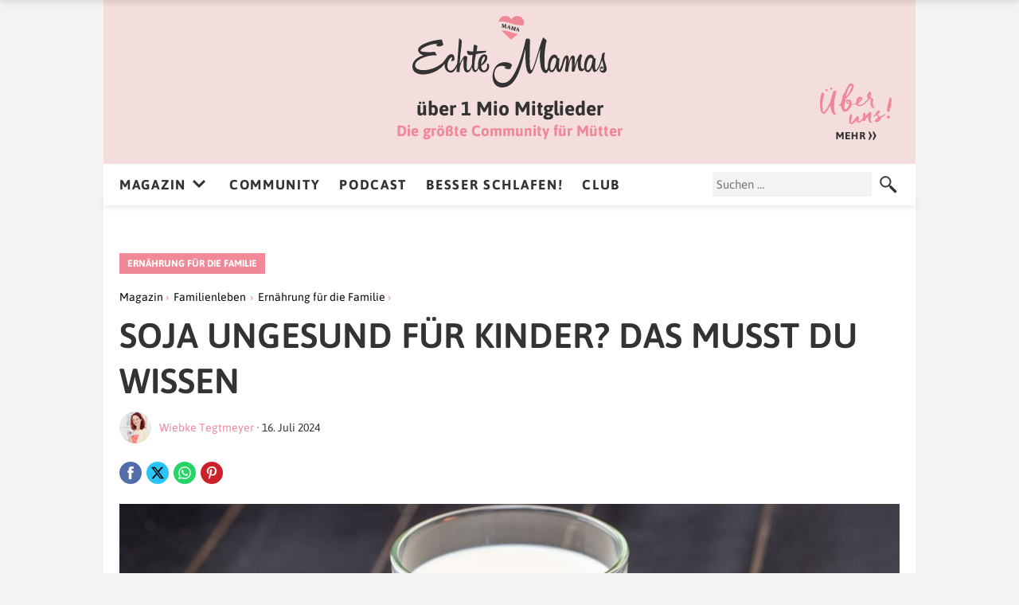

--- FILE ---
content_type: text/html; charset=UTF-8
request_url: https://www.echtemamas.de/soja-ungesund-fuer-kinder/
body_size: 34078
content:
<!DOCTYPE html>
<html lang="de">
<head>
<meta charset="UTF-8" />
<meta name="viewport" content="width=device-width" />
<meta name = "robots" content = "index, follow, max-snippet:-1, max-image-preview:large, max-video-preview:-1"/>
<link rel="manifest" href="/manifest.json" />
		<script type="text/javascript">
			window.flatStyles = window.flatStyles || ''

			window.lightspeedOptimizeStylesheet = function () {
				const currentStylesheet = document.querySelector( '.tcb-lightspeed-style:not([data-ls-optimized])' )

				if ( currentStylesheet ) {
					try {
						if ( currentStylesheet.sheet && currentStylesheet.sheet.cssRules ) {
							if ( window.flatStyles ) {
								if ( this.optimizing ) {
									setTimeout( window.lightspeedOptimizeStylesheet.bind( this ), 24 )
								} else {
									this.optimizing = true;

									let rulesIndex = 0;

									while ( rulesIndex < currentStylesheet.sheet.cssRules.length ) {
										const rule = currentStylesheet.sheet.cssRules[ rulesIndex ]
										/* remove rules that already exist in the page */
										if ( rule.type === CSSRule.STYLE_RULE && window.flatStyles.includes( `${rule.selectorText}{` ) ) {
											currentStylesheet.sheet.deleteRule( rulesIndex )
										} else {
											rulesIndex ++
										}
									}
									/* optimize, mark it such, move to the next file, append the styles we have until now */
									currentStylesheet.setAttribute( 'data-ls-optimized', '1' )

									window.flatStyles += currentStylesheet.innerHTML

									this.optimizing = false
								}
							} else {
								window.flatStyles = currentStylesheet.innerHTML
								currentStylesheet.setAttribute( 'data-ls-optimized', '1' )
							}
						}
					} catch ( error ) {
						console.warn( error )
					}

					if ( currentStylesheet.parentElement.tagName !== 'HEAD' ) {
						/* always make sure that those styles end up in the head */
						const stylesheetID = currentStylesheet.id;
						/**
						 * make sure that there is only one copy of the css
						 * e.g display CSS
						 */
						if ( ( ! stylesheetID || ( stylesheetID && ! document.querySelector( `head #${stylesheetID}` ) ) ) ) {
							document.head.prepend( currentStylesheet )
						} else {
							currentStylesheet.remove();
						}
					}
				}
			}

			window.lightspeedOptimizeFlat = function ( styleSheetElement ) {
				if ( document.querySelectorAll( 'link[href*="thrive_flat.css"]' ).length > 1 ) {
					/* disable this flat if we already have one */
					styleSheetElement.setAttribute( 'disabled', true )
				} else {
					/* if this is the first one, make sure he's in head */
					if ( styleSheetElement.parentElement.tagName !== 'HEAD' ) {
						document.head.append( styleSheetElement )
					}
				}
			}
		</script>
		<meta name='robots' content='index, follow, max-image-preview:large, max-snippet:-1, max-video-preview:-1' />
	<style>img:is([sizes="auto" i], [sizes^="auto," i]) { contain-intrinsic-size: 3000px 1500px }</style>
	
	<!-- This site is optimized with the Yoast SEO plugin v26.7 - https://yoast.com/wordpress/plugins/seo/ -->
	<title>Soja ungesund für Kinder? Das musst du wissen | Echte Mamas</title>
	<meta name="description" content="Ist Soja für Kinder ungesund? Warum Soja gerade für Babys nicht immer eine gute Idee ist und auf was du achten solltest, liest du HIER »»»" />
	<link rel="canonical" href="https://www.echtemamas.de/soja-ungesund-fuer-kinder/" />
	<meta property="og:locale" content="de_DE" />
	<meta property="og:type" content="article" />
	<meta property="og:title" content="Soja ungesund für Kinder? Das musst du wissen | Echte Mamas" />
	<meta property="og:description" content="Ist Soja für Kinder ungesund? Warum Soja gerade für Babys nicht immer eine gute Idee ist und auf was du achten solltest, liest du HIER »»»" />
	<meta property="og:url" content="https://www.echtemamas.de/soja-ungesund-fuer-kinder/" />
	<meta property="og:site_name" content="Echte Mamas" />
	<meta property="article:publisher" content="https://www.facebook.com/echtemamas" />
	<meta property="article:published_time" content="2023-03-29T09:31:58+00:00" />
	<meta property="article:modified_time" content="2024-07-16T08:44:24+00:00" />
	<meta property="og:image" content="https://www.echtemamas.de/wp-content/uploads/2021/04/soja-kinder-ungesund.jpg" />
	<meta property="og:image:width" content="1920" />
	<meta property="og:image:height" content="1080" />
	<meta property="og:image:type" content="image/jpeg" />
	<meta name="author" content="Wiebke Tegtmeyer" />
	<meta name="twitter:card" content="summary_large_image" />
	<meta name="twitter:label1" content="Verfasst von" />
	<meta name="twitter:data1" content="Wiebke Tegtmeyer" />
	<meta name="twitter:label2" content="Geschätzte Lesezeit" />
	<meta name="twitter:data2" content="7 Minuten" />
	<!-- / Yoast SEO plugin. -->


<link rel='dns-prefetch' href='//www.google.com' />
<link rel="alternate" type="application/rss+xml" title="Echte Mamas &raquo; Soja ungesund für Kinder? Das musst du wissen-Kommentar-Feed" href="https://www.echtemamas.de/soja-ungesund-fuer-kinder/feed/" />


<!-- Last Modified Schema is inserted by the WP Last Modified Info plugin v1.9.5 - https://wordpress.org/plugins/wp-last-modified-info/ -->
<script type="application/ld+json">{"@context":"https:\/\/schema.org\/","@type":"CreativeWork","dateModified":"2024-07-16T10:44:24+02:00","headline":"Soja ungesund f\u00fcr Kinder? Das musst du wissen","description":"Soja &#8211; ja oder nein? Gerade bei der Ern\u00e4hrung des Nachwuchses sind wir uns oft unsicher und wissen nicht genau, ob Produkte aus Soja tats\u00e4chlich auf dem Teller landen sollten. Ist Soja ungesund f\u00fcr Kinder? Wir verraten dir, warum Soja (es kommt auf die Menge an!) mit Vorsicht zu genie\u00dfen ist und ab wann dein Spatz den Fleisch- sowie Milchersatz","mainEntityOfPage":{"@type":"WebPage","@id":"https:\/\/www.echtemamas.de\/soja-ungesund-fuer-kinder\/"},"author":{"@type":"Person","name":"Jana Krest","url":"https:\/\/www.echtemamas.de\/author\/jana-marie\/","description":"Obwohl ich ein absolutes Landkind aus der Eifel bin, lebe ich schon seit einigen Jahren gl\u00fccklich in Hamburg. Hier habe ich nach meinem Bachelor in Medien- und Kommunikationswissenschaften und Soziologie auch noch meinen Master in Journalistik und Kommunikationswissenschaften gemacht. \r\n\r\nW\u00e4hrend meines Studiums k\u00fcmmerte ich mich fr\u00fchmorgens, wenn die meisten noch schliefen, bei der Deutschen Presse-Agentur darum, dass die n\u00e4chtlichen Ereignisse aus ganz Norddeutschland in die Nachrichten kamen. Und ich hatte jahrelang noch den f\u00fcr mich besten Nebenjob der Welt: die s\u00fc\u00dfen Kinder von anderen betreuen.\r\n\r\nNachdem ich Echte Mamas 2019 zun\u00e4chst als Praktikantin kennenlernen durfte, schreibe ich nun \u00fcber alles, was Mamas besch\u00e4ftigt: von praktischen Ratgebertexten \u00fcber aktuelle Trends &amp; News bis hin zu wichtigen Recht- und Finanzthemen."}}</script>

<style id='cf-frontend-style-inline-css' type='text/css'>
@font-face {
	font-family: 'NoveoSans';
	font-weight: 300;
	font-display: auto;
	src: url('https://www.echtemamas.de/wp-content/uploads/2022/02/noveosans-light.ttf') format('truetype');
}
@font-face {
	font-family: 'NoveoSans';
	font-weight: 400;
	font-display: auto;
	src: url('https://www.echtemamas.de/wp-content/uploads/2022/02/noveosans-book.ttf') format('truetype');
}
@font-face {
	font-family: 'NoveoSans';
	font-weight: 700;
	font-display: auto;
	src: url('https://www.echtemamas.de/wp-content/uploads/2022/02/noveosans-bold.ttf') format('truetype');
}
@font-face {
	font-family: 'NoveoSans';
	font-weight: 900;
	font-display: auto;
	src: url('https://www.echtemamas.de/wp-content/uploads/2022/02/noveosans-black.ttf') format('truetype');
}
@font-face {
	font-family: 'NoveoSans';
	font-weight: 300;
	font-display: auto;
	src: url('https://www.echtemamas.de/wp-content/uploads/2022/02/noveosans-light.ttf') format('truetype');
}
@font-face {
	font-family: 'NoveoSans';
	font-weight: 400;
	font-display: auto;
	src: url('https://www.echtemamas.de/wp-content/uploads/2022/02/noveosans-book.ttf') format('truetype');
}
@font-face {
	font-family: 'NoveoSans';
	font-weight: 700;
	font-display: auto;
	src: url('https://www.echtemamas.de/wp-content/uploads/2022/02/noveosans-bold.ttf') format('truetype');
}
@font-face {
	font-family: 'NoveoSans';
	font-weight: 900;
	font-display: auto;
	src: url('https://www.echtemamas.de/wp-content/uploads/2022/02/noveosans-black.ttf') format('truetype');
}
@font-face {
	font-family: 'Freeland';
	font-weight: 400;
	font-display: swap;
	src: url('https://www.echtemamas.de/wp-content/uploads/2019/06/freeland.ttf') format('truetype');
}
@font-face {
	font-family: 'Freeland';
	font-weight: 400;
	font-display: swap;
	src: url('https://www.echtemamas.de/wp-content/uploads/2019/06/freeland.ttf') format('truetype');
}
@font-face {
	font-family: 'NoveoSans';
	font-weight: 300;
	font-display: auto;
	src: url('https://www.echtemamas.de/wp-content/uploads/2022/02/noveosans-light.ttf') format('truetype');
}
@font-face {
	font-family: 'NoveoSans';
	font-weight: 400;
	font-display: auto;
	src: url('https://www.echtemamas.de/wp-content/uploads/2022/02/noveosans-book.ttf') format('truetype');
}
@font-face {
	font-family: 'NoveoSans';
	font-weight: 700;
	font-display: auto;
	src: url('https://www.echtemamas.de/wp-content/uploads/2022/02/noveosans-bold.ttf') format('truetype');
}
@font-face {
	font-family: 'NoveoSans';
	font-weight: 900;
	font-display: auto;
	src: url('https://www.echtemamas.de/wp-content/uploads/2022/02/noveosans-black.ttf') format('truetype');
}
@font-face {
	font-family: 'Freeland';
	font-weight: 400;
	font-display: swap;
	src: url('https://www.echtemamas.de/wp-content/uploads/2019/06/freeland.ttf') format('truetype');
}
@font-face {
	font-family: 'NoveoSans';
	font-weight: 300;
	font-display: auto;
	src: url('https://www.echtemamas.de/wp-content/uploads/2022/02/noveosans-light.ttf') format('truetype');
}
@font-face {
	font-family: 'NoveoSans';
	font-weight: 400;
	font-display: auto;
	src: url('https://www.echtemamas.de/wp-content/uploads/2022/02/noveosans-book.ttf') format('truetype');
}
@font-face {
	font-family: 'NoveoSans';
	font-weight: 700;
	font-display: auto;
	src: url('https://www.echtemamas.de/wp-content/uploads/2022/02/noveosans-bold.ttf') format('truetype');
}
@font-face {
	font-family: 'NoveoSans';
	font-weight: 900;
	font-display: auto;
	src: url('https://www.echtemamas.de/wp-content/uploads/2022/02/noveosans-black.ttf') format('truetype');
}
@font-face {
	font-family: 'NoveoSans';
	font-weight: 300;
	font-display: auto;
	src: url('https://www.echtemamas.de/wp-content/uploads/2022/02/noveosans-light.ttf') format('truetype');
}
@font-face {
	font-family: 'NoveoSans';
	font-weight: 400;
	font-display: auto;
	src: url('https://www.echtemamas.de/wp-content/uploads/2022/02/noveosans-book.ttf') format('truetype');
}
@font-face {
	font-family: 'NoveoSans';
	font-weight: 700;
	font-display: auto;
	src: url('https://www.echtemamas.de/wp-content/uploads/2022/02/noveosans-bold.ttf') format('truetype');
}
@font-face {
	font-family: 'NoveoSans';
	font-weight: 900;
	font-display: auto;
	src: url('https://www.echtemamas.de/wp-content/uploads/2022/02/noveosans-black.ttf') format('truetype');
}
@font-face {
	font-family: 'Acoustica South';
	font-weight: 100;
	font-display: auto;
	src: url('https://www.echtemamas.de/wp-content/uploads/2022/02/acoustica-south.ttf') format('truetype');
}
@font-face {
	font-family: 'Acoustica South';
	font-weight: 100;
	font-display: auto;
	src: url('https://www.echtemamas.de/wp-content/uploads/2022/02/acoustica-south.ttf') format('truetype');
}
@font-face {
	font-family: 'Freeland';
	font-weight: 400;
	font-display: swap;
	src: url('https://www.echtemamas.de/wp-content/uploads/2019/06/freeland.ttf') format('truetype');
}
@font-face {
	font-family: 'Freeland';
	font-weight: 400;
	font-display: swap;
	src: url('https://www.echtemamas.de/wp-content/uploads/2019/06/freeland.ttf') format('truetype');
}
@font-face {
	font-family: 'Acoustica South';
	font-weight: 100;
	font-display: auto;
	src: url('https://www.echtemamas.de/wp-content/uploads/2022/02/acoustica-south.ttf') format('truetype');
}
@font-face {
	font-family: 'Acoustica South';
	font-weight: 100;
	font-display: auto;
	src: url('https://www.echtemamas.de/wp-content/uploads/2022/02/acoustica-south.ttf') format('truetype');
}
@font-face {
	font-family: 'Acoustica South';
	font-weight: 100;
	font-display: auto;
	src: url('https://www.echtemamas.de/wp-content/uploads/2022/02/acoustica-south.ttf') format('truetype');
}
</style>
<style id='classic-theme-styles-inline-css' type='text/css'>
/*! This file is auto-generated */
.wp-block-button__link{color:#fff;background-color:#32373c;border-radius:9999px;box-shadow:none;text-decoration:none;padding:calc(.667em + 2px) calc(1.333em + 2px);font-size:1.125em}.wp-block-file__button{background:#32373c;color:#fff;text-decoration:none}
</style>
<style id='safe-svg-svg-icon-style-inline-css' type='text/css'>
.safe-svg-cover{text-align:center}.safe-svg-cover .safe-svg-inside{display:inline-block;max-width:100%}.safe-svg-cover svg{fill:currentColor;height:100%;max-height:100%;max-width:100%;width:100%}

</style>
<style id='global-styles-inline-css' type='text/css'>
:root{--wp--preset--aspect-ratio--square: 1;--wp--preset--aspect-ratio--4-3: 4/3;--wp--preset--aspect-ratio--3-4: 3/4;--wp--preset--aspect-ratio--3-2: 3/2;--wp--preset--aspect-ratio--2-3: 2/3;--wp--preset--aspect-ratio--16-9: 16/9;--wp--preset--aspect-ratio--9-16: 9/16;--wp--preset--color--black: #000000;--wp--preset--color--cyan-bluish-gray: #abb8c3;--wp--preset--color--white: #ffffff;--wp--preset--color--pale-pink: #f78da7;--wp--preset--color--vivid-red: #cf2e2e;--wp--preset--color--luminous-vivid-orange: #ff6900;--wp--preset--color--luminous-vivid-amber: #fcb900;--wp--preset--color--light-green-cyan: #7bdcb5;--wp--preset--color--vivid-green-cyan: #00d084;--wp--preset--color--pale-cyan-blue: #8ed1fc;--wp--preset--color--vivid-cyan-blue: #0693e3;--wp--preset--color--vivid-purple: #9b51e0;--wp--preset--gradient--vivid-cyan-blue-to-vivid-purple: linear-gradient(135deg,rgba(6,147,227,1) 0%,rgb(155,81,224) 100%);--wp--preset--gradient--light-green-cyan-to-vivid-green-cyan: linear-gradient(135deg,rgb(122,220,180) 0%,rgb(0,208,130) 100%);--wp--preset--gradient--luminous-vivid-amber-to-luminous-vivid-orange: linear-gradient(135deg,rgba(252,185,0,1) 0%,rgba(255,105,0,1) 100%);--wp--preset--gradient--luminous-vivid-orange-to-vivid-red: linear-gradient(135deg,rgba(255,105,0,1) 0%,rgb(207,46,46) 100%);--wp--preset--gradient--very-light-gray-to-cyan-bluish-gray: linear-gradient(135deg,rgb(238,238,238) 0%,rgb(169,184,195) 100%);--wp--preset--gradient--cool-to-warm-spectrum: linear-gradient(135deg,rgb(74,234,220) 0%,rgb(151,120,209) 20%,rgb(207,42,186) 40%,rgb(238,44,130) 60%,rgb(251,105,98) 80%,rgb(254,248,76) 100%);--wp--preset--gradient--blush-light-purple: linear-gradient(135deg,rgb(255,206,236) 0%,rgb(152,150,240) 100%);--wp--preset--gradient--blush-bordeaux: linear-gradient(135deg,rgb(254,205,165) 0%,rgb(254,45,45) 50%,rgb(107,0,62) 100%);--wp--preset--gradient--luminous-dusk: linear-gradient(135deg,rgb(255,203,112) 0%,rgb(199,81,192) 50%,rgb(65,88,208) 100%);--wp--preset--gradient--pale-ocean: linear-gradient(135deg,rgb(255,245,203) 0%,rgb(182,227,212) 50%,rgb(51,167,181) 100%);--wp--preset--gradient--electric-grass: linear-gradient(135deg,rgb(202,248,128) 0%,rgb(113,206,126) 100%);--wp--preset--gradient--midnight: linear-gradient(135deg,rgb(2,3,129) 0%,rgb(40,116,252) 100%);--wp--preset--font-size--small: 13px;--wp--preset--font-size--medium: 20px;--wp--preset--font-size--large: 36px;--wp--preset--font-size--x-large: 42px;--wp--preset--spacing--20: 0.44rem;--wp--preset--spacing--30: 0.67rem;--wp--preset--spacing--40: 1rem;--wp--preset--spacing--50: 1.5rem;--wp--preset--spacing--60: 2.25rem;--wp--preset--spacing--70: 3.38rem;--wp--preset--spacing--80: 5.06rem;--wp--preset--shadow--natural: 6px 6px 9px rgba(0, 0, 0, 0.2);--wp--preset--shadow--deep: 12px 12px 50px rgba(0, 0, 0, 0.4);--wp--preset--shadow--sharp: 6px 6px 0px rgba(0, 0, 0, 0.2);--wp--preset--shadow--outlined: 6px 6px 0px -3px rgba(255, 255, 255, 1), 6px 6px rgba(0, 0, 0, 1);--wp--preset--shadow--crisp: 6px 6px 0px rgba(0, 0, 0, 1);}:where(.is-layout-flex){gap: 0.5em;}:where(.is-layout-grid){gap: 0.5em;}body .is-layout-flex{display: flex;}.is-layout-flex{flex-wrap: wrap;align-items: center;}.is-layout-flex > :is(*, div){margin: 0;}body .is-layout-grid{display: grid;}.is-layout-grid > :is(*, div){margin: 0;}:where(.wp-block-columns.is-layout-flex){gap: 2em;}:where(.wp-block-columns.is-layout-grid){gap: 2em;}:where(.wp-block-post-template.is-layout-flex){gap: 1.25em;}:where(.wp-block-post-template.is-layout-grid){gap: 1.25em;}.has-black-color{color: var(--wp--preset--color--black) !important;}.has-cyan-bluish-gray-color{color: var(--wp--preset--color--cyan-bluish-gray) !important;}.has-white-color{color: var(--wp--preset--color--white) !important;}.has-pale-pink-color{color: var(--wp--preset--color--pale-pink) !important;}.has-vivid-red-color{color: var(--wp--preset--color--vivid-red) !important;}.has-luminous-vivid-orange-color{color: var(--wp--preset--color--luminous-vivid-orange) !important;}.has-luminous-vivid-amber-color{color: var(--wp--preset--color--luminous-vivid-amber) !important;}.has-light-green-cyan-color{color: var(--wp--preset--color--light-green-cyan) !important;}.has-vivid-green-cyan-color{color: var(--wp--preset--color--vivid-green-cyan) !important;}.has-pale-cyan-blue-color{color: var(--wp--preset--color--pale-cyan-blue) !important;}.has-vivid-cyan-blue-color{color: var(--wp--preset--color--vivid-cyan-blue) !important;}.has-vivid-purple-color{color: var(--wp--preset--color--vivid-purple) !important;}.has-black-background-color{background-color: var(--wp--preset--color--black) !important;}.has-cyan-bluish-gray-background-color{background-color: var(--wp--preset--color--cyan-bluish-gray) !important;}.has-white-background-color{background-color: var(--wp--preset--color--white) !important;}.has-pale-pink-background-color{background-color: var(--wp--preset--color--pale-pink) !important;}.has-vivid-red-background-color{background-color: var(--wp--preset--color--vivid-red) !important;}.has-luminous-vivid-orange-background-color{background-color: var(--wp--preset--color--luminous-vivid-orange) !important;}.has-luminous-vivid-amber-background-color{background-color: var(--wp--preset--color--luminous-vivid-amber) !important;}.has-light-green-cyan-background-color{background-color: var(--wp--preset--color--light-green-cyan) !important;}.has-vivid-green-cyan-background-color{background-color: var(--wp--preset--color--vivid-green-cyan) !important;}.has-pale-cyan-blue-background-color{background-color: var(--wp--preset--color--pale-cyan-blue) !important;}.has-vivid-cyan-blue-background-color{background-color: var(--wp--preset--color--vivid-cyan-blue) !important;}.has-vivid-purple-background-color{background-color: var(--wp--preset--color--vivid-purple) !important;}.has-black-border-color{border-color: var(--wp--preset--color--black) !important;}.has-cyan-bluish-gray-border-color{border-color: var(--wp--preset--color--cyan-bluish-gray) !important;}.has-white-border-color{border-color: var(--wp--preset--color--white) !important;}.has-pale-pink-border-color{border-color: var(--wp--preset--color--pale-pink) !important;}.has-vivid-red-border-color{border-color: var(--wp--preset--color--vivid-red) !important;}.has-luminous-vivid-orange-border-color{border-color: var(--wp--preset--color--luminous-vivid-orange) !important;}.has-luminous-vivid-amber-border-color{border-color: var(--wp--preset--color--luminous-vivid-amber) !important;}.has-light-green-cyan-border-color{border-color: var(--wp--preset--color--light-green-cyan) !important;}.has-vivid-green-cyan-border-color{border-color: var(--wp--preset--color--vivid-green-cyan) !important;}.has-pale-cyan-blue-border-color{border-color: var(--wp--preset--color--pale-cyan-blue) !important;}.has-vivid-cyan-blue-border-color{border-color: var(--wp--preset--color--vivid-cyan-blue) !important;}.has-vivid-purple-border-color{border-color: var(--wp--preset--color--vivid-purple) !important;}.has-vivid-cyan-blue-to-vivid-purple-gradient-background{background: var(--wp--preset--gradient--vivid-cyan-blue-to-vivid-purple) !important;}.has-light-green-cyan-to-vivid-green-cyan-gradient-background{background: var(--wp--preset--gradient--light-green-cyan-to-vivid-green-cyan) !important;}.has-luminous-vivid-amber-to-luminous-vivid-orange-gradient-background{background: var(--wp--preset--gradient--luminous-vivid-amber-to-luminous-vivid-orange) !important;}.has-luminous-vivid-orange-to-vivid-red-gradient-background{background: var(--wp--preset--gradient--luminous-vivid-orange-to-vivid-red) !important;}.has-very-light-gray-to-cyan-bluish-gray-gradient-background{background: var(--wp--preset--gradient--very-light-gray-to-cyan-bluish-gray) !important;}.has-cool-to-warm-spectrum-gradient-background{background: var(--wp--preset--gradient--cool-to-warm-spectrum) !important;}.has-blush-light-purple-gradient-background{background: var(--wp--preset--gradient--blush-light-purple) !important;}.has-blush-bordeaux-gradient-background{background: var(--wp--preset--gradient--blush-bordeaux) !important;}.has-luminous-dusk-gradient-background{background: var(--wp--preset--gradient--luminous-dusk) !important;}.has-pale-ocean-gradient-background{background: var(--wp--preset--gradient--pale-ocean) !important;}.has-electric-grass-gradient-background{background: var(--wp--preset--gradient--electric-grass) !important;}.has-midnight-gradient-background{background: var(--wp--preset--gradient--midnight) !important;}.has-small-font-size{font-size: var(--wp--preset--font-size--small) !important;}.has-medium-font-size{font-size: var(--wp--preset--font-size--medium) !important;}.has-large-font-size{font-size: var(--wp--preset--font-size--large) !important;}.has-x-large-font-size{font-size: var(--wp--preset--font-size--x-large) !important;}
:where(.wp-block-post-template.is-layout-flex){gap: 1.25em;}:where(.wp-block-post-template.is-layout-grid){gap: 1.25em;}
:where(.wp-block-columns.is-layout-flex){gap: 2em;}:where(.wp-block-columns.is-layout-grid){gap: 2em;}
:root :where(.wp-block-pullquote){font-size: 1.5em;line-height: 1.6;}
</style>
<link rel='stylesheet' id='contact-form-7-css' href='https://www.echtemamas.de/wp-content/plugins/contact-form-7/includes/css/styles.css?ver=6.1.4' type='text/css' media='all' />
<link rel='stylesheet' id='wp-polls-css' href='https://www.echtemamas.de/wp-content/plugins/wp-polls/polls-css.css?ver=2.77.3' type='text/css' media='all' />
<style id='wp-polls-inline-css' type='text/css'>
.wp-polls .pollbar {
	margin: 1px;
	font-size: 12px;
	line-height: 14px;
	height: 14px;
	background: #F4DDDD;
	border: 1px solid #f08898;
}

</style>
<link rel='stylesheet' id='ez-toc-css' href='https://www.echtemamas.de/wp-content/plugins/easy-table-of-contents/assets/css/screen.min.css?ver=2.0.80' type='text/css' media='all' />
<style id='ez-toc-inline-css' type='text/css'>
div#ez-toc-container .ez-toc-title {font-size: 100%;}div#ez-toc-container .ez-toc-title {font-weight: 700;}div#ez-toc-container ul li , div#ez-toc-container ul li a {font-size: 100%;}div#ez-toc-container ul li , div#ez-toc-container ul li a {font-weight: 500;}div#ez-toc-container nav ul ul li {font-size: 90%;}div#ez-toc-container {background: #f293a3;border: 1px solid #f293a3;}div#ez-toc-container p.ez-toc-title , #ez-toc-container .ez_toc_custom_title_icon , #ez-toc-container .ez_toc_custom_toc_icon {color: #ffffff;}div#ez-toc-container ul.ez-toc-list a {color: #f2f2f2;}div#ez-toc-container ul.ez-toc-list a:hover {color: #f2657d;}div#ez-toc-container ul.ez-toc-list a:visited {color: #f7f7f7;}.ez-toc-counter nav ul li a::before {color: ;}.ez-toc-box-title {font-weight: bold; margin-bottom: 10px; text-align: center; text-transform: uppercase; letter-spacing: 1px; color: #666; padding-bottom: 5px;position:absolute;top:-4%;left:5%;background-color: inherit;transition: top 0.3s ease;}.ez-toc-box-title.toc-closed {top:-25%;}
</style>
<link rel='stylesheet' id='wpdiscuz-frontend-css-css' href='https://www.echtemamas.de/wp-content/plugins/wpdiscuz/themes/default/style.css?ver=7.6.42' type='text/css' media='all' />
<style id='wpdiscuz-frontend-css-inline-css' type='text/css'>
 #wpdcom .wpd-blog-administrator .wpd-comment-label{color:#ffffff;background-color:#00B38F;border:none}#wpdcom .wpd-blog-administrator .wpd-comment-author, #wpdcom .wpd-blog-administrator .wpd-comment-author a{color:#00B38F}#wpdcom.wpd-layout-1 .wpd-comment .wpd-blog-administrator .wpd-avatar img{border-color:#00B38F}#wpdcom.wpd-layout-2 .wpd-comment.wpd-reply .wpd-comment-wrap.wpd-blog-administrator{border-left:3px solid #00B38F}#wpdcom.wpd-layout-2 .wpd-comment .wpd-blog-administrator .wpd-avatar img{border-bottom-color:#00B38F}#wpdcom.wpd-layout-3 .wpd-blog-administrator .wpd-comment-subheader{border-top:1px dashed #00B38F}#wpdcom.wpd-layout-3 .wpd-reply .wpd-blog-administrator .wpd-comment-right{border-left:1px solid #00B38F}#wpdcom .wpd-blog-editor .wpd-comment-label{color:#ffffff;background-color:#00B38F;border:none}#wpdcom .wpd-blog-editor .wpd-comment-author, #wpdcom .wpd-blog-editor .wpd-comment-author a{color:#00B38F}#wpdcom.wpd-layout-1 .wpd-comment .wpd-blog-editor .wpd-avatar img{border-color:#00B38F}#wpdcom.wpd-layout-2 .wpd-comment.wpd-reply .wpd-comment-wrap.wpd-blog-editor{border-left:3px solid #00B38F}#wpdcom.wpd-layout-2 .wpd-comment .wpd-blog-editor .wpd-avatar img{border-bottom-color:#00B38F}#wpdcom.wpd-layout-3 .wpd-blog-editor .wpd-comment-subheader{border-top:1px dashed #00B38F}#wpdcom.wpd-layout-3 .wpd-reply .wpd-blog-editor .wpd-comment-right{border-left:1px solid #00B38F}#wpdcom .wpd-blog-author .wpd-comment-label{color:#ffffff;background-color:#00B38F;border:none}#wpdcom .wpd-blog-author .wpd-comment-author, #wpdcom .wpd-blog-author .wpd-comment-author a{color:#00B38F}#wpdcom.wpd-layout-1 .wpd-comment .wpd-blog-author .wpd-avatar img{border-color:#00B38F}#wpdcom.wpd-layout-2 .wpd-comment .wpd-blog-author .wpd-avatar img{border-bottom-color:#00B38F}#wpdcom.wpd-layout-3 .wpd-blog-author .wpd-comment-subheader{border-top:1px dashed #00B38F}#wpdcom.wpd-layout-3 .wpd-reply .wpd-blog-author .wpd-comment-right{border-left:1px solid #00B38F}#wpdcom .wpd-blog-contributor .wpd-comment-label{color:#ffffff;background-color:#00B38F;border:none}#wpdcom .wpd-blog-contributor .wpd-comment-author, #wpdcom .wpd-blog-contributor .wpd-comment-author a{color:#00B38F}#wpdcom.wpd-layout-1 .wpd-comment .wpd-blog-contributor .wpd-avatar img{border-color:#00B38F}#wpdcom.wpd-layout-2 .wpd-comment .wpd-blog-contributor .wpd-avatar img{border-bottom-color:#00B38F}#wpdcom.wpd-layout-3 .wpd-blog-contributor .wpd-comment-subheader{border-top:1px dashed #00B38F}#wpdcom.wpd-layout-3 .wpd-reply .wpd-blog-contributor .wpd-comment-right{border-left:1px solid #00B38F}#wpdcom .wpd-blog-subscriber .wpd-comment-label{color:#ffffff;background-color:#00B38F;border:none}#wpdcom .wpd-blog-subscriber .wpd-comment-author, #wpdcom .wpd-blog-subscriber .wpd-comment-author a{color:#00B38F}#wpdcom.wpd-layout-2 .wpd-comment .wpd-blog-subscriber .wpd-avatar img{border-bottom-color:#00B38F}#wpdcom.wpd-layout-3 .wpd-blog-subscriber .wpd-comment-subheader{border-top:1px dashed #00B38F}#wpdcom .wpd-blog-customer .wpd-comment-label{color:#ffffff;background-color:#00B38F;border:none}#wpdcom .wpd-blog-customer .wpd-comment-author, #wpdcom .wpd-blog-customer .wpd-comment-author a{color:#00B38F}#wpdcom.wpd-layout-1 .wpd-comment .wpd-blog-customer .wpd-avatar img{border-color:#00B38F}#wpdcom.wpd-layout-2 .wpd-comment .wpd-blog-customer .wpd-avatar img{border-bottom-color:#00B38F}#wpdcom.wpd-layout-3 .wpd-blog-customer .wpd-comment-subheader{border-top:1px dashed #00B38F}#wpdcom.wpd-layout-3 .wpd-reply .wpd-blog-customer .wpd-comment-right{border-left:1px solid #00B38F}#wpdcom .wpd-blog-shop_manager .wpd-comment-label{color:#ffffff;background-color:#00B38F;border:none}#wpdcom .wpd-blog-shop_manager .wpd-comment-author, #wpdcom .wpd-blog-shop_manager .wpd-comment-author a{color:#00B38F}#wpdcom.wpd-layout-1 .wpd-comment .wpd-blog-shop_manager .wpd-avatar img{border-color:#00B38F}#wpdcom.wpd-layout-2 .wpd-comment .wpd-blog-shop_manager .wpd-avatar img{border-bottom-color:#00B38F}#wpdcom.wpd-layout-3 .wpd-blog-shop_manager .wpd-comment-subheader{border-top:1px dashed #00B38F}#wpdcom.wpd-layout-3 .wpd-reply .wpd-blog-shop_manager .wpd-comment-right{border-left:1px solid #00B38F}#wpdcom .wpd-blog-manage_schema_options .wpd-comment-label{color:#ffffff;background-color:#00B38F;border:none}#wpdcom .wpd-blog-manage_schema_options .wpd-comment-author, #wpdcom .wpd-blog-manage_schema_options .wpd-comment-author a{color:#00B38F}#wpdcom.wpd-layout-1 .wpd-comment .wpd-blog-manage_schema_options .wpd-avatar img{border-color:#00B38F}#wpdcom.wpd-layout-2 .wpd-comment .wpd-blog-manage_schema_options .wpd-avatar img{border-bottom-color:#00B38F}#wpdcom.wpd-layout-3 .wpd-blog-manage_schema_options .wpd-comment-subheader{border-top:1px dashed #00B38F}#wpdcom.wpd-layout-3 .wpd-reply .wpd-blog-manage_schema_options .wpd-comment-right{border-left:1px solid #00B38F}#wpdcom .wpd-blog-wpseo_manager .wpd-comment-label{color:#ffffff;background-color:#00B38F;border:none}#wpdcom .wpd-blog-wpseo_manager .wpd-comment-author, #wpdcom .wpd-blog-wpseo_manager .wpd-comment-author a{color:#00B38F}#wpdcom.wpd-layout-1 .wpd-comment .wpd-blog-wpseo_manager .wpd-avatar img{border-color:#00B38F}#wpdcom.wpd-layout-2 .wpd-comment .wpd-blog-wpseo_manager .wpd-avatar img{border-bottom-color:#00B38F}#wpdcom.wpd-layout-3 .wpd-blog-wpseo_manager .wpd-comment-subheader{border-top:1px dashed #00B38F}#wpdcom.wpd-layout-3 .wpd-reply .wpd-blog-wpseo_manager .wpd-comment-right{border-left:1px solid #00B38F}#wpdcom .wpd-blog-wpseo_editor .wpd-comment-label{color:#ffffff;background-color:#00B38F;border:none}#wpdcom .wpd-blog-wpseo_editor .wpd-comment-author, #wpdcom .wpd-blog-wpseo_editor .wpd-comment-author a{color:#00B38F}#wpdcom.wpd-layout-1 .wpd-comment .wpd-blog-wpseo_editor .wpd-avatar img{border-color:#00B38F}#wpdcom.wpd-layout-2 .wpd-comment .wpd-blog-wpseo_editor .wpd-avatar img{border-bottom-color:#00B38F}#wpdcom.wpd-layout-3 .wpd-blog-wpseo_editor .wpd-comment-subheader{border-top:1px dashed #00B38F}#wpdcom.wpd-layout-3 .wpd-reply .wpd-blog-wpseo_editor .wpd-comment-right{border-left:1px solid #00B38F}#wpdcom .wpd-blog-post_author .wpd-comment-label{color:#ffffff;background-color:#00B38F;border:none}#wpdcom .wpd-blog-post_author .wpd-comment-author, #wpdcom .wpd-blog-post_author .wpd-comment-author a{color:#00B38F}#wpdcom .wpd-blog-post_author .wpd-avatar img{border-color:#00B38F}#wpdcom.wpd-layout-1 .wpd-comment .wpd-blog-post_author .wpd-avatar img{border-color:#00B38F}#wpdcom.wpd-layout-2 .wpd-comment.wpd-reply .wpd-comment-wrap.wpd-blog-post_author{border-left:3px solid #00B38F}#wpdcom.wpd-layout-2 .wpd-comment .wpd-blog-post_author .wpd-avatar img{border-bottom-color:#00B38F}#wpdcom.wpd-layout-3 .wpd-blog-post_author .wpd-comment-subheader{border-top:1px dashed #00B38F}#wpdcom.wpd-layout-3 .wpd-reply .wpd-blog-post_author .wpd-comment-right{border-left:1px solid #00B38F}#wpdcom .wpd-blog-guest .wpd-comment-label{color:#ffffff;background-color:#00B38F;border:none}#wpdcom .wpd-blog-guest .wpd-comment-author, #wpdcom .wpd-blog-guest .wpd-comment-author a{color:#00B38F}#wpdcom.wpd-layout-3 .wpd-blog-guest .wpd-comment-subheader{border-top:1px dashed #00B38F}#comments, #respond, .comments-area, #wpdcom{}#wpdcom .ql-editor > *{color:#777777}#wpdcom .ql-editor::before{}#wpdcom .ql-toolbar{border:1px solid #DDDDDD;border-top:none}#wpdcom .ql-container{border:1px solid #DDDDDD;border-bottom:none}#wpdcom .wpd-form-row .wpdiscuz-item input[type="text"], #wpdcom .wpd-form-row .wpdiscuz-item input[type="email"], #wpdcom .wpd-form-row .wpdiscuz-item input[type="url"], #wpdcom .wpd-form-row .wpdiscuz-item input[type="color"], #wpdcom .wpd-form-row .wpdiscuz-item input[type="date"], #wpdcom .wpd-form-row .wpdiscuz-item input[type="datetime"], #wpdcom .wpd-form-row .wpdiscuz-item input[type="datetime-local"], #wpdcom .wpd-form-row .wpdiscuz-item input[type="month"], #wpdcom .wpd-form-row .wpdiscuz-item input[type="number"], #wpdcom .wpd-form-row .wpdiscuz-item input[type="time"], #wpdcom textarea, #wpdcom select{border:1px solid #DDDDDD;color:#777777}#wpdcom .wpd-form-row .wpdiscuz-item textarea{border:1px solid #DDDDDD}#wpdcom input::placeholder, #wpdcom textarea::placeholder, #wpdcom input::-moz-placeholder, #wpdcom textarea::-webkit-input-placeholder{}#wpdcom .wpd-comment-text{color:#777777}#wpdcom .wpd-thread-head .wpd-thread-info{border-bottom:2px solid #00B38F}#wpdcom .wpd-thread-head .wpd-thread-info.wpd-reviews-tab svg{fill:#00B38F}#wpdcom .wpd-thread-head .wpdiscuz-user-settings{border-bottom:2px solid #00B38F}#wpdcom .wpd-thread-head .wpdiscuz-user-settings:hover{color:#00B38F}#wpdcom .wpd-comment .wpd-follow-link:hover{color:#00B38F}#wpdcom .wpd-comment-status .wpd-sticky{color:#00B38F}#wpdcom .wpd-thread-filter .wpdf-active{color:#00B38F;border-bottom-color:#00B38F}#wpdcom .wpd-comment-info-bar{border:1px dashed #33c3a6;background:#e6f8f4}#wpdcom .wpd-comment-info-bar .wpd-current-view i{color:#00B38F}#wpdcom .wpd-filter-view-all:hover{background:#00B38F}#wpdcom .wpdiscuz-item .wpdiscuz-rating > label{color:#DDDDDD}#wpdcom .wpdiscuz-item .wpdiscuz-rating:not(:checked) > label:hover, .wpdiscuz-rating:not(:checked) > label:hover ~ label{}#wpdcom .wpdiscuz-item .wpdiscuz-rating > input ~ label:hover, #wpdcom .wpdiscuz-item .wpdiscuz-rating > input:not(:checked) ~ label:hover ~ label, #wpdcom .wpdiscuz-item .wpdiscuz-rating > input:not(:checked) ~ label:hover ~ label{color:#FFED85}#wpdcom .wpdiscuz-item .wpdiscuz-rating > input:checked ~ label:hover, #wpdcom .wpdiscuz-item .wpdiscuz-rating > input:checked ~ label:hover, #wpdcom .wpdiscuz-item .wpdiscuz-rating > label:hover ~ input:checked ~ label, #wpdcom .wpdiscuz-item .wpdiscuz-rating > input:checked + label:hover ~ label, #wpdcom .wpdiscuz-item .wpdiscuz-rating > input:checked ~ label:hover ~ label, .wpd-custom-field .wcf-active-star, #wpdcom .wpdiscuz-item .wpdiscuz-rating > input:checked ~ label{color:#FFD700}#wpd-post-rating .wpd-rating-wrap .wpd-rating-stars svg .wpd-star{fill:#DDDDDD}#wpd-post-rating .wpd-rating-wrap .wpd-rating-stars svg .wpd-active{fill:#FFD700}#wpd-post-rating .wpd-rating-wrap .wpd-rate-starts svg .wpd-star{fill:#DDDDDD}#wpd-post-rating .wpd-rating-wrap .wpd-rate-starts:hover svg .wpd-star{fill:#FFED85}#wpd-post-rating.wpd-not-rated .wpd-rating-wrap .wpd-rate-starts svg:hover ~ svg .wpd-star{fill:#DDDDDD}.wpdiscuz-post-rating-wrap .wpd-rating .wpd-rating-wrap .wpd-rating-stars svg .wpd-star{fill:#DDDDDD}.wpdiscuz-post-rating-wrap .wpd-rating .wpd-rating-wrap .wpd-rating-stars svg .wpd-active{fill:#FFD700}#wpdcom .wpd-comment .wpd-follow-active{color:#ff7a00}#wpdcom .page-numbers{color:#555;border:#555 1px solid}#wpdcom span.current{background:#555}#wpdcom.wpd-layout-1 .wpd-new-loaded-comment > .wpd-comment-wrap > .wpd-comment-right{background:#FFFAD6}#wpdcom.wpd-layout-2 .wpd-new-loaded-comment.wpd-comment > .wpd-comment-wrap > .wpd-comment-right{background:#FFFAD6}#wpdcom.wpd-layout-2 .wpd-new-loaded-comment.wpd-comment.wpd-reply > .wpd-comment-wrap > .wpd-comment-right{background:transparent}#wpdcom.wpd-layout-2 .wpd-new-loaded-comment.wpd-comment.wpd-reply > .wpd-comment-wrap{background:#FFFAD6}#wpdcom.wpd-layout-3 .wpd-new-loaded-comment.wpd-comment > .wpd-comment-wrap > .wpd-comment-right{background:#FFFAD6}#wpdcom .wpd-follow:hover i, #wpdcom .wpd-unfollow:hover i, #wpdcom .wpd-comment .wpd-follow-active:hover i{color:#00B38F}#wpdcom .wpdiscuz-readmore{cursor:pointer;color:#00B38F}.wpd-custom-field .wcf-pasiv-star, #wpcomm .wpdiscuz-item .wpdiscuz-rating > label{color:#DDDDDD}.wpd-wrapper .wpd-list-item.wpd-active{border-top:3px solid #00B38F}#wpdcom.wpd-layout-2 .wpd-comment.wpd-reply.wpd-unapproved-comment .wpd-comment-wrap{border-left:3px solid #FFFAD6}#wpdcom.wpd-layout-3 .wpd-comment.wpd-reply.wpd-unapproved-comment .wpd-comment-right{border-left:1px solid #FFFAD6}#wpdcom .wpd-prim-button{background-color:#07B290;color:#FFFFFF}#wpdcom .wpd_label__check i.wpdicon-on{color:#07B290;border:1px solid #83d9c8}#wpd-bubble-wrapper #wpd-bubble-all-comments-count{color:#1DB99A}#wpd-bubble-wrapper > div{background-color:#1DB99A}#wpd-bubble-wrapper > #wpd-bubble #wpd-bubble-add-message{background-color:#1DB99A}#wpd-bubble-wrapper > #wpd-bubble #wpd-bubble-add-message::before{border-left-color:#1DB99A;border-right-color:#1DB99A}#wpd-bubble-wrapper.wpd-right-corner > #wpd-bubble #wpd-bubble-add-message::before{border-left-color:#1DB99A;border-right-color:#1DB99A}.wpd-inline-icon-wrapper path.wpd-inline-icon-first{fill:#1DB99A}.wpd-inline-icon-count{background-color:#1DB99A}.wpd-inline-icon-count::before{border-right-color:#1DB99A}.wpd-inline-form-wrapper::before{border-bottom-color:#1DB99A}.wpd-inline-form-question{background-color:#1DB99A}.wpd-inline-form{background-color:#1DB99A}.wpd-last-inline-comments-wrapper{border-color:#1DB99A}.wpd-last-inline-comments-wrapper::before{border-bottom-color:#1DB99A}.wpd-last-inline-comments-wrapper .wpd-view-all-inline-comments{background:#1DB99A}.wpd-last-inline-comments-wrapper .wpd-view-all-inline-comments:hover,.wpd-last-inline-comments-wrapper .wpd-view-all-inline-comments:active,.wpd-last-inline-comments-wrapper .wpd-view-all-inline-comments:focus{background-color:#1DB99A}#wpdcom .ql-snow .ql-tooltip[data-mode="link"]::before{content:"Link eingeben:"}#wpdcom .ql-snow .ql-tooltip.ql-editing a.ql-action::after{content:"Speichern"}.grecaptcha-badge{visibility:hidden}.comments-area{width:auto}
</style>
<link rel='stylesheet' id='wpdiscuz-fa-css' href='https://www.echtemamas.de/wp-content/plugins/wpdiscuz/assets/third-party/font-awesome-5.13.0/css/fa.min.css?ver=7.6.42' type='text/css' media='all' />
<link rel='stylesheet' id='wpdiscuz-combo-css-css' href='https://www.echtemamas.de/wp-content/plugins/wpdiscuz/assets/css/wpdiscuz-combo-no_quill.min.css?ver=6.8.3' type='text/css' media='all' />
<link rel='stylesheet' id='jquery-lazyloadxt-spinner-css-css' href='//www.echtemamas.de/wp-content/plugins/a3-lazy-load/assets/css/jquery.lazyloadxt.spinner.css?ver=6.8.3' type='text/css' media='all' />
<link rel='stylesheet' id='a3a3_lazy_load-css' href='//www.echtemamas.de/wp-content/uploads/sass/a3_lazy_load.min.css?ver=1667988257' type='text/css' media='all' />
<link rel='stylesheet' id='msl-main-css' href='https://www.echtemamas.de/wp-content/plugins/master-slider/public/assets/css/masterslider.main.css?ver=3.11.0' type='text/css' media='all' />
<link rel='stylesheet' id='msl-custom-css' href='https://www.echtemamas.de/wp-content/uploads/master-slider/custom.css?ver=21.6' type='text/css' media='all' />
<link rel='stylesheet' id='fonts-css' href='https://www.echtemamas.de/wp-content/themes/echte-mamas/fonts/fonts.css?ver=1.22.5' type='text/css' media='all' />
<link rel='stylesheet' id='style-css' href='https://www.echtemamas.de/wp-content/themes/echte-mamas/css/style.css?ver=1.22.5' type='text/css' media='all' />
<link rel='stylesheet' id='blocs-css' href='https://www.echtemamas.de/wp-content/themes/echte-mamas/css/blocs.css?ver=1.22.5' type='text/css' media='all' />
<link rel='stylesheet' id='em-media-css' href='https://www.echtemamas.de/wp-content/themes/echte-mamas/css/em-media.css?ver=1.22.5' type='text/css' media='all' />
<link rel='stylesheet' id='em-papas-css' href='https://www.echtemamas.de/wp-content/themes/echte-mamas/css/em-papas.css?ver=1.22.5' type='text/css' media='all' />
<link rel='stylesheet' id='em-about-css' href='https://www.echtemamas.de/wp-content/themes/echte-mamas/css/em-about.css?ver=1.22.5' type='text/css' media='all' />
<link rel='stylesheet' id='em-experts-css' href='https://www.echtemamas.de/wp-content/themes/echte-mamas/css/experts.css?ver=1.22.5' type='text/css' media='all' />
<script type="text/javascript" id="tho-header-js-js-extra">
/* <![CDATA[ */
var THO_Head = {"variations":{"65252":{"variations":{"140":"Frauenmanteltee bei Kinderwunsch: So hilft er dir!","141":"Wie Frauenmanteltee dir bei deinem Kinderwunsch hilft","142":"Hilft Frauenmanteltee bei Kinderwunsch?"},"test_id":"42","winners":[]},"64316":{"variations":{"132":"Eis in der Schwangerschaft: Das gibt&#8217;s zu beachten","133":"Ist Eis in der Schwangerschaft erlaubt?","134":"Darf ich Eis in der Schwangerschaft essen?","135":"Eis in der Schwangerschaft: erlaubt oder gef\u00e4hrlich?"},"test_id":"40","winners":[]},"58133":{"variations":{"127":"9 Eisprung Symptome &#8211; und wie du deine fruchtbaren Tage erkennst","128":"Eisprung-Symptome: 9 Anzeichen f\u00fcr deine fruchtbaren Tage"},"test_id":"38","winners":[]},"64344":{"variations":{"118":"Darf mein Baby Orange essen &#8211; und ab wann?","119":"Ab wann darf mein Baby Orange essen?","120":"Orange f\u00fcrs Baby: Ab wann ist sie erlaubt?"},"test_id":"35","winners":[]},"64174":{"variations":{"114":"Honigmelone f\u00fcrs Baby: Ab wann darf ich sie geben?","115":"Ab wann ist Honigmelone f\u00fcrs Baby erlaubt?","116":"Ab wann darf mein Baby Honigmelone essen?","117":"Honigmelone f\u00fcrs Baby: Ab wann ist sie erlaubt?"},"test_id":"34","winners":[]},"64131":{"variations":{"110":"Kohlrabi f\u00fcrs Baby: Ab wann ist er erlaubt?","111":"Ab wann ist Kohlrabi f\u00fcrs Baby erlaubt? ","112":"Ab wann darf mein Baby Kohlrabi essen? ","113":"Kohlrabi f\u00fcrs Baby: Ab wann darf mein Kind ihn essen?"},"test_id":"33","winners":[]},"63066":{"variations":{"106":"Bratwurst in der Schwangerschaft \u2013 ja oder nein?","107":"Ist Bratwurst in der Schwangerschaft erlaubt?","108":"Darf ich Bratwurst in der Schwangerschaft essen?","109":"Bratwurst in der Schwangerschaft: erlaubt oder nicht?"},"test_id":"32","winners":[]},"41649":{"variations":{"103":"Pinzettengriff \u00fcben: Wie &#038; ab wann dein Baby ihn lernt","104":"Ab wann lernt mein Baby den Pinzettengriff?","105":"Pinzettengriff: Ab wann lernt mein Baby ihn - und wie kann es ihn \u00fcben?"},"test_id":"31","winners":[]},"63471":{"variations":{"97":"Weintrauben f\u00fcrs Baby &#8211; erlaubt oder gef\u00e4hrlich?","98":"Sind Weintrauben f\u00fcrs Baby erlaubt oder gef\u00e4hrlich?","99":"Ab wann darf mein Baby Weintrauben essen?"},"test_id":"29","winners":[]},"63464":{"variations":{"94":"Paprika f\u00fcrs Baby &#8211; ab wann ist sie erlaubt?","95":"Ab wann darf mein Baby Paprika essen?","96":"Ab wann ist Paprika f\u00fcrs Baby erlaubt?"},"test_id":"28","winners":[]},"35787":{"variations":{"87":"Schwangerschafts\u00fcbelkeit, was tun? Beste Tipps von Mamas","88":"Was kann ich gegen Schwangerschafts\u00fcbelkeit tun?","89":"Schwangerschafts\u00fcbelkeit: Was hilft? Die besten Tipps von Mamas","90":"Was hilft gegen Schwangerschafts\u00fcbelkeit?"},"test_id":"26","winners":[]},"62318":{"variations":{"84":"Ist Ketchup in der Schwangerschaft erlaubt?","85":"Ketchup in der Schwangerschaft: erlaubt oder nicht?","86":"Darf ich Ketchup in der Schwangerschaft essen?"},"test_id":"25","winners":[]},"63980":{"variations":{"49":"Warum du Lakritz in der Schwangerschaft vermeiden solltest","50":"Darf ich Lakritz in der Schwangerschaft essen?","51":"Ist Lakritz in der Schwangerschaft erlaubt?","52":"Lakritz in der Schwangerschaft: erlaubt oder gef\u00e4hrlich?"},"test_id":"15","winners":[]},"62752":{"variations":{"45":"Darf ich Schinkenwurst in der Schwangerschaft essen?","46":"Schinkenwurst in der Schwangerschaft: essen oder lassen?","47":"Ist Schinkenwurst in der Schwangerschaft erlaubt?","48":"Schinkenwurst in der Schwangerschaft: ja oder nein?"},"test_id":"14","winners":[]},"56158":{"variations":{"43":"Laktoseintoleranz Kinder: Was tun bei Bauchschmerzen &#038; Co.?","44":"Laktoseintoleranz bei Kindern: Was tun bei Bauchschmerzen & Co.?"},"test_id":"13","winners":[]},"56139":{"variations":{"37":"Ist Ofenk\u00e4se in der Schwangerschaft erlaubt?","38":" Darf ich Ofenk\u00e4se in der Schwangerschaft essen?"},"test_id":"11","winners":[]},"56065":{"variations":{"29":"Obstbrei f\u00fcrs Baby: Ab wann darf ich ihn anbieten?","30":"Obstbrei f\u00fcrs Baby: gesund und lecker","31":"Ab wann darf mein Baby Obstbrei essen?"},"test_id":"9","winners":[]},"55456":{"variations":{"19":"Kochschinken in der Schwangerschaft: erlaubt oder verboten?","20":"Ist Kochschinken in der Schwangerschaft erlaubt?","21":"Darf ich Kochschinken in der Schwangerschaft essen? ","22":"Ist Kochschinken in der Schwangerschaft gesund?"},"test_id":"6","winners":[]},"55738":{"variations":{"5":"Blumenkohl Babybrei: Ab wann darf mein Baby ihn essen?","6":"Blumenkohl Babybrei: Ab wann ist er erlaubt?"},"test_id":"2","winners":[]}},"post_id":"56170","element_tag":"thrive_headline","woo_tag":"tho_woo"};
/* ]]> */
</script>
<script type="text/javascript" defer src="https://www.echtemamas.de/wp-content/plugins/thrive-headline-optimizer/frontend/js/header.min.js?ver=2.3.1" id="tho-header-js-js"></script>
<script type="text/javascript" src="https://www.echtemamas.de/wp-includes/js/jquery/jquery.min.js?ver=3.7.1" id="jquery-core-js"></script>
<script type="text/javascript" defer src="https://www.echtemamas.de/wp-content/plugins/master-slider/public/assets/js/jquery.easing.min.js?ver=3.11.0" id="jquery-easing-js"></script>
<script type="text/javascript" id="general-js-extra">
/* <![CDATA[ */
var NPIRE_VARS = {"ajax_url":"https:\/\/www.echtemamas.de\/wp-admin\/admin-ajax.php","ajax_nonce":"d7772eb82e","posts_per_page":"21"};
/* ]]> */
</script>
<script type="text/javascript" defer src="https://www.echtemamas.de/wp-content/themes/echte-mamas/js/general.js?ver=1.22.5" id="general-js"></script>
<script type="text/javascript" defer src="https://www.echtemamas.de/wp-content/themes/echte-mamas/js/media.js?ver=1.22.5" id="em-media-js-js"></script>
<link rel="https://api.w.org/" href="https://www.echtemamas.de/wp-json/" /><link rel="alternate" title="JSON" type="application/json" href="https://www.echtemamas.de/wp-json/wp/v2/posts/56170" /><link rel="EditURI" type="application/rsd+xml" title="RSD" href="https://www.echtemamas.de/xmlrpc.php?rsd" />
<link rel='shortlink' href='https://www.echtemamas.de/?p=56170' />
<link rel="alternate" title="oEmbed (JSON)" type="application/json+oembed" href="https://www.echtemamas.de/wp-json/oembed/1.0/embed?url=https%3A%2F%2Fwww.echtemamas.de%2Fsoja-ungesund-fuer-kinder%2F" />
<link rel="alternate" title="oEmbed (XML)" type="text/xml+oembed" href="https://www.echtemamas.de/wp-json/oembed/1.0/embed?url=https%3A%2F%2Fwww.echtemamas.de%2Fsoja-ungesund-fuer-kinder%2F&#038;format=xml" />
<style type="text/css">.aawp .aawp-tb__row--highlight{background-color:#256aaf;}.aawp .aawp-tb__row--highlight{color:#fff;}.aawp .aawp-tb__row--highlight a{color:#fff;}</style><style type="text/css">.aawp .aawp-product--horizontal {
	border-left: unset;
	border-right: unset;
	border-bottom: unset;
}

.aawp .aawp-product__title {
	color: black;
}

@media screen and (min-width: 640px) {
	.aawp-product__footer {
		display: flex;
		flex-direction: row;
		gap: 2.75rem;
	}
}

@media screen and (max-width: 639px) {
	.aawp .aawp-product--horizontal .aawp-product__footer {
		text-align: left !important;
	}
}

.aawp-product__footer .aawp-product__pricing {
	min-width: 150px;
	text-align: left;
}

.aawp-button--buy {
	flex-grow: 1;
	display: flex;
}

.aawp .aawp-button.aawp-button--dark, .aawp-button.aawp-button--dark,
.aawp .aawp-button, .aawp-button {
	background-color: rgb(121,100,116) !important;
	border-color: rgb(121,100,116) !important;
	color: white !important;
}

.aawp-product__description {
	opacity: 0.9;
	margin-bottom: 8px !important;
}

.aawp-product__ribbon--sale {
	background-color: #f08898;
}

.single-content .aawp {
	margin-top: 1rem;
	max-width: 760px;
	margin-left: auto;
	margin-right: auto;
	margin-bottom: 0;
}

.aawp .aawp-product--horizontal .aawp-product__title {
	margin: 0;
}</style><script>var ms_grabbing_curosr = 'https://www.echtemamas.de/wp-content/plugins/master-slider/public/assets/css/common/grabbing.cur', ms_grab_curosr = 'https://www.echtemamas.de/wp-content/plugins/master-slider/public/assets/css/common/grab.cur';</script>
<meta name="generator" content="MasterSlider 3.11.0 - Responsive Touch Image Slider | avt.li/msf" />


<!-- This site is optimized with the Schema plugin v1.7.9.6 - https://schema.press -->
<script type="application/ld+json">{"@context":"https:\/\/schema.org\/","@type":"BlogPosting","mainEntityOfPage":{"@type":"WebPage","@id":"https:\/\/www.echtemamas.de\/soja-ungesund-fuer-kinder\/"},"url":"https:\/\/www.echtemamas.de\/soja-ungesund-fuer-kinder\/","headline":"Soja ungesund für Kinder? Das musst du wissen","datePublished":"2023-03-29T11:31:58+02:00","dateModified":"2024-07-16T10:44:24+02:00","publisher":{"@type":"Organization","@id":"https:\/\/www.echtemamas.de\/#organization","name":"Echte Mamas","logo":{"@type":"ImageObject","url":"","width":600,"height":60}},"image":{"@type":"ImageObject","url":"https:\/\/www.echtemamas.de\/wp-content\/uploads\/2021\/04\/soja-kinder-ungesund.jpg","width":1920,"height":1080},"articleSection":"Ernährung für die Familie","keywords":"Ernährung, Ratgeber","description":"Soja - ja oder nein? Gerade bei der Ernährung des Nachwuchses sind wir uns oft unsicher und wissen nicht genau, ob Produkte aus Soja tatsächlich auf dem Teller landen sollten. Ist Soja ungesund für Kinder? Wir verraten dir, warum Soja (es kommt auf die Menge an!) mit Vorsicht zu","author":{"@type":"Person","name":"Wiebke Tegtmeyer","url":"https:\/\/www.echtemamas.de\/author\/wiebke\/","description":"Nordisch bei nature: Als echte Hamburger Deern ist und bleibt diese Stadt für mich die schönste der Welt. Hier lebe ich zusammen mit meinem Mann und unseren beiden Kindern. \r\n\r\nNach meinem Bachelor in Medienkultur, einem Volontariat und einigen Jahren Erfahrung als (SEO-)Texterin bin ich passenderweise nach meiner zweiten Elternzeit bei Echte Mamas gelandet. Hier kann ich als SEO-Redakteurin meine Leidenschaft für Texte ausleben, und auch mein  Herzensthema Social Media kommt nicht zu kurz.\r\n\r\nDabei habe ich mich in den letzten Jahren intensiv mit dem Thema Ernährung von der Schwangerschaft über die Stillzeit bis hin zum Babybrei beschäftigt. Und wenn ihr auf der Suche nach einem Vornamen für euer Baby seid, kann ich euch garantiert passende Vorschläge liefern. Außerdem nutze ich die Bastel-Erfahrungen mit meinen beiden Kindern für einfache DIY-Anleitungen.\r\n\r\nWenn der ganz normale Alltags-Wahnsinn als 2-fach Mama mich gerade mal nicht im Griff hat, fotografiere ich gern, gehe meiner Leidenschaft für Konzerte nach oder bin im Volksparkstadion zu finden.","image":{"@type":"ImageObject","url":"https:\/\/secure.gravatar.com\/avatar\/b74bb851c59686915a0ca64c4a3b84b9aba0b3aa49f77aa45a7e485101694e61?s=96&d=mm&r=g","height":96,"width":96},"sameAs":["https:\/\/www.echtemamas.de","https:\/\/www.instagram.com\/wiebkes_welt\/","https:\/\/www.linkedin.com\/in\/wiebke-tegtmeyer\/"]}}</script>

<style type="text/css" id="tve_global_variables">:root{--tcb-color-0:rgb(240, 136, 152);--tcb-color-0-h:350;--tcb-color-0-s:77%;--tcb-color-0-l:73%;--tcb-color-0-a:1;--tcb-gradient-0:linear-gradient(129deg, rgb(255, 144, 153) 0%, rgb(255, 185, 196) 100%);--tcb-gradient-1:linear-gradient(180deg, #ffffff 0%, #000000 100%);--tcb-background-author-image:url(https://www.echtemamas.de/wp-content/uploads/avatars/avatar_5421c31495011031ab0cfab7aa3bb5e054c1f22f.jpg);--tcb-background-user-image:url();--tcb-background-featured-image-thumbnail:url(https://www.echtemamas.de/wp-content/uploads/2021/04/soja-kinder-ungesund.jpg);}</style>                    <script src="https://static.cleverpush.com/channel/loader/fv5WN9mDEYuoCiQKx.js?ver=1.9.8" async></script>
                    <link rel="apple-touch-icon" sizes="180x180" href="https://www.echtemamas.de/wp-content/themes/echte-mamas/img/favicon/apple-touch-icon.png">
<link rel="icon" type="image/png" sizes="32x32" href="https://www.echtemamas.de/wp-content/themes/echte-mamas/img/favicon/favicon-32x32.png">
<link rel="icon" type="image/png" sizes="16x16" href="https://www.echtemamas.de/wp-content/themes/echte-mamas/img/favicon/favicon-16x16.png">
<link rel="manifest" href="https://www.echtemamas.de/wp-content/themes/echte-mamas/img/favicon/site.webmanifest">
<link rel="mask-icon" href="https://www.echtemamas.de/wp-content/themes/echte-mamas/img/favicon/safari-pinned-tab.svg" color="#f08898">
<link rel="shortcut icon" href="https://www.echtemamas.de/wp-content/themes/echte-mamas/img/favicon/favicon.ico">
<meta name="apple-mobile-web-app-title" content="Echte Mamas">
<meta name="application-name" content="Echte Mamas">
<meta name="msapplication-TileColor" content="#f08898">
<meta name="msapplication-config" content="https://www.echtemamas.de/wp-content/themes/echte-mamas/img/favicon/browserconfig.xml">
<meta name="theme-color" content="#ffffff">
<link rel="preload" href="https://www.echtemamas.de/wp-content/themes/echte-mamas/fonts/fonts.css" as="style">
<link rel="preload" href="https://www.echtemamas.de/wp-content/themes/echte-mamas/fonts/asap-v7-latin/asap-v7-latin-regular.woff2" as="font" type="font/woff2" crossorigin="anonymous">
<link rel="preload" href="https://www.echtemamas.de/wp-content/themes/echte-mamas/fonts/asap-v7-latin/asap-v7-latin-600.woff2" as="font" type="font/woff2" crossorigin="anonymous">
<link rel="preload" href="https://www.echtemamas.de/wp-content/themes/echte-mamas/fonts/asap-v7-latin/asap-v7-latin-700.woff2" as="font" type="font/woff2" crossorigin="anonymous">
    <script>
        function loadStroer() {
            if (!!window._stroerLoaeded || !!window.SDG)
                return;
            
            const s = document.createElement('script');
            s.type = 'text/javascript';
            s.src = 'https://cdn.stroeerdigitalgroup.de/metatag/live/echtemamas.de/metaTag.min.js';
            s.async = false;
            s.className = 'stroeerdigitalgroup';
            s.addEventListener("load", function() {
                try {
                    window._setupSDG && window._setupSDG();
                } catch (e) {
                    console.error(e);
                }
            });
            document.head.appendChild(s);
            window._stroerLoaeded = true;
        }
        
        window._stroerLoaeded = false;
    </script>            <script type="text/javascript">
                window._setupSDG = function () {
                    SDG.Publisher.setZone('Pampers_kleinkind');
                    SDG.Publisher.registerSlot('banner', 'banner').load();
                    SDG.Publisher.registerSlot('topmobile', 'topmobile').load();
		            SDG.Publisher.registerSlot('sky', 'ad_skyscraper').load();
                    SDG.Publisher.finalizeSlots();
                }
            </script><style type="text/css" id="thrive-default-styles"></style><link rel="icon" href="https://www.echtemamas.de/wp-content/uploads/2016/05/favicon-96x96.png" sizes="32x32" />
<link rel="icon" href="https://www.echtemamas.de/wp-content/uploads/2016/05/favicon-96x96.png" sizes="192x192" />
<link rel="apple-touch-icon" href="https://www.echtemamas.de/wp-content/uploads/2016/05/favicon-96x96.png" />
<meta name="msapplication-TileImage" content="https://www.echtemamas.de/wp-content/uploads/2016/05/favicon-96x96.png" />
</head>
<body class="wp-singular post-template-default single single-post postid-56170 single-format-standard wp-theme-echte-mamas nojs aawp-custom _masterslider _ms_version_3.11.0">
<script>
    (function(){ document.body.classList.remove('nojs'); })();
    window._scripts = [];
    window._loadedScripts = [];
    window._activeEmbeds = [];
    window._log = [];
    function log(line) {window._log.push(line); console.log('[LOGGER]: ' + line)}
</script>
<script type='text/javascript'
        src='https://www.echtemamas.de/wp-content/themes/echte-mamas/js/main.js?ver=1.9.4'
        id='general-js'></script>

<div class="header">

	<div class="skyscraper-wrapper"><div id="ad_skyscraper-wrapper"><div id="ad_skyscraper"></div></div></div>
	<div class="header_big" aria-hidden="true">
        <div class="top-area">
			<div class="width">
				<a class="logo" href="https://www.echtemamas.de">Echte Mamas</a>
				<div class="subline"><strong>über 1 Mio Mitglieder</strong><br>Die größte Community für Mütter</div>
			</div>
		</div>
		<div class="width">
			<div class="meta-menu">
				<div class="searchform">
	<a href="https://www.echtemamas.de/?s=" class="icon"></a>
	<div class="form">
		<form role="search" method="get" class="search-form" action="https://www.echtemamas.de/">
				<label>
					<span class="screen-reader-text">Suche nach:</span>
					<input type="search" class="search-field" placeholder="Suchen …" value="" name="s" />
				</label>
				<input type="submit" class="search-submit" value="Suchen" />
			</form>	</div>
</div>
			</div>
			<ul id="menu-main" class="menu"><li id="menu-item-22818" class="submenu-always-open menu-item menu-item-type-post_type menu-item-object-page current_page_parent menu-item-has-children menu-item-22818 current-menu-parent"><a href="https://www.echtemamas.de/magazin/">Magazin</a>
<ul class="sub-menu">
	<li id="menu-item-27502" class="menu-item menu-item-type-taxonomy menu-item-object-category menu-item-27502"><a href="https://www.echtemamas.de/echte-geschichten/">Echte Geschichten</a></li>
	<li id="menu-item-27682" class="menu-item menu-item-type-taxonomy menu-item-object-category menu-item-has-children menu-item-27682"><a href="https://www.echtemamas.de/kinderwunsch/">Kinderwunsch</a>
	<ul class="sub-menu">
		<li id="menu-item-100820" class="ad menu-item menu-item-type-taxonomy menu-item-object-category menu-item-100820"><a href="https://www.echtemamas.de/kinderwunsch/babywunsch/">Babywunsch</a></li>
		<li id="menu-item-76071" class="menu-item menu-item-type-taxonomy menu-item-object-category menu-item-76071"><a href="https://www.echtemamas.de/kinderwunsch/adoption/">Adoption</a></li>
		<li id="menu-item-27685" class="menu-item menu-item-type-taxonomy menu-item-object-category menu-item-27685"><a href="https://www.echtemamas.de/kinderwunsch/kinderwunschbehandlung/">Kinderwunschbehandlung</a></li>
		<li id="menu-item-80760" class="menu-item menu-item-type-taxonomy menu-item-object-category menu-item-80760"><a href="https://www.echtemamas.de/kinderwunsch/leihmutter/">Leihmutter</a></li>
		<li id="menu-item-76074" class="menu-item menu-item-type-taxonomy menu-item-object-category menu-item-76074"><a href="https://www.echtemamas.de/kinderwunsch/pflegekinder/">Pflegekinder</a></li>
		<li id="menu-item-117165" class="menu-item menu-item-type-taxonomy menu-item-object-category menu-item-117165"><a href="https://www.echtemamas.de/kinderwunsch/ernaehrung-kinderwunsch/">Ernährung Kinderwunsch</a></li>
		<li id="menu-item-76083" class="menu-item menu-item-type-custom menu-item-object-custom menu-item-76083"><a href="https://www.facebook.com/groups/831500020377784/?ref=br_rs">Kinderwunsch-Forum</a></li>
	</ul>
</li>
	<li id="menu-item-27504" class="menu-item menu-item-type-taxonomy menu-item-object-category menu-item-has-children menu-item-27504"><a href="https://www.echtemamas.de/schwanger/">Schwangerschaft</a>
	<ul class="sub-menu">
		<li id="menu-item-27635" class="menu-item menu-item-type-taxonomy menu-item-object-category menu-item-has-children menu-item-27635"><a href="https://www.echtemamas.de/schwanger/gesund-schwanger/">Gesund schwanger</a>
		<ul class="sub-menu">
			<li id="menu-item-81629" class="menu-item menu-item-type-taxonomy menu-item-object-category menu-item-81629"><a href="https://www.echtemamas.de/schwanger/schoen-schwanger/">Schön schwanger</a></li>
		</ul>
</li>
		<li id="menu-item-44541" class="menu-item menu-item-type-post_type menu-item-object-page menu-item-has-children menu-item-44541"><a href="https://www.echtemamas.de/ernaehrung-schwangerschaft/">Ernährung in der Schwangerschaft</a>
		<ul class="sub-menu">
			<li id="menu-item-44542" class="menu-item menu-item-type-taxonomy menu-item-object-category menu-item-44542"><a href="https://www.echtemamas.de/schwanger/ernaehrung/fisch-in-der-schwangerschaft/">Fisch in der Schwangerschaft</a></li>
			<li id="menu-item-44543" class="menu-item menu-item-type-taxonomy menu-item-object-category menu-item-44543"><a href="https://www.echtemamas.de/schwanger/ernaehrung/fleisch-wurst-in-der-schwangerschaft/">Fleisch &amp; Wurst in der Schwangerschaft</a></li>
			<li id="menu-item-44544" class="menu-item menu-item-type-taxonomy menu-item-object-category menu-item-44544"><a href="https://www.echtemamas.de/schwanger/ernaehrung/getraenke-in-der-schwangerschaft/">Getränke in der Schwangerschaft</a></li>
			<li id="menu-item-44545" class="menu-item menu-item-type-taxonomy menu-item-object-category menu-item-44545"><a href="https://www.echtemamas.de/schwanger/ernaehrung/gewuerze-in-der-schwangerschaft/">Gewürze in der Schwangerschaft</a></li>
			<li id="menu-item-44546" class="menu-item menu-item-type-taxonomy menu-item-object-category menu-item-44546"><a href="https://www.echtemamas.de/schwanger/ernaehrung/milchprodukte-in-der-schwangerschaft/">Milchprodukte in der Schwangerschaft</a></li>
			<li id="menu-item-81048" class="menu-item menu-item-type-taxonomy menu-item-object-category menu-item-81048"><a href="https://www.echtemamas.de/schwanger/ernaehrung/nahrungsergaenzungsmittel-in-der-schwangerschaft/">Nahrungsergänzung Schwangerschaft</a></li>
			<li id="menu-item-80702" class="menu-item menu-item-type-taxonomy menu-item-object-category menu-item-80702"><a href="https://www.echtemamas.de/schwanger/ernaehrung/nuesse-in-der-schwangerschaft/">Nüsse in der Schwangerschaft</a></li>
			<li id="menu-item-44547" class="menu-item menu-item-type-taxonomy menu-item-object-category menu-item-44547"><a href="https://www.echtemamas.de/schwanger/ernaehrung/obst-gemuese-in-der-schwangerschaft/">Obst &amp; Gemüse in der Schwangerschaft</a></li>
			<li id="menu-item-44548" class="menu-item menu-item-type-taxonomy menu-item-object-category menu-item-44548"><a href="https://www.echtemamas.de/schwanger/ernaehrung/suesses-in-der-schwangerschaft/">Süßes in der Schwangerschaft</a></li>
			<li id="menu-item-80698" class="menu-item menu-item-type-taxonomy menu-item-object-category menu-item-80698"><a href="https://www.echtemamas.de/schwanger/ernaehrung/superfoods-in-der-schwangerschaft/">Superfoods in der Schwangerschaft</a></li>
		</ul>
</li>
		<li id="menu-item-100821" class="ad menu-item menu-item-type-taxonomy menu-item-object-category menu-item-100821"><a href="https://www.echtemamas.de/schwanger/schwanger-gut-versorgt/">Schwanger gut versorgt</a></li>
		<li id="menu-item-27636" class="menu-item menu-item-type-taxonomy menu-item-object-category menu-item-27636"><a href="https://www.echtemamas.de/schwanger/schwangerschaftsvorsorge/">Schwangerschaftsvorsorge</a></li>
		<li id="menu-item-120068" class="menu-item menu-item-type-taxonomy menu-item-object-category menu-item-120068"><a href="https://www.echtemamas.de/schwanger/schwangerschaftskalender/">Schwangerschaftskalender</a></li>
		<li id="menu-item-76094" class="menu-item menu-item-type-custom menu-item-object-custom menu-item-76094"><a href="https://www.facebook.com/groups/1993891704265352/">Schwangerschafts-Forum</a></li>
	</ul>
</li>
	<li id="menu-item-65247" class="menu-item menu-item-type-post_type menu-item-object-page menu-item-has-children menu-item-65247"><a href="https://www.echtemamas.de/baby-vornamen/">Vornamen</a>
	<ul class="sub-menu">
		<li id="menu-item-44927" class="menu-item menu-item-type-taxonomy menu-item-object-category menu-item-44927"><a href="https://www.echtemamas.de/vornamen/maedchennamen/">Mädchennamen</a></li>
		<li id="menu-item-44926" class="menu-item menu-item-type-taxonomy menu-item-object-category menu-item-44926"><a href="https://www.echtemamas.de/vornamen/jungennamen/">Jungennamen</a></li>
		<li id="menu-item-64586" class="menu-item menu-item-type-taxonomy menu-item-object-category menu-item-64586"><a href="https://www.echtemamas.de/vornamen/vornamen-tops-flops/">Vornamen Tops &amp; Flops</a></li>
	</ul>
</li>
	<li id="menu-item-27633" class="menu-item menu-item-type-taxonomy menu-item-object-category menu-item-has-children menu-item-27633"><a href="https://www.echtemamas.de/geburt/">Geburt</a>
	<ul class="sub-menu">
		<li id="menu-item-82035" class="menu-item menu-item-type-taxonomy menu-item-object-category menu-item-82035"><a href="https://www.echtemamas.de/geburt/geburtsvorbereitung/">Geburtsvorbereitung</a></li>
		<li id="menu-item-82038" class="menu-item menu-item-type-taxonomy menu-item-object-category menu-item-82038"><a href="https://www.echtemamas.de/geburt/ablauf-geburt/">Ablauf einer Geburt</a></li>
		<li id="menu-item-27630" class="menu-item menu-item-type-taxonomy menu-item-object-category menu-item-27630"><a href="https://www.echtemamas.de/geburt/wochenbett/">Wochenbett</a></li>
		<li id="menu-item-27629" class="menu-item menu-item-type-taxonomy menu-item-object-category menu-item-has-children menu-item-27629"><a href="https://www.echtemamas.de/geburt/stillen/">Stillen</a>
		<ul class="sub-menu">
			<li id="menu-item-117752" class="menu-item menu-item-type-taxonomy menu-item-object-category menu-item-117752"><a href="https://www.echtemamas.de/geburt/stillen/ernaehrung-in-der-stillzeit/">Ernährung in der Stillzeit</a></li>
		</ul>
</li>
	</ul>
</li>
	<li id="menu-item-27621" class="menu-item menu-item-type-taxonomy menu-item-object-category menu-item-has-children menu-item-27621"><a href="https://www.echtemamas.de/baby/">Baby</a>
	<ul class="sub-menu">
		<li id="menu-item-27623" class="menu-item menu-item-type-taxonomy menu-item-object-category menu-item-27623"><a href="https://www.echtemamas.de/baby/babyausstattung/">Babyausstattung</a></li>
		<li id="menu-item-27624" class="menu-item menu-item-type-taxonomy menu-item-object-category menu-item-27624"><a href="https://www.echtemamas.de/baby/babyentwicklung/">Babyentwicklung</a></li>
		<li id="menu-item-117762" class="menu-item menu-item-type-taxonomy menu-item-object-category menu-item-117762"><a href="https://www.echtemamas.de/baby/babyernaehrung/">Babyernährung</a></li>
		<li id="menu-item-27626" class="menu-item menu-item-type-taxonomy menu-item-object-category menu-item-27626"><a href="https://www.echtemamas.de/baby/babygesundheit/">Babygesundheit</a></li>
		<li id="menu-item-27627" class="menu-item menu-item-type-taxonomy menu-item-object-category menu-item-27627"><a href="https://www.echtemamas.de/baby/babypflege/">Babypflege</a></li>
		<li id="menu-item-27622" class="menu-item menu-item-type-taxonomy menu-item-object-category menu-item-27622"><a href="https://www.echtemamas.de/baby/babyschlaf/">Babyschlaf</a></li>
		<li id="menu-item-27628" class="menu-item menu-item-type-taxonomy menu-item-object-category menu-item-27628"><a href="https://www.echtemamas.de/baby/schreikind/">Schreikind</a></li>
		<li id="menu-item-100822" class="ad menu-item menu-item-type-taxonomy menu-item-object-category menu-item-100822"><a href="https://www.echtemamas.de/baby/stillzeit/">Stillzeit</a></li>
		<li id="menu-item-94254" class="menu-item menu-item-type-taxonomy menu-item-object-category menu-item-94254"><a href="https://www.echtemamas.de/baby/u-untersuchungen/">U-Untersuchungen</a></li>
	</ul>
</li>
	<li id="menu-item-27664" class="menu-item menu-item-type-taxonomy menu-item-object-category menu-item-has-children menu-item-27664"><a href="https://www.echtemamas.de/kleinkind/">Kleinkind</a>
	<ul class="sub-menu">
		<li id="menu-item-94253" class="menu-item menu-item-type-taxonomy menu-item-object-category menu-item-94253"><a href="https://www.echtemamas.de/kleinkind/ernaehrung-kleinkind/">Ernährung Kleinkind</a></li>
		<li id="menu-item-27666" class="menu-item menu-item-type-taxonomy menu-item-object-category menu-item-27666"><a href="https://www.echtemamas.de/kleinkind/kinderbetreuung/">Kinderbetreuung</a></li>
		<li id="menu-item-64677" class="menu-item menu-item-type-taxonomy menu-item-object-category menu-item-has-children menu-item-64677"><a href="https://www.echtemamas.de/kleinkind/kindergesundheit/">Kindergesundheit</a>
		<ul class="sub-menu">
			<li id="menu-item-27668" class="menu-item menu-item-type-taxonomy menu-item-object-category menu-item-27668"><a href="https://www.echtemamas.de/kleinkind/kindergesundheit/allergien-bei-kindern/">Allergien bei Kindern</a></li>
			<li id="menu-item-32290" class="menu-item menu-item-type-taxonomy menu-item-object-category menu-item-32290"><a href="https://www.echtemamas.de/kleinkind/kindergesundheit/erkaeltung/">Erkältung</a></li>
			<li id="menu-item-95105" class="menu-item menu-item-type-taxonomy menu-item-object-category menu-item-95105"><a href="https://www.echtemamas.de/kleinkind/kindergesundheit/erste-hilfe-kinder/">Erste Hilfe bei Kindern</a></li>
			<li id="menu-item-95109" class="menu-item menu-item-type-taxonomy menu-item-object-category menu-item-95109"><a href="https://www.echtemamas.de/kleinkind/kindergesundheit/gendefekte-syndrome/">Gendefekte &amp; Syndrome</a></li>
			<li id="menu-item-95111" class="menu-item menu-item-type-taxonomy menu-item-object-category menu-item-95111"><a href="https://www.echtemamas.de/kleinkind/kindergesundheit/haut-koerper/">Haut &amp; Körper</a></li>
			<li id="menu-item-27667" class="menu-item menu-item-type-taxonomy menu-item-object-category menu-item-27667"><a href="https://www.echtemamas.de/kleinkind/kindergesundheit/kinderkrankheiten/">Kinderkrankheiten &#038; Co.</a></li>
			<li id="menu-item-95112" class="menu-item menu-item-type-taxonomy menu-item-object-category menu-item-95112"><a href="https://www.echtemamas.de/kleinkind/kindergesundheit/kinderzaehne/">Kinderzähne</a></li>
			<li id="menu-item-27669" class="menu-item menu-item-type-taxonomy menu-item-object-category menu-item-27669"><a href="https://www.echtemamas.de/kleinkind/kindergesundheit/neurodermitis-bei-kindern/">Neurodermitis bei Kindern</a></li>
			<li id="menu-item-95113" class="menu-item menu-item-type-taxonomy menu-item-object-category menu-item-95113"><a href="https://www.echtemamas.de/kleinkind/kindergesundheit/sommer-hitze/">Sommer &amp; Hitze</a></li>
		</ul>
</li>
		<li id="menu-item-27670" class="menu-item menu-item-type-taxonomy menu-item-object-category menu-item-27670"><a href="https://www.echtemamas.de/kleinkind/kindesentwicklung/">Kindesentwicklung</a></li>
		<li id="menu-item-27672" class="menu-item menu-item-type-taxonomy menu-item-object-category menu-item-27672"><a href="https://www.echtemamas.de/kleinkind/trotzphase/">Trotzphase</a></li>
	</ul>
</li>
	<li id="menu-item-64587" class="menu-item menu-item-type-taxonomy menu-item-object-category menu-item-64587"><a href="https://www.echtemamas.de/schulkind/">Schulkind</a></li>
	<li id="menu-item-117771" class="menu-item menu-item-type-taxonomy menu-item-object-category menu-item-has-children menu-item-117771"><a href="https://www.echtemamas.de/finanzen-und-recht/">Finanzen und Recht</a>
	<ul class="sub-menu">
		<li id="menu-item-74511" class="menu-item menu-item-type-taxonomy menu-item-object-category menu-item-74511"><a href="https://www.echtemamas.de/finanzen-und-recht/familien-geld/">Familien und Geld</a></li>
		<li id="menu-item-33077" class="menu-item menu-item-type-taxonomy menu-item-object-category menu-item-33077"><a href="https://www.echtemamas.de/finanzen-und-recht/reisen/">Reisen</a></li>
		<li id="menu-item-76056" class="menu-item menu-item-type-taxonomy menu-item-object-category menu-item-76056"><a href="https://www.echtemamas.de/finanzen-und-recht/alleinerziehend/">Alleinerziehend</a></li>
		<li id="menu-item-33076" class="menu-item menu-item-type-taxonomy menu-item-object-category menu-item-33076"><a href="https://www.echtemamas.de/finanzen-und-recht/beruf-recht/">Beruf &amp; Recht</a></li>
		<li id="menu-item-27715" class="menu-item menu-item-type-taxonomy menu-item-object-category menu-item-27715"><a href="https://www.echtemamas.de/finanzen-und-recht/trennung-mit-kind/">Trennung mit Kind</a></li>
	</ul>
</li>
	<li id="menu-item-33051" class="menu-item menu-item-type-taxonomy menu-item-object-category current-post-ancestor current-menu-parent current-post-parent menu-item-has-children menu-item-33051"><a href="https://www.echtemamas.de/familienleben/">Familienleben</a>
	<ul class="sub-menu">
		<li id="menu-item-33078" class="menu-item menu-item-type-taxonomy menu-item-object-category menu-item-33078"><a href="https://www.echtemamas.de/familienleben/basteln/">Basteln</a></li>
		<li id="menu-item-27713" class="menu-item menu-item-type-taxonomy menu-item-object-category menu-item-27713"><a href="https://www.echtemamas.de/familienleben/beziehung/">Beziehung</a></li>
		<li id="menu-item-50664" class="menu-item menu-item-type-taxonomy menu-item-object-category current-post-ancestor current-menu-parent current-post-parent menu-item-50664"><a href="https://www.echtemamas.de/familienleben/ernaehrung-familie/">Ernährung für die Familie</a></li>
		<li id="menu-item-108500" class="menu-item menu-item-type-taxonomy menu-item-object-category menu-item-108500"><a href="https://www.echtemamas.de/familienleben/familienfeste/">Familienfeste</a></li>
		<li id="menu-item-108512" class="menu-item menu-item-type-taxonomy menu-item-object-category menu-item-108512"><a href="https://www.echtemamas.de/familienleben/freizeit/">Freizeit</a></li>
		<li id="menu-item-124499" class="menu-item menu-item-type-taxonomy menu-item-object-category menu-item-124499"><a href="https://www.echtemamas.de/familienleben/glueckwuensche-und-sprueche/">Glückwünsche und Sprüche</a></li>
		<li id="menu-item-108110" class="menu-item menu-item-type-taxonomy menu-item-object-category menu-item-108110"><a href="https://www.echtemamas.de/familienleben/haustiere/">Haustiere</a></li>
		<li id="menu-item-117773" class="menu-item menu-item-type-taxonomy menu-item-object-category menu-item-117773"><a href="https://www.echtemamas.de/familienleben/mobil-mit-kind/">Mobil mit Kind</a></li>
		<li id="menu-item-102239" class="menu-item menu-item-type-taxonomy menu-item-object-category menu-item-102239"><a href="https://www.echtemamas.de/familienleben/prominente-eltern/">Prominente Eltern</a></li>
	</ul>
</li>
	<li id="menu-item-27665" class="menu-item menu-item-type-taxonomy menu-item-object-category menu-item-27665"><a href="https://www.echtemamas.de/erziehung/">Erziehung</a></li>
	<li id="menu-item-117373" class="menu-item menu-item-type-custom menu-item-object-custom menu-item-has-children menu-item-117373"><a href="https://www.echtemamas.de/tag/ernaehrung/">Ernährung</a>
	<ul class="sub-menu">
		<li id="menu-item-117379" class="menu-item menu-item-type-taxonomy menu-item-object-category menu-item-117379"><a href="https://www.echtemamas.de/kinderwunsch/ernaehrung-kinderwunsch/">Ernährung Kinderwunsch</a></li>
		<li id="menu-item-117378" class="menu-item menu-item-type-taxonomy menu-item-object-category menu-item-117378"><a href="https://www.echtemamas.de/schwanger/ernaehrung/">Ernährung in der Schwangerschaft</a></li>
		<li id="menu-item-117758" class="menu-item menu-item-type-taxonomy menu-item-object-category menu-item-117758"><a href="https://www.echtemamas.de/geburt/stillen/ernaehrung-in-der-stillzeit/">Ernährung in der Stillzeit</a></li>
		<li id="menu-item-117763" class="menu-item menu-item-type-taxonomy menu-item-object-category menu-item-117763"><a href="https://www.echtemamas.de/baby/babyernaehrung/">Babyernährung</a></li>
		<li id="menu-item-117380" class="menu-item menu-item-type-taxonomy menu-item-object-category menu-item-117380"><a href="https://www.echtemamas.de/kleinkind/ernaehrung-kleinkind/">Ernährung Kleinkind</a></li>
		<li id="menu-item-117377" class="menu-item menu-item-type-taxonomy menu-item-object-category current-post-ancestor current-menu-parent current-post-parent menu-item-117377"><a href="https://www.echtemamas.de/familienleben/ernaehrung-familie/">Ernährung für die Familie</a></li>
	</ul>
</li>
	<li id="menu-item-113855" class="menu-item menu-item-type-taxonomy menu-item-object-category menu-item-113855"><a href="https://www.echtemamas.de/gesundheit/">Gesundheit</a></li>
	<li id="menu-item-33070" class="menu-item menu-item-type-taxonomy menu-item-object-category menu-item-33070"><a href="https://www.echtemamas.de/mamas/">Mamas</a></li>
	<li id="menu-item-33072" class="menu-item menu-item-type-taxonomy menu-item-object-category menu-item-33072"><a href="https://www.echtemamas.de/papas/">Papas</a></li>
	<li id="menu-item-76252" class="menu-item menu-item-type-taxonomy menu-item-object-category menu-item-76252"><a href="https://www.echtemamas.de/gewinnspiele/">Gewinnspiele &amp; Aktionen</a></li>
	<li id="menu-item-45788" class="ad menu-item menu-item-type-post_type menu-item-object-page menu-item-45788"><a href="https://www.echtemamas.de/erstes-babyjahr/">Erstes Babyjahr</a></li>
	<li id="menu-item-112677" class="menu-item menu-item-type-post_type menu-item-object-page menu-item-112677"><a href="https://www.echtemamas.de/media/">Media</a></li>
</ul>
</li>
<li id="menu-item-86650" class="menu-item menu-item-type-post_type menu-item-object-page menu-item-86650"><a href="https://www.echtemamas.de/ueber-community/">Community</a></li>
<li id="menu-item-22819" class="menu-item menu-item-type-post_type menu-item-object-page menu-item-22819"><a href="https://www.echtemamas.de/podcast/">Podcast</a></li>
<li id="menu-item-76178" class="menu-item menu-item-type-post_type menu-item-object-page menu-item-76178"><a href="https://www.echtemamas.de/besser-schlafen/">Besser Schlafen!</a></li>
<li id="menu-item-76556" class="menu-item menu-item-type-post_type menu-item-object-page menu-item-76556"><a href="https://www.echtemamas.de/club/">Club</a></li>
<li id="menu-item-88718" class="header_about menu-item menu-item-type-post_type menu-item-object-page menu-item-88718"><a href="https://www.echtemamas.de/ueber-echte-mamas/">Über uns</a></li>
</ul>		</div>
	</div>

	<div class="header_fixedbar" hidden>
	<div class="width">

		<div class="burger"><div class="icon"></div></div>

		<a class="logo" href="https://www.echtemamas.de">Echte Mamas</a>

		<div class="searchform">
	<a href="https://www.echtemamas.de/?s=" class="icon"></a>
	<div class="form">
		<form role="search" method="get" class="search-form" action="https://www.echtemamas.de/">
				<label>
					<span class="screen-reader-text">Suche nach:</span>
					<input type="search" class="search-field" placeholder="Suchen …" value="" name="s" />
				</label>
				<input type="submit" class="search-submit" value="Suchen" />
			</form>	</div>
</div>

		<div class="header-dropdown">
			<ul id="menu-main" class="menu"><li class="submenu-always-open menu-item menu-item-type-post_type menu-item-object-page current_page_parent menu-item-has-children menu-item-22818 current-menu-parent"><a href="https://www.echtemamas.de/magazin/">Magazin</a>
<ul class="sub-menu">
	<li class="menu-item menu-item-type-taxonomy menu-item-object-category menu-item-27502"><a href="https://www.echtemamas.de/echte-geschichten/">Echte Geschichten</a></li>
	<li class="menu-item menu-item-type-taxonomy menu-item-object-category menu-item-has-children menu-item-27682"><a href="https://www.echtemamas.de/kinderwunsch/">Kinderwunsch</a>
	<ul class="sub-menu">
		<li class="ad menu-item menu-item-type-taxonomy menu-item-object-category menu-item-100820"><a href="https://www.echtemamas.de/kinderwunsch/babywunsch/">Babywunsch</a></li>
		<li class="menu-item menu-item-type-taxonomy menu-item-object-category menu-item-76071"><a href="https://www.echtemamas.de/kinderwunsch/adoption/">Adoption</a></li>
		<li class="menu-item menu-item-type-taxonomy menu-item-object-category menu-item-27685"><a href="https://www.echtemamas.de/kinderwunsch/kinderwunschbehandlung/">Kinderwunschbehandlung</a></li>
		<li class="menu-item menu-item-type-taxonomy menu-item-object-category menu-item-80760"><a href="https://www.echtemamas.de/kinderwunsch/leihmutter/">Leihmutter</a></li>
		<li class="menu-item menu-item-type-taxonomy menu-item-object-category menu-item-76074"><a href="https://www.echtemamas.de/kinderwunsch/pflegekinder/">Pflegekinder</a></li>
		<li class="menu-item menu-item-type-taxonomy menu-item-object-category menu-item-117165"><a href="https://www.echtemamas.de/kinderwunsch/ernaehrung-kinderwunsch/">Ernährung Kinderwunsch</a></li>
		<li class="menu-item menu-item-type-custom menu-item-object-custom menu-item-76083"><a href="https://www.facebook.com/groups/831500020377784/?ref=br_rs">Kinderwunsch-Forum</a></li>
	</ul>
</li>
	<li class="menu-item menu-item-type-taxonomy menu-item-object-category menu-item-has-children menu-item-27504"><a href="https://www.echtemamas.de/schwanger/">Schwangerschaft</a>
	<ul class="sub-menu">
		<li class="menu-item menu-item-type-taxonomy menu-item-object-category menu-item-has-children menu-item-27635"><a href="https://www.echtemamas.de/schwanger/gesund-schwanger/">Gesund schwanger</a>
		<ul class="sub-menu">
			<li class="menu-item menu-item-type-taxonomy menu-item-object-category menu-item-81629"><a href="https://www.echtemamas.de/schwanger/schoen-schwanger/">Schön schwanger</a></li>
		</ul>
</li>
		<li class="menu-item menu-item-type-post_type menu-item-object-page menu-item-has-children menu-item-44541"><a href="https://www.echtemamas.de/ernaehrung-schwangerschaft/">Ernährung in der Schwangerschaft</a>
		<ul class="sub-menu">
			<li class="menu-item menu-item-type-taxonomy menu-item-object-category menu-item-44542"><a href="https://www.echtemamas.de/schwanger/ernaehrung/fisch-in-der-schwangerschaft/">Fisch in der Schwangerschaft</a></li>
			<li class="menu-item menu-item-type-taxonomy menu-item-object-category menu-item-44543"><a href="https://www.echtemamas.de/schwanger/ernaehrung/fleisch-wurst-in-der-schwangerschaft/">Fleisch &amp; Wurst in der Schwangerschaft</a></li>
			<li class="menu-item menu-item-type-taxonomy menu-item-object-category menu-item-44544"><a href="https://www.echtemamas.de/schwanger/ernaehrung/getraenke-in-der-schwangerschaft/">Getränke in der Schwangerschaft</a></li>
			<li class="menu-item menu-item-type-taxonomy menu-item-object-category menu-item-44545"><a href="https://www.echtemamas.de/schwanger/ernaehrung/gewuerze-in-der-schwangerschaft/">Gewürze in der Schwangerschaft</a></li>
			<li class="menu-item menu-item-type-taxonomy menu-item-object-category menu-item-44546"><a href="https://www.echtemamas.de/schwanger/ernaehrung/milchprodukte-in-der-schwangerschaft/">Milchprodukte in der Schwangerschaft</a></li>
			<li class="menu-item menu-item-type-taxonomy menu-item-object-category menu-item-81048"><a href="https://www.echtemamas.de/schwanger/ernaehrung/nahrungsergaenzungsmittel-in-der-schwangerschaft/">Nahrungsergänzung Schwangerschaft</a></li>
			<li class="menu-item menu-item-type-taxonomy menu-item-object-category menu-item-80702"><a href="https://www.echtemamas.de/schwanger/ernaehrung/nuesse-in-der-schwangerschaft/">Nüsse in der Schwangerschaft</a></li>
			<li class="menu-item menu-item-type-taxonomy menu-item-object-category menu-item-44547"><a href="https://www.echtemamas.de/schwanger/ernaehrung/obst-gemuese-in-der-schwangerschaft/">Obst &amp; Gemüse in der Schwangerschaft</a></li>
			<li class="menu-item menu-item-type-taxonomy menu-item-object-category menu-item-44548"><a href="https://www.echtemamas.de/schwanger/ernaehrung/suesses-in-der-schwangerschaft/">Süßes in der Schwangerschaft</a></li>
			<li class="menu-item menu-item-type-taxonomy menu-item-object-category menu-item-80698"><a href="https://www.echtemamas.de/schwanger/ernaehrung/superfoods-in-der-schwangerschaft/">Superfoods in der Schwangerschaft</a></li>
		</ul>
</li>
		<li class="ad menu-item menu-item-type-taxonomy menu-item-object-category menu-item-100821"><a href="https://www.echtemamas.de/schwanger/schwanger-gut-versorgt/">Schwanger gut versorgt</a></li>
		<li class="menu-item menu-item-type-taxonomy menu-item-object-category menu-item-27636"><a href="https://www.echtemamas.de/schwanger/schwangerschaftsvorsorge/">Schwangerschaftsvorsorge</a></li>
		<li class="menu-item menu-item-type-taxonomy menu-item-object-category menu-item-120068"><a href="https://www.echtemamas.de/schwanger/schwangerschaftskalender/">Schwangerschaftskalender</a></li>
		<li class="menu-item menu-item-type-custom menu-item-object-custom menu-item-76094"><a href="https://www.facebook.com/groups/1993891704265352/">Schwangerschafts-Forum</a></li>
	</ul>
</li>
	<li class="menu-item menu-item-type-post_type menu-item-object-page menu-item-has-children menu-item-65247"><a href="https://www.echtemamas.de/baby-vornamen/">Vornamen</a>
	<ul class="sub-menu">
		<li class="menu-item menu-item-type-taxonomy menu-item-object-category menu-item-44927"><a href="https://www.echtemamas.de/vornamen/maedchennamen/">Mädchennamen</a></li>
		<li class="menu-item menu-item-type-taxonomy menu-item-object-category menu-item-44926"><a href="https://www.echtemamas.de/vornamen/jungennamen/">Jungennamen</a></li>
		<li class="menu-item menu-item-type-taxonomy menu-item-object-category menu-item-64586"><a href="https://www.echtemamas.de/vornamen/vornamen-tops-flops/">Vornamen Tops &amp; Flops</a></li>
	</ul>
</li>
	<li class="menu-item menu-item-type-taxonomy menu-item-object-category menu-item-has-children menu-item-27633"><a href="https://www.echtemamas.de/geburt/">Geburt</a>
	<ul class="sub-menu">
		<li class="menu-item menu-item-type-taxonomy menu-item-object-category menu-item-82035"><a href="https://www.echtemamas.de/geburt/geburtsvorbereitung/">Geburtsvorbereitung</a></li>
		<li class="menu-item menu-item-type-taxonomy menu-item-object-category menu-item-82038"><a href="https://www.echtemamas.de/geburt/ablauf-geburt/">Ablauf einer Geburt</a></li>
		<li class="menu-item menu-item-type-taxonomy menu-item-object-category menu-item-27630"><a href="https://www.echtemamas.de/geburt/wochenbett/">Wochenbett</a></li>
		<li class="menu-item menu-item-type-taxonomy menu-item-object-category menu-item-has-children menu-item-27629"><a href="https://www.echtemamas.de/geburt/stillen/">Stillen</a>
		<ul class="sub-menu">
			<li class="menu-item menu-item-type-taxonomy menu-item-object-category menu-item-117752"><a href="https://www.echtemamas.de/geburt/stillen/ernaehrung-in-der-stillzeit/">Ernährung in der Stillzeit</a></li>
		</ul>
</li>
	</ul>
</li>
	<li class="menu-item menu-item-type-taxonomy menu-item-object-category menu-item-has-children menu-item-27621"><a href="https://www.echtemamas.de/baby/">Baby</a>
	<ul class="sub-menu">
		<li class="menu-item menu-item-type-taxonomy menu-item-object-category menu-item-27623"><a href="https://www.echtemamas.de/baby/babyausstattung/">Babyausstattung</a></li>
		<li class="menu-item menu-item-type-taxonomy menu-item-object-category menu-item-27624"><a href="https://www.echtemamas.de/baby/babyentwicklung/">Babyentwicklung</a></li>
		<li class="menu-item menu-item-type-taxonomy menu-item-object-category menu-item-117762"><a href="https://www.echtemamas.de/baby/babyernaehrung/">Babyernährung</a></li>
		<li class="menu-item menu-item-type-taxonomy menu-item-object-category menu-item-27626"><a href="https://www.echtemamas.de/baby/babygesundheit/">Babygesundheit</a></li>
		<li class="menu-item menu-item-type-taxonomy menu-item-object-category menu-item-27627"><a href="https://www.echtemamas.de/baby/babypflege/">Babypflege</a></li>
		<li class="menu-item menu-item-type-taxonomy menu-item-object-category menu-item-27622"><a href="https://www.echtemamas.de/baby/babyschlaf/">Babyschlaf</a></li>
		<li class="menu-item menu-item-type-taxonomy menu-item-object-category menu-item-27628"><a href="https://www.echtemamas.de/baby/schreikind/">Schreikind</a></li>
		<li class="ad menu-item menu-item-type-taxonomy menu-item-object-category menu-item-100822"><a href="https://www.echtemamas.de/baby/stillzeit/">Stillzeit</a></li>
		<li class="menu-item menu-item-type-taxonomy menu-item-object-category menu-item-94254"><a href="https://www.echtemamas.de/baby/u-untersuchungen/">U-Untersuchungen</a></li>
	</ul>
</li>
	<li class="menu-item menu-item-type-taxonomy menu-item-object-category menu-item-has-children menu-item-27664"><a href="https://www.echtemamas.de/kleinkind/">Kleinkind</a>
	<ul class="sub-menu">
		<li class="menu-item menu-item-type-taxonomy menu-item-object-category menu-item-94253"><a href="https://www.echtemamas.de/kleinkind/ernaehrung-kleinkind/">Ernährung Kleinkind</a></li>
		<li class="menu-item menu-item-type-taxonomy menu-item-object-category menu-item-27666"><a href="https://www.echtemamas.de/kleinkind/kinderbetreuung/">Kinderbetreuung</a></li>
		<li class="menu-item menu-item-type-taxonomy menu-item-object-category menu-item-has-children menu-item-64677"><a href="https://www.echtemamas.de/kleinkind/kindergesundheit/">Kindergesundheit</a>
		<ul class="sub-menu">
			<li class="menu-item menu-item-type-taxonomy menu-item-object-category menu-item-27668"><a href="https://www.echtemamas.de/kleinkind/kindergesundheit/allergien-bei-kindern/">Allergien bei Kindern</a></li>
			<li class="menu-item menu-item-type-taxonomy menu-item-object-category menu-item-32290"><a href="https://www.echtemamas.de/kleinkind/kindergesundheit/erkaeltung/">Erkältung</a></li>
			<li class="menu-item menu-item-type-taxonomy menu-item-object-category menu-item-95105"><a href="https://www.echtemamas.de/kleinkind/kindergesundheit/erste-hilfe-kinder/">Erste Hilfe bei Kindern</a></li>
			<li class="menu-item menu-item-type-taxonomy menu-item-object-category menu-item-95109"><a href="https://www.echtemamas.de/kleinkind/kindergesundheit/gendefekte-syndrome/">Gendefekte &amp; Syndrome</a></li>
			<li class="menu-item menu-item-type-taxonomy menu-item-object-category menu-item-95111"><a href="https://www.echtemamas.de/kleinkind/kindergesundheit/haut-koerper/">Haut &amp; Körper</a></li>
			<li class="menu-item menu-item-type-taxonomy menu-item-object-category menu-item-27667"><a href="https://www.echtemamas.de/kleinkind/kindergesundheit/kinderkrankheiten/">Kinderkrankheiten &#038; Co.</a></li>
			<li class="menu-item menu-item-type-taxonomy menu-item-object-category menu-item-95112"><a href="https://www.echtemamas.de/kleinkind/kindergesundheit/kinderzaehne/">Kinderzähne</a></li>
			<li class="menu-item menu-item-type-taxonomy menu-item-object-category menu-item-27669"><a href="https://www.echtemamas.de/kleinkind/kindergesundheit/neurodermitis-bei-kindern/">Neurodermitis bei Kindern</a></li>
			<li class="menu-item menu-item-type-taxonomy menu-item-object-category menu-item-95113"><a href="https://www.echtemamas.de/kleinkind/kindergesundheit/sommer-hitze/">Sommer &amp; Hitze</a></li>
		</ul>
</li>
		<li class="menu-item menu-item-type-taxonomy menu-item-object-category menu-item-27670"><a href="https://www.echtemamas.de/kleinkind/kindesentwicklung/">Kindesentwicklung</a></li>
		<li class="menu-item menu-item-type-taxonomy menu-item-object-category menu-item-27672"><a href="https://www.echtemamas.de/kleinkind/trotzphase/">Trotzphase</a></li>
	</ul>
</li>
	<li class="menu-item menu-item-type-taxonomy menu-item-object-category menu-item-64587"><a href="https://www.echtemamas.de/schulkind/">Schulkind</a></li>
	<li class="menu-item menu-item-type-taxonomy menu-item-object-category menu-item-has-children menu-item-117771"><a href="https://www.echtemamas.de/finanzen-und-recht/">Finanzen und Recht</a>
	<ul class="sub-menu">
		<li class="menu-item menu-item-type-taxonomy menu-item-object-category menu-item-74511"><a href="https://www.echtemamas.de/finanzen-und-recht/familien-geld/">Familien und Geld</a></li>
		<li class="menu-item menu-item-type-taxonomy menu-item-object-category menu-item-33077"><a href="https://www.echtemamas.de/finanzen-und-recht/reisen/">Reisen</a></li>
		<li class="menu-item menu-item-type-taxonomy menu-item-object-category menu-item-76056"><a href="https://www.echtemamas.de/finanzen-und-recht/alleinerziehend/">Alleinerziehend</a></li>
		<li class="menu-item menu-item-type-taxonomy menu-item-object-category menu-item-33076"><a href="https://www.echtemamas.de/finanzen-und-recht/beruf-recht/">Beruf &amp; Recht</a></li>
		<li class="menu-item menu-item-type-taxonomy menu-item-object-category menu-item-27715"><a href="https://www.echtemamas.de/finanzen-und-recht/trennung-mit-kind/">Trennung mit Kind</a></li>
	</ul>
</li>
	<li class="menu-item menu-item-type-taxonomy menu-item-object-category current-post-ancestor current-menu-parent current-post-parent menu-item-has-children menu-item-33051"><a href="https://www.echtemamas.de/familienleben/">Familienleben</a>
	<ul class="sub-menu">
		<li class="menu-item menu-item-type-taxonomy menu-item-object-category menu-item-33078"><a href="https://www.echtemamas.de/familienleben/basteln/">Basteln</a></li>
		<li class="menu-item menu-item-type-taxonomy menu-item-object-category menu-item-27713"><a href="https://www.echtemamas.de/familienleben/beziehung/">Beziehung</a></li>
		<li class="menu-item menu-item-type-taxonomy menu-item-object-category current-post-ancestor current-menu-parent current-post-parent menu-item-50664"><a href="https://www.echtemamas.de/familienleben/ernaehrung-familie/">Ernährung für die Familie</a></li>
		<li class="menu-item menu-item-type-taxonomy menu-item-object-category menu-item-108500"><a href="https://www.echtemamas.de/familienleben/familienfeste/">Familienfeste</a></li>
		<li class="menu-item menu-item-type-taxonomy menu-item-object-category menu-item-108512"><a href="https://www.echtemamas.de/familienleben/freizeit/">Freizeit</a></li>
		<li class="menu-item menu-item-type-taxonomy menu-item-object-category menu-item-124499"><a href="https://www.echtemamas.de/familienleben/glueckwuensche-und-sprueche/">Glückwünsche und Sprüche</a></li>
		<li class="menu-item menu-item-type-taxonomy menu-item-object-category menu-item-108110"><a href="https://www.echtemamas.de/familienleben/haustiere/">Haustiere</a></li>
		<li class="menu-item menu-item-type-taxonomy menu-item-object-category menu-item-117773"><a href="https://www.echtemamas.de/familienleben/mobil-mit-kind/">Mobil mit Kind</a></li>
		<li class="menu-item menu-item-type-taxonomy menu-item-object-category menu-item-102239"><a href="https://www.echtemamas.de/familienleben/prominente-eltern/">Prominente Eltern</a></li>
	</ul>
</li>
	<li class="menu-item menu-item-type-taxonomy menu-item-object-category menu-item-27665"><a href="https://www.echtemamas.de/erziehung/">Erziehung</a></li>
	<li class="menu-item menu-item-type-custom menu-item-object-custom menu-item-has-children menu-item-117373"><a href="https://www.echtemamas.de/tag/ernaehrung/">Ernährung</a>
	<ul class="sub-menu">
		<li class="menu-item menu-item-type-taxonomy menu-item-object-category menu-item-117379"><a href="https://www.echtemamas.de/kinderwunsch/ernaehrung-kinderwunsch/">Ernährung Kinderwunsch</a></li>
		<li class="menu-item menu-item-type-taxonomy menu-item-object-category menu-item-117378"><a href="https://www.echtemamas.de/schwanger/ernaehrung/">Ernährung in der Schwangerschaft</a></li>
		<li class="menu-item menu-item-type-taxonomy menu-item-object-category menu-item-117758"><a href="https://www.echtemamas.de/geburt/stillen/ernaehrung-in-der-stillzeit/">Ernährung in der Stillzeit</a></li>
		<li class="menu-item menu-item-type-taxonomy menu-item-object-category menu-item-117763"><a href="https://www.echtemamas.de/baby/babyernaehrung/">Babyernährung</a></li>
		<li class="menu-item menu-item-type-taxonomy menu-item-object-category menu-item-117380"><a href="https://www.echtemamas.de/kleinkind/ernaehrung-kleinkind/">Ernährung Kleinkind</a></li>
		<li class="menu-item menu-item-type-taxonomy menu-item-object-category current-post-ancestor current-menu-parent current-post-parent menu-item-117377"><a href="https://www.echtemamas.de/familienleben/ernaehrung-familie/">Ernährung für die Familie</a></li>
	</ul>
</li>
	<li class="menu-item menu-item-type-taxonomy menu-item-object-category menu-item-113855"><a href="https://www.echtemamas.de/gesundheit/">Gesundheit</a></li>
	<li class="menu-item menu-item-type-taxonomy menu-item-object-category menu-item-33070"><a href="https://www.echtemamas.de/mamas/">Mamas</a></li>
	<li class="menu-item menu-item-type-taxonomy menu-item-object-category menu-item-33072"><a href="https://www.echtemamas.de/papas/">Papas</a></li>
	<li class="menu-item menu-item-type-taxonomy menu-item-object-category menu-item-76252"><a href="https://www.echtemamas.de/gewinnspiele/">Gewinnspiele &amp; Aktionen</a></li>
	<li class="ad menu-item menu-item-type-post_type menu-item-object-page menu-item-45788"><a href="https://www.echtemamas.de/erstes-babyjahr/">Erstes Babyjahr</a></li>
	<li class="menu-item menu-item-type-post_type menu-item-object-page menu-item-112677"><a href="https://www.echtemamas.de/media/">Media</a></li>
</ul>
</li>
<li class="menu-item menu-item-type-post_type menu-item-object-page menu-item-86650"><a href="https://www.echtemamas.de/ueber-community/">Community</a></li>
<li class="menu-item menu-item-type-post_type menu-item-object-page menu-item-22819"><a href="https://www.echtemamas.de/podcast/">Podcast</a></li>
<li class="menu-item menu-item-type-post_type menu-item-object-page menu-item-76178"><a href="https://www.echtemamas.de/besser-schlafen/">Besser Schlafen!</a></li>
<li class="menu-item menu-item-type-post_type menu-item-object-page menu-item-76556"><a href="https://www.echtemamas.de/club/">Club</a></li>
<li class="header_about menu-item menu-item-type-post_type menu-item-object-page menu-item-88718"><a href="https://www.echtemamas.de/ueber-echte-mamas/">Über uns</a></li>
</ul>		</div>

	</div>
</div>

</div>
<div class="main">
    <div class="width"><div id="banner-wrapper"><div id="banner"></div></div></div><div class="width"><div id="topmobile-wrapper"><div id="topmobile"></div></div></div>
        <div class="width content single-content" data-content-length="LONG">
            <a class="article-category category-flag" href="https://www.echtemamas.de/familienleben/ernaehrung-familie/">Ernährung für die Familie</a><ul class="breadcrumb">
	<li><a href="https://www.echtemamas.de/magazin">Magazin</a></li>
				<li>
				<a href="https://www.echtemamas.de/familienleben/">Familienleben</a>
			</li>
					<li><a href="https://www.echtemamas.de/familienleben/ernaehrung-familie/">Ernährung für die Familie</a></li>
		</ul>
<h1>Soja ungesund für Kinder? Das musst du wissen</h1><span class="single-article-meta"><img alt="Wiebke Tegtmeyer" src="https://secure.gravatar.com/avatar/b74bb851c59686915a0ca64c4a3b84b9aba0b3aa49f77aa45a7e485101694e61?s=64&d=mm&r=g" class="avatar avatar-64 photo" height="64" width="64" loading="eager"><a href="https://www.echtemamas.de/author/wiebke/">Wiebke Tegtmeyer</a> &middot; 16. Juli 2024</span><div class="share-buttons">
    <span class="share-text">Teilen auf </span>
    <a class="share-button facebook" title="Facebook" href="https://www.facebook.com/sharer.php?u=https://www.echtemamas.de/soja-ungesund-fuer-kinder/&t=Soja ungesund für Kinder? Das musst du wissen" target="_blank" rel="noopener"><span>Facebook</span>
    </a>
    <a class="share-button twitter"
       title="Twitter"
       href="https://twitter.com/intent/tweet?original_referer=https://www.echtemamas.de/soja-ungesund-fuer-kinder/&text=Soja ungesund für Kinder? Das musst du wissen&tw_p=tweetbutton&url=https://www.echtemamas.de/soja-ungesund-fuer-kinder/"
       target="_blank" rel="noopener">
        <span>Twitter</span>
    </a>
    <a class="share-button whatsapp" href="whatsapp://send?text=https://www.echtemamas.de/soja-ungesund-fuer-kinder/" title="WhatsApp">
        <span>WhatsApp</span>
    </a>
    <a class="share-button pinterest" title="Pinterest" href="https://pinterest.com/pin/create/button/?url=https%3A%2F%2Fwww.echtemamas.de%2Fsoja-ungesund-fuer-kinder%2F&media=https%3A%2F%2Fwww.echtemamas.de%2Fwp-content%2Fuploads%2F2021%2F04%2Fsoja-kinder-ungesund.jpg&description=Soja+ungesund+f%C3%BCr+Kinder%3F+Das+musst+du+wissen" target="_blank" rel="noopener">
        <span>Pinterest</span>
    </a>
</div>
<div class="article-teaser-image"><img src="https://www.echtemamas.de/wp-content/uploads/2021/04/soja-kinder-ungesund-1024x576.jpg" width="1024" height="576" alt="Soja ungesund für Kinder? Das musst du wissen" /><div class="image-description">Ist Soja für Kinder ungesund? Es kommt immer auf die Menge an! Foto: Bigstock</div></div><div class="article-content"><p>Soja &#8211; ja oder nein? Gerade bei der Ernährung des Nachwuchses sind wir uns oft unsicher und wissen nicht genau, ob Produkte aus Soja tatsächlich auf dem Teller landen sollten. Ist Soja ungesund für Kinder? <strong>Wir verraten dir, warum Soja (es kommt auf die Menge an!) mit Vorsicht zu genießen ist und ab wann dein Spatz den Fleisch- sowie Milchersatz ganz ohne schlechtes Gewissen verzehren kann.</strong></p><div id="ez-toc-container" class="ez-toc-v2_0_80 counter-hierarchy ez-toc-counter ez-toc-custom ez-toc-container-direction">
<div class="ez-toc-title-container">
<p class="ez-toc-title" style="cursor:inherit">Inhalt dieses Artikels</p>
<span class="ez-toc-title-toggle"><a href="#" class="ez-toc-pull-right ez-toc-btn ez-toc-btn-xs ez-toc-btn-default ez-toc-toggle" aria-label="Toggle Table of Content"><span class="ez-toc-js-icon-con"><span class=""><span class="eztoc-hide" style="display:none;">Toggle</span><span class="ez-toc-icon-toggle-span"><svg style="fill: #ffffff;color:#ffffff" xmlns="http://www.w3.org/2000/svg" class="list-377408" width="20px" height="20px" viewBox="0 0 24 24" fill="none"><path d="M6 6H4v2h2V6zm14 0H8v2h12V6zM4 11h2v2H4v-2zm16 0H8v2h12v-2zM4 16h2v2H4v-2zm16 0H8v2h12v-2z" fill="currentColor"></path></svg><svg style="fill: #ffffff;color:#ffffff" class="arrow-unsorted-368013" xmlns="http://www.w3.org/2000/svg" width="10px" height="10px" viewBox="0 0 24 24" version="1.2" baseProfile="tiny"><path d="M18.2 9.3l-6.2-6.3-6.2 6.3c-.2.2-.3.4-.3.7s.1.5.3.7c.2.2.4.3.7.3h11c.3 0 .5-.1.7-.3.2-.2.3-.5.3-.7s-.1-.5-.3-.7zM5.8 14.7l6.2 6.3 6.2-6.3c.2-.2.3-.5.3-.7s-.1-.5-.3-.7c-.2-.2-.4-.3-.7-.3h-11c-.3 0-.5.1-.7.3-.2.2-.3.5-.3.7s.1.5.3.7z"/></svg></span></span></span></a></span></div>
<nav><ul class='ez-toc-list ez-toc-list-level-1 ' ><li class='ez-toc-page-1 ez-toc-heading-level-2'><a class="ez-toc-link ez-toc-heading-1" href="#1-die-wichtigsten-infos-auf-einen-blick" >1. Die wichtigsten Infos auf einen Blick</a></li><li class='ez-toc-page-1 ez-toc-heading-level-2'><a class="ez-toc-link ez-toc-heading-2" href="#2-wie-gefaehrlich-ist-soja-fuer-kinder" >2. Wie gefährlich ist Soja für Kinder?</a></li><li class='ez-toc-page-1 ez-toc-heading-level-2'><a class="ez-toc-link ez-toc-heading-3" href="#3-koennen-kinder-zu-viel-soja-essen" >3. Können Kinder zu viel Soja essen?</a></li><li class='ez-toc-page-1 ez-toc-heading-level-2'><a class="ez-toc-link ez-toc-heading-4" href="#4-darf-ich-meinem-kind-sojaprodukte-geben" >4. Darf ich meinem Kind Sojaprodukte geben?</a></li><li class='ez-toc-page-1 ez-toc-heading-level-2'><a class="ez-toc-link ez-toc-heading-5" href="#5-ab-wann-duerfen-kinder-soja-essen" >5. Ab wann dürfen Kinder Soja essen?</a></li><li class='ez-toc-page-1 ez-toc-heading-level-2'><a class="ez-toc-link ez-toc-heading-6" href="#6-soja-fuer-kinder-gesunde-rezepte-und-ideen" >6. Soja für Kinder: Gesunde Rezepte und Ideen</a></li><li class='ez-toc-page-1 ez-toc-heading-level-2'><a class="ez-toc-link ez-toc-heading-7" href="#7-fazit-zum-thema-soja-und-kinder" >7. Fazit zum Thema Soja und Kinder</a></li><li class='ez-toc-page-1 ez-toc-heading-level-2'><a class="ez-toc-link ez-toc-heading-8" href="#unsere-expertin" >Unsere Expertin</a></li></ul></nav></div>

<h2>1. Die wichtigsten Infos auf einen Blick<br />
<img decoding="async" class="lazy lazy-hidden size-medium wp-image-73677 alignright" src="//www.echtemamas.de/wp-content/plugins/a3-lazy-load/assets/images/lazy_placeholder.gif" data-lazy-type="image" data-src="https://www.echtemamas.de/wp-content/uploads/2020/05/lydia-wilkens-229x300.png" alt="Ernährungsexpertin Lydia Wilkens von essenZ Hamburg hat diesen Artikel inhaltlich geprüft." width="229" height="300" srcset="" data-srcset="https://www.echtemamas.de/wp-content/uploads/2020/05/lydia-wilkens-229x300.png 229w, https://www.echtemamas.de/wp-content/uploads/2020/05/lydia-wilkens-191x250.png 191w, https://www.echtemamas.de/wp-content/uploads/2020/05/lydia-wilkens.png 350w" sizes="(max-width: 229px) 100vw, 229px" /><noscript><img decoding="async" class="size-medium wp-image-73677 alignright" src="https://www.echtemamas.de/wp-content/uploads/2020/05/lydia-wilkens-229x300.png" alt="Ernährungsexpertin Lydia Wilkens von essenZ Hamburg hat diesen Artikel inhaltlich geprüft." width="229" height="300" srcset="https://www.echtemamas.de/wp-content/uploads/2020/05/lydia-wilkens-229x300.png 229w, https://www.echtemamas.de/wp-content/uploads/2020/05/lydia-wilkens-191x250.png 191w, https://www.echtemamas.de/wp-content/uploads/2020/05/lydia-wilkens.png 350w" sizes="(max-width: 229px) 100vw, 229px" /></noscript></h2>
<ul>
<li>Für Babys ist eine Ernährung auf<strong> reiner Sojabasis grundsätzlich nicht empfehlenswert</strong>.</li>
<li>Sojabohnen enthalten Isoflavone, dieser pflanzliche Stoff ähnelt dem weiblichen Sexualhormon <strong>Östrogen</strong>.</li>
<li>Allerdings ist bei <strong>Kindern nach dem ersten Lebensjahr nichts gegen Soja auf dem Teller einzuwenden</strong> &#8211; so lange die Menge stimmt.</li>
<li>Wird bei der Ernährung komplett auf Fleisch verzichtet, bilden die <strong>Sojabohnen nämlich eine wichtige Proteinquelle</strong>.</li>
</ul>
<h2><span class="ez-toc-section" id="2-wie-gefaehrlich-ist-soja-fuer-kinder"></span>2. Wie gefährlich ist Soja für Kinder?<span class="ez-toc-section-end"></span></h2>
<p>Ganz grundsätzlich ist Soja <strong>nicht direkt ungesund oder gefährlich für Kinder </strong>(solange keine Allergie vorliegt und körperlich nichts dagegen spricht). Bei einer <strong>vegetarischen oder veganen Ernährung</strong> bildet Soja beispielsweise eine <strong>wichtige Proteinquelle</strong>. Zudem können nicht zu stark verarbeitete Sojaprodukte einen wertvollen Beitrag zu einer gesunden pflanzlichen Ernährung leisten &#8211; denn Produkte aus Soja sind unter anderem reich an:</p>
<ul>
<li>Eisen</li>
<li>Zink</li>
<li>Kalzium</li>
<li>Folsäure</li>
<li>Ballaststoffen</li>
<li>Selen</li>
<li>pflanzliches Eiweiß</li>
<li>Magnesium</li>
<li>Mangan</li>
</ul>
<p>Soja ist allerdings auch reich an sogenannten<strong><em> </em>Isoflavonen</strong>. Das sind <strong>gelblich gefärbte Pflanzenfarbstoffe</strong>, welche dem <strong>weiblichen Sexualhormon Östrogen</strong> ähneln. Es wird vermutet, dass der pflanzliche Stoff eine vergleichbare Wirkung im Körper verursacht und sich an einige Östrogen-Rezeptoren andocken kann.</p>
<div class="content-rectangle-wrapper"><div id="ad_rectangle1-wrapper"><div id="ad_rectangle1"></div></div></div><div class="content-mobile-wrapper"><div id="ad_mobile2-wrapper"><div id="ad_mobile2"></div></div></div>
<p>Welche <strong>Auswirkungen Isoflavone bei Säuglingen und Kleinkindern</strong> wirklich haben, ist bisher noch nicht eindeutig geklärt. Daher handelt es sich bei dem Verzicht von Soja bei Kindern eher um<strong> eine Art Vorsichtsmaßnahme</strong>. Und wie bei vielen Lebensmitteln kommt es immer auf die Menge an! <strong>In Maßen stellt der Verzehr von Soja keine Gefahr dar.</strong></p>
<h2><span class="ez-toc-section" id="3-koennen-kinder-zu-viel-soja-essen"></span>3. Können Kinder zu viel Soja essen?<span class="ez-toc-section-end"></span></h2>
<p>Jein. Eine genaue Mengenangabe, wie viel Soja tatsächlich ungesund oder zu viel für Kinder ist, gibt es bislang noch nicht. Immer mal wieder ein Sojapudding stellt für die Gesundheit der Kinder daher sicherlich kein Problem dar. Lediglich bei <strong>täglichem Verzehr von größeren Mengen </strong>können Sojaprodukte unter Umständen zu Beschwerden führen. <strong>Und das kommt in der Regel ja fast nie vor!</strong></p>

<h2><span class="ez-toc-section" id="4-darf-ich-meinem-kind-sojaprodukte-geben"></span>4. Darf ich meinem Kind Sojaprodukte geben?<span class="ez-toc-section-end"></span></h2>
<p>Eine gute Frage! Dieses Thema wird selbst bei den Experten heiß diskutiert und die Uneinigkeit ist groß. Solange dein <strong>Kind keine Allergie gegen Soja</strong> hat, spricht grundsätzlich nichts dagegen, dass es<strong> Sojaprodukte probiert</strong>. <strong>In Maßen natürlich!</strong> Denn eine rein sojabasierte Ernährung ist vor allem für Kleinkinder nach derzeitigem Wissensstand nicht zu empfehlen. Auch das <a href="https://www.bfr.bund.de/de/start.html" target="_blank" rel="noopener">Bundesinstitut für Risikobewertung</a> warnt zum Beispiel davor, Babys mit <strong>sojabasierter Säuglingsmilch </strong>zu füttern.</p>
<p>Dass gerade Babys nicht ausschließlich oder in größeren Mengen mit Soja ernährt werden sollen liegt daran, dass aufgrund der <strong>Nährstoffdefizite sowie des Protein- und Energiemangels </strong>vereinzelt Gedeihstörungen beobachtet werden konnten. Eine verlässliche Studie lässt sich zu diesem Thema allerdings nicht finden.</p>
<h2><span class="ez-toc-section" id="5-ab-wann-duerfen-kinder-soja-essen"></span>5. Ab wann dürfen Kinder Soja essen?<span class="ez-toc-section-end"></span></h2>
<p>Tatsächlich lassen sich im Internet <strong>zahlreiche Rezepte mit Soja</strong> finden, die bereits für<strong> Babys ab sechs Monaten</strong> geeignet sein sollen. Davon raten wir allerdings ab &#8211; allerdings nur aus einer reinen Vorsichtsmaßnahme. Es muss nicht unbedingt Babybrei oder <a href="https://www.echtemamas.de/beikost-fuer-dein-baby-tipps-fuer-einen-guten-einstieg/">Beikost für dein Baby</a> mit Soja sein. Auch die Experten sind sich diesbezüglich nicht ganz einig.</p>
<p><strong>Aber wenn dein Kind über ein Jahr als ist, ist es vollkommen okay, in normalen Mengen Soja in den Speiseplan zu integrieren.</strong> Es ist schließlich gesund und ihr müsst es ja nicht täglich essen. Im Endeffekt liegt die Entscheidung für oder gegen Soja bei dir als Mama.</p>
        <div class="block related-articles">
        <div class="width nopadding content">
        <div class="width">
            <span class="headline" style="font-size:120%; margin:-30px 0 20px 0">Lesetipps für dich</span>
        </div>
        <div class="content" style="margin-bottom:-80px">
            <ul class="articlelist">
        <li class="article" style="margin:0 0 20px"><a class="article-link" href="https://www.echtemamas.de/trick-17-so-bleiben-auch-kleine-trinkmuffel-an-heissen-tagen-gut-hydriert/"><span class="article-thumbnail"><img class="lazy lazy-hidden" decoding="async" src="//www.echtemamas.de/wp-content/plugins/a3-lazy-load/assets/images/lazy_placeholder.gif" data-lazy-type="image" data-src="https://www.echtemamas.de/wp-content/uploads/2024/08/bigstock-child-in-swimming-pool-kids-s-469698271-2-534x462.jpg" width="534" height="462" alt="Wasserhaltige Lebensmittel für heiße Tage: So stellst du sicher, dass deine Kinder genug Flüssigkeit zu sich nehmen, selbst wenn sie nicht gern trinken." loading="lazy"><noscript><img decoding="async" src="https://www.echtemamas.de/wp-content/uploads/2024/08/bigstock-child-in-swimming-pool-kids-s-469698271-2-534x462.jpg" width="534" height="462" alt="Wasserhaltige Lebensmittel für heiße Tage: So stellst du sicher, dass deine Kinder genug Flüssigkeit zu sich nehmen, selbst wenn sie nicht gern trinken." loading="lazy"></noscript></span></a><span class="article-category-wrapper"><a class="article-category category-flag" href="https://www.echtemamas.de/familienleben/ernaehrung-familie/">Ernährung für die Familie</a></span><a class="article-link" href="https://www.echtemamas.de/trick-17-so-bleiben-auch-kleine-trinkmuffel-an-heissen-tagen-gut-hydriert/"><span class="article-content">Trick 17: So bleiben auch kleine Trinkmuffel an heißen Tagen gut hydriert!<span class="article-meta"></span></span></a></li><li class="article" style="margin:0 0 20px"><a class="article-link" href="https://www.echtemamas.de/8-erfrischende-snacks-fuer-babys-und-kleinkinder-an-heissen-sommertagen/"><span class="article-thumbnail"><img class="lazy lazy-hidden" decoding="async" src="//www.echtemamas.de/wp-content/plugins/a3-lazy-load/assets/images/lazy_placeholder.gif" data-lazy-type="image" data-src="https://www.echtemamas.de/wp-content/uploads/2024/07/sommer-snacks-534x462.jpg" width="534" height="462" alt="Obstpopsicles, fruchtige Obstbreis und Joghurt-Kreationen sind herrliche Erfrischungen an heißen Tagen!" loading="lazy"><noscript><img decoding="async" src="https://www.echtemamas.de/wp-content/uploads/2024/07/sommer-snacks-534x462.jpg" width="534" height="462" alt="Obstpopsicles, fruchtige Obstbreis und Joghurt-Kreationen sind herrliche Erfrischungen an heißen Tagen!" loading="lazy"></noscript></span></a><span class="article-category-wrapper"><a class="article-category category-flag" href="https://www.echtemamas.de/familienleben/ernaehrung-familie/">Ernährung für die Familie</a></span><a class="article-link" href="https://www.echtemamas.de/8-erfrischende-snacks-fuer-babys-und-kleinkinder-an-heissen-sommertagen/"><span class="article-content">8 erfrischende Snacks für Babys und Kleinkinder an heißen Sommertagen<span class="article-meta"></span></span></a></li><li class="article" style="margin:0 0 20px"><a class="article-link" href="https://www.echtemamas.de/beikost-in-anderen-laendern/"><span class="article-thumbnail"><img class="lazy lazy-hidden" decoding="async" src="//www.echtemamas.de/wp-content/plugins/a3-lazy-load/assets/images/lazy_placeholder.gif" data-lazy-type="image" data-src="https://www.echtemamas.de/wp-content/uploads/2017/07/beikost-in-anderen-laendern-534x462.jpg" width="534" height="462" alt="Wie ist das eigentlich mit der Beikost in anderen Ländern? Wir haben unsere Community gefragt." loading="lazy"><noscript><img decoding="async" src="https://www.echtemamas.de/wp-content/uploads/2017/07/beikost-in-anderen-laendern-534x462.jpg" width="534" height="462" alt="Wie ist das eigentlich mit der Beikost in anderen Ländern? Wir haben unsere Community gefragt." loading="lazy"></noscript></span></a><span class="article-category-wrapper"><a class="article-category category-flag" href="https://www.echtemamas.de/familienleben/ernaehrung-familie/">Ernährung für die Familie</a></span><a class="article-link" href="https://www.echtemamas.de/beikost-in-anderen-laendern/"><span class="article-content">Beikost in anderen Ländern: So werden Babys weltweit gefüttert<span class="article-meta"></span></span></a></li>    </ul>
            </div>
        </div>
        </div>
        
<h2><span class="ez-toc-section" id="6-soja-fuer-kinder-gesunde-rezepte-und-ideen"></span>6. Soja für Kinder: Gesunde Rezepte und Ideen<span class="ez-toc-section-end"></span></h2>
<p>Eine<strong> fleischlose oder vegane Ernährung</strong> lässt sich nicht nur mit Soja kompensieren. Es gibt auch andere Pflanzen, die die Basis einer Fleischersatzmöglichkeit darstellen, wie zum Beispiel Erbsen oder Linsen. Wir stellen dir <strong>gesunde Veggie-Rezepte </strong>vor, die ganz schnell zubereitet sind und noch dazu der ganzen Familie schmecken.</p>
<h3>Veganer Schokopudding mit Chia:</h3>
<p>Das komplette Rezept findest du hier bei <a href="https://www.isshappy.de/veganer-schokopudding/?utm_source=website&amp;utm_medium=blogpost&amp;utm_campaign=10-vegane-rezepte-fuer-kinder" target="_blank" rel="noopener">www.isshappy.de</a> &#8211; mit nur fünf Zutaten ist der Pudding wirklich fix gemacht und eignet sich perfekt fürs Frühstück oder als süßes Mittagessen.</p>
<h3>Milchschnitte mit Sojamilch:</h3>
<p>Lust auf einen kleinen Snack zwischendurch? Bei dieser veganen Milchschnitte von <a href="https://biancazapatka.com/de/vegane-milchschnitten/" target="_blank" rel="noopener"><strong>biancazapatka.com</strong></a> läuft selbst uns das Wasser im Mund zusammen. Auch eingefroren sind die Köstlichkeiten übrigens der Oberknaller!</p>
<h3>Spaghetti mit Soja-Bolognese:</h3>
<p>Ein echter Klassiker, den wir da bei <a href="https://www.brigitte.de/rezepte/spaghetti-mit-soja-bolognese-10536398.html" target="_blank" rel="noopener"><strong>brigitte.de</strong></a> entdeckt haben. Bolognese mit Soja-Hack und Vollkornnudeln ist einfach zu machen und lässt Kinderaugen strahlen.</p>
<p><strong>Soja-Eis mit Erdbeeren:</strong></p>
<p>Perfekt für den Frühling und Sommer! Das Eis-Rezept von <a href="https://www.lecker.de/selbstgemachtes-joghurt-soja-eis-mit-marinierten-erdbeeren-und-holunderbluetenkaramell-segel-65758" target="_blank" rel="noopener"><strong>lecker.de</strong></a> lässt sich super abwandeln und nach Lust und Laune individuell upgraden.</p>
<p><strong>Klassische Sojamilch: </strong></p>
<p>Es muss nicht immer die herkömmliche Sojamilch aus dem Supermarkt sein. Mit dem Rezept von <a href="https://schoenes-veganes-leben.com/sojamilch-selber-machen-rezept-fuer-selbstgemachte-sojamilch/" target="_blank" rel="noopener"><strong>schoenes-veganes-leben.com</strong></a> lässt sich der Kuhmilchersatz problemlos selbst machen.</p>
<h2><span class="ez-toc-section" id="7-fazit-zum-thema-soja-und-kinder"></span>7. Fazit zum Thema Soja und Kinder<span class="ez-toc-section-end"></span></h2>
<p>Eine komplett <strong>sojabasierte Ersatznahrung </strong>bei Babys? Lieber nicht. Das liegt vor allem daran, dass sich die Isoflavone in den Sojabohnen auf die Pubertätsentwicklung auswirken können. Das sagen jedenfalls einige WissenschaftlerInnen.</p>
<p><strong>Nach dem ersten Lebensjahr</strong> spricht allerdings nichts gegen Soja, welches hin und wieder in einem gesunden Maße auf dem Teller deines Schatzes landet. Solange es nicht täglich nur Tofu zu essen gibt, ist das alles kein Problem. Auch ein Sojapudding richtet bei Kleinkindern in der Regel keinen großartigen Schaden an. Es sei denn, es besteht eine <a href="https://www.echtemamas.de/allergien-baby/">Allergie bei Kindern</a>.</p>
<p>Achte zudem darauf, dass du den Speiseplan abwechslungsreich gestaltest und Sojaprodukte regelmäßig gegen andere<strong> Proteinquellen </strong>austauschst. Eine schmackhafte Idee sind unter anderem auch <strong>Milchprodukte, Bohnen </strong>oder<strong> Fisch</strong>.</p>
<p><strong>Auf der Suche nach Veggie-Rezepten oder Gemüseideen, die sich schnell umsetzen lassen und dazu auch noch super lecker schmecken? Dann könnte dich das hier interessieren:</strong></p>
<ul>
<li><a href="https://www.echtemamas.de/vegetarische-gerichte-fuer-kinder-leckere-gesunde-einfache-rezepte/">Top 12 vegetarische Gerichte für Kinder &#8211; einfach, gesund &amp; lecker!</a></li>
<li><a href="https://www.echtemamas.de/vegane-rezepte-fuer-kinder-schnell-einfach-und-lecker/">Vegane Rezepte für Kinder: schnell, einfach und lecker</a></li>
<li><a href="https://www.echtemamas.de/gesuendeste-gemuese-ranking-das-gibt-immun-power/">Gesündestes Gemüse im Ranking: Das gibt Immun-Power</a></li>
</ul>
<p><strong>Landen bei dir hin und wieder Produkte aus Soja auf dem Speiseplan? Falls ja, welche Gerichte mögen deine Kinder besonders gerne? Wir freuen uns auf deine Erfahrungen in den Kommentaren!</strong></p>
<h2><span class="ez-toc-section" id="unsere-expertin"></span>Unsere Expertin<span class="ez-toc-section-end"></span></h2>
<p><img decoding="async" class="lazy lazy-hidden size-medium wp-image-73677 alignleft" src="//www.echtemamas.de/wp-content/plugins/a3-lazy-load/assets/images/lazy_placeholder.gif" data-lazy-type="image" data-src="https://www.echtemamas.de/wp-content/uploads/2020/05/lydia-wilkens-229x300.png" alt="Ernährungsexpertin Lydia Wilkens von essenZ Hamburg hat diesen Artikel inhaltlich geprüft." width="229" height="300" srcset="" data-srcset="https://www.echtemamas.de/wp-content/uploads/2020/05/lydia-wilkens-229x300.png 229w, https://www.echtemamas.de/wp-content/uploads/2020/05/lydia-wilkens-191x250.png 191w, https://www.echtemamas.de/wp-content/uploads/2020/05/lydia-wilkens.png 350w" sizes="(max-width: 229px) 100vw, 229px" /><noscript><img decoding="async" class="size-medium wp-image-73677 alignleft" src="https://www.echtemamas.de/wp-content/uploads/2020/05/lydia-wilkens-229x300.png" alt="Ernährungsexpertin Lydia Wilkens von essenZ Hamburg hat diesen Artikel inhaltlich geprüft." width="229" height="300" srcset="https://www.echtemamas.de/wp-content/uploads/2020/05/lydia-wilkens-229x300.png 229w, https://www.echtemamas.de/wp-content/uploads/2020/05/lydia-wilkens-191x250.png 191w, https://www.echtemamas.de/wp-content/uploads/2020/05/lydia-wilkens.png 350w" sizes="(max-width: 229px) 100vw, 229px" /></noscript>Dieser Text wurde inhaltlich geprüft von <strong>Ernährungswissenschaftlerin Lydia Wilkens</strong>. Die Diplom-Ökotrophologin hat <strong>14 Jahre Erfahrung im Bereich der Ernährungskommunikation und -beratung</strong>. Als zweifache Mutter liegt einer ihrer Schwerpunkte im <strong>Ernährungsteam von <a href="https://essenz.hamburg/" target="_blank" rel="noopener nofollow">essenZ</a></strong><em>,</em> Dr. Heike Niemeier in Hamburg und der <a href="https://www.schule-des-essens.de/" target="_blank" rel="noopener nofollow"><strong>Schule des Essens</strong></a> in der Ernährungsberatung und -therapie von Familien und Kindern.</p>
<p>Außerdem führt sie <strong>Ernährungsprojekte für Kinder, Eltern und Multiplikator:innen in Kitas und Schulen</strong> durch. Als Expertin rund um das Thema Mütter- und Kinderernährung unterstützt sie die Redaktion von Echte Mamas mit praxisnahem Fachwissen.</p>
<span id="tho-end-content" style="display: block; visibility: hidden;"></span></div><span style="display: none;" class="article-tags"><span class="tag tag-headline">Themen:</span> <a class="tag" href="https://www.echtemamas.de/tag/ernaehrung/">Ernährung</a> <a class="tag" href="https://www.echtemamas.de/tag/ratgeber/">Ratgeber</a></span>        </div>
            <div class="authorbox">
        <div class="width content">
            <div class="authorbox-inner">
                <div class="authorinfo">
                    <img alt='' src='https://www.echtemamas.de/wp-content/uploads/avatars/avatar_5421c31495011031ab0cfab7aa3bb5e054c1f22f.jpg' srcset='https://www.echtemamas.de/wp-content/uploads/avatars/avatar_a290d1f504c1f72c5e20600ca44a1a0a34cd59bc.jpg 2x' class='avatar avatar-256 photo' height='256' width='256' loading='lazy' decoding='async'/>                    <div class="intro-text">
                        <span class="name">Wiebke Tegtmeyer</span>
                        <br />
                                                    <a href="http://wiebkes-welt.de/blog/" target="_blank" title="Profil von Wiebke Tegtmeyer auf Homepage" class="social-profile-link">
        <img loading="lazy" src="https://www.echtemamas.de/wp-content/themes/echte-mamas/img/social-icons/homepage.svg" height="18" alt="Homepage" />
    </a>                                                    <a href="https://www.instagram.com/wiebkes_welt/" target="_blank" title="Profil von Wiebke Tegtmeyer auf Instagram" class="social-profile-link">
        <img loading="lazy" src="https://www.echtemamas.de/wp-content/themes/echte-mamas/img/social-icons/instagram.svg" height="18" alt="Instagram" />
    </a>                                                    <a href="https://www.linkedin.com/in/wiebke-tegtmeyer/" target="_blank" title="Profil von Wiebke Tegtmeyer auf Linkedin" class="social-profile-link">
        <img loading="lazy" src="https://www.echtemamas.de/wp-content/themes/echte-mamas/img/social-icons/linkedin.svg" height="18" alt="Linkedin" />
    </a>                        
                        <br />
                        Nordisch bei nature: Als echte Hamburger Deern ist und bleibt diese Stadt für mich die schönste der Welt. Hier lebe ich zusammen mit meinem Mann und unseren beiden Kindern. 

Nach meinem Bachelor in Medienkultur, einem Volontariat und einigen Jahren Erfahrung als (SEO-)Texterin bin ich passenderweise nach meiner zweiten Elternzeit bei Echte Mamas gelandet. Hier kann ich als SEO-Redakteurin meine Leidenschaft für Texte ausleben, und auch mein  Herzensthema Social Media kommt nicht zu kurz.

Dabei habe ich mich in den letzten Jahren intensiv mit dem Thema Ernährung von der Schwangerschaft über die Stillzeit bis hin zum Babybrei beschäftigt. Und wenn ihr auf der Suche nach einem Vornamen für euer Baby seid, kann ich euch garantiert passende Vorschläge liefern. Außerdem nutze ich die Bastel-Erfahrungen mit meinen beiden Kindern für einfache DIY-Anleitungen.

Wenn der ganz normale Alltags-Wahnsinn als 2-fach Mama mich gerade mal nicht im Griff hat, fotografiere ich gern, gehe meiner Leidenschaft für Konzerte nach oder bin im Volksparkstadion zu finden.                        <p class="button-wrapper">
                            <a class="button more-link" href="https://www.echtemamas.de/author/wiebke/">Alle Artikel</a>
                        </p>
                    </div>
                </div>
            </div>
        </div>
    </div>

<div class="block grey comments">
	<div class="width content">
		    <div class="wpdiscuz_top_clearing"></div>
    <div id='comments' class='comments-area'><div id='respond' style='width: 0;height: 0;clear: both;margin: 0;padding: 0;'></div>    <div id="wpdcom" class="wpdiscuz_unauth wpd-default wpd-layout-3 wpd-comments-open">
                    <div class="wc_social_plugin_wrapper">
                            </div>
            <div class="wpd-form-wrap">
                <div class="wpd-form-head">
                                            <div class="wpd-sbs-toggle">
                            <i class="far fa-envelope"></i> <span
                                class="wpd-sbs-title">Abonnieren</span>
                            <i class="fas fa-caret-down"></i>
                        </div>
                                            <div class="wpd-auth">
                                                <div class="wpd-login">
                            <a rel="nofollow" href="https://www.echtemamas.de/wp-login.php?redirect_to=https%3A%2F%2Fwww.echtemamas.de%2Fsoja-ungesund-fuer-kinder%2F"><i class='fas fa-sign-in-alt'></i> Anmelden</a>                        </div>
                    </div>
                </div>
                                                    <div class="wpdiscuz-subscribe-bar wpdiscuz-hidden">
                                                    <form action="https://www.echtemamas.de/wp-admin/admin-ajax.php?action=wpdAddSubscription"
                                  method="post" id="wpdiscuz-subscribe-form">
                                <div class="wpdiscuz-subscribe-form-intro">Benachrichtige mich bei </div>
                                <div class="wpdiscuz-subscribe-form-option"
                                     style="width:40%;">
                                    <select class="wpdiscuz_select" name="wpdiscuzSubscriptionType">
                                                                                    <option value="post">allen neuen Kommentare</option>
                                                                                                                                <option
                                                value="all_comment" disabled>nur Antworten zu meinen Kommentar/en</option>
                                                                                </select>
                                </div>
                                                                    <div class="wpdiscuz-item wpdiscuz-subscribe-form-email">
                                        <input class="email" type="email" name="wpdiscuzSubscriptionEmail"
                                               required="required" value=""
                                               placeholder="E-Mail"/>
                                    </div>
                                                                    <div class="wpdiscuz-subscribe-form-button">
                                    <input id="wpdiscuz_subscription_button" class="wpd-prim-button wpd_not_clicked"
                                           type="submit"
                                           value="›"
                                           name="wpdiscuz_subscription_button"/>
                                </div>
                                                                    <div class="wpdiscuz-subscribe-agreement">
                                        <input id="show_subscription_agreement" type="checkbox" required="required"
                                               name="show_subscription_agreement" value="1">
                                        <label for="show_subscription_agreement">Ich bestätige, dass Echte Mamas meine E-Mail-Adresse verwenden darf, um mir Benachrichtigungen für neue Kommentare und Antworten zu senden. 
Du kannst dich jederzeit wieder abmelden.
Alle weiteren Infos findest du in unserer Datenschutzerklärung.</label>
                                    </div>
                                    <input type="hidden" id="wpdiscuz_subscribe_form_nonce" name="wpdiscuz_subscribe_form_nonce" value="48d1edfe77" /><input type="hidden" name="_wp_http_referer" value="/soja-ungesund-fuer-kinder/" />                            </form>
                                                </div>
                            <div
            class="wpd-form wpd-form-wrapper wpd-main-form-wrapper" id='wpd-main-form-wrapper-0_0'>
                                        <form  method="post" enctype="multipart/form-data" data-uploading="false" class="wpd_comm_form wpd_main_comm_form"                >
                                        <div class="wpd-field-comment">
                        <div class="wpdiscuz-item wc-field-textarea">
                            <div class="wpdiscuz-textarea-wrap wpd-txt">
                                                                                                        <div class="wpd-avatar">
                                        <img alt='guest' src='https://www.echtemamas.de/wp-content/uploads/avatars/avatar_65d807769d617f700bc9608ccb14791dfb84c5ee.jpg' srcset='https://www.echtemamas.de/wp-content/uploads/avatars/avatar_c6322bf28ba474e1adfc049144e4cc911737edd8.jpg 2x' class='avatar avatar-56 photo' height='56' width='56' loading='lazy' decoding='async'/>                                    </div>
                                                <div class="wpd-textarea-wrap">
                <div id="wpd-editor-char-counter-0_0"
                     class="wpd-editor-char-counter"></div>
                <label style="display: none;" for="wc-textarea-0_0">Label</label>
                <textarea
                    id="wc-textarea-0_0"   placeholder="Mit anderen Mamas zu diesem Thema austauschen"
                    aria-label="Mit anderen Mamas zu diesem Thema austauschen" name="wc_comment"
                    class="wc_comment wpd-field"></textarea>
            </div>
            <div class="wpd-editor-buttons-right">
                <span class='wmu-upload-wrap' wpd-tooltip='Attach an image to this comment' wpd-tooltip-position='left'><label class='wmu-add'><i class='far fa-image'></i><input style='display:none;' class='wmu-add-files' type='file' name='wmu_files'  accept='image/*'/></label></span>            </div>
                                        </div>
                        </div>
                    </div>
                    <div class="wpd-form-foot" style='display:none;'>
                        <div class="wpdiscuz-textarea-foot">
                                                        <div class="wpdiscuz-button-actions"><div class='wmu-action-wrap'><div class='wmu-tabs wmu-images-tab wmu-hide'></div></div></div>
                        </div>
                                <div class="wpd-form-row">
                    <div class="wpd-form-col-left">
                        <div class="wpdiscuz-item wc_name-wrapper wpd-has-icon">
                                    <div class="wpd-field-icon"><i
                            class="fas fa-user"></i>
                    </div>
                                    <input id="wc_name-0_0" value="" required='required' aria-required='true'                       class="wc_name wpd-field" type="text"
                       name="wc_name"
                       placeholder="Name*"
                       maxlength="50" pattern='.{3,50}'                       title="">
                <label for="wc_name-0_0"
                       class="wpdlb">Name*</label>
                            </div>
                        <div class="wpdiscuz-item wc_email-wrapper wpd-has-icon">
                                    <div class="wpd-field-icon"><i
                            class="fas fa-at"></i>
                    </div>
                                    <input id="wc_email-0_0" value="" required='required' aria-required='true'                       class="wc_email wpd-field" type="email"
                       name="wc_email"
                       placeholder="E-Mail*"/>
                <label for="wc_email-0_0"
                       class="wpdlb">E-Mail*</label>
                            </div>
                    </div>
                <div class="wpd-form-col-right">
                    <div class="wc-field-submit">
                        <input id="wpd-field-submit-0_0"
                   class="wc_comm_submit wpd_not_clicked wpd-prim-button" type="submit"
                   name="submit" value="Kommentar absenden"
                   aria-label="Kommentar absenden"/>
        </div>
                </div>
                    <div class="clearfix"></div>
        </div>
                            </div>
                                        <input type="hidden" class="wpdiscuz_unique_id" value="0_0"
                           name="wpdiscuz_unique_id">
                                    </form>
                        </div>
                <div id="wpdiscuz_hidden_secondary_form" style="display: none;">
                    <div
            class="wpd-form wpd-form-wrapper wpd-secondary-form-wrapper" id='wpd-secondary-form-wrapper-wpdiscuzuniqueid' style='display: none;'>
                            <div class="wpd-secondary-forms-social-content"></div>
                <div class="clearfix"></div>
                                        <form  method="post" enctype="multipart/form-data" data-uploading="false" class="wpd_comm_form wpd-secondary-form-wrapper"                >
                                        <div class="wpd-field-comment">
                        <div class="wpdiscuz-item wc-field-textarea">
                            <div class="wpdiscuz-textarea-wrap wpd-txt">
                                                                                                        <div class="wpd-avatar">
                                        <img alt='guest' src='https://www.echtemamas.de/wp-content/uploads/avatars/avatar_65d807769d617f700bc9608ccb14791dfb84c5ee.jpg' srcset='https://www.echtemamas.de/wp-content/uploads/avatars/avatar_c6322bf28ba474e1adfc049144e4cc911737edd8.jpg 2x' class='avatar avatar-56 photo' height='56' width='56' loading='lazy' decoding='async'/>                                    </div>
                                                <div class="wpd-textarea-wrap">
                <div id="wpd-editor-char-counter-wpdiscuzuniqueid"
                     class="wpd-editor-char-counter"></div>
                <label style="display: none;" for="wc-textarea-wpdiscuzuniqueid">Label</label>
                <textarea
                    id="wc-textarea-wpdiscuzuniqueid"   placeholder="An Austausch beteiligen"
                    aria-label="An Austausch beteiligen" name="wc_comment"
                    class="wc_comment wpd-field"></textarea>
            </div>
            <div class="wpd-editor-buttons-right">
                <span class='wmu-upload-wrap' wpd-tooltip='Attach an image to this comment' wpd-tooltip-position='left'><label class='wmu-add'><i class='far fa-image'></i><input style='display:none;' class='wmu-add-files' type='file' name='wmu_files'  accept='image/*'/></label></span>            </div>
                                        </div>
                        </div>
                    </div>
                    <div class="wpd-form-foot" style='display:none;'>
                        <div class="wpdiscuz-textarea-foot">
                                                        <div class="wpdiscuz-button-actions"><div class='wmu-action-wrap'><div class='wmu-tabs wmu-images-tab wmu-hide'></div></div></div>
                        </div>
                                <div class="wpd-form-row">
                    <div class="wpd-form-col-left">
                        <div class="wpdiscuz-item wc_name-wrapper wpd-has-icon">
                                    <div class="wpd-field-icon"><i
                            class="fas fa-user"></i>
                    </div>
                                    <input id="wc_name-wpdiscuzuniqueid" value="" required='required' aria-required='true'                       class="wc_name wpd-field" type="text"
                       name="wc_name"
                       placeholder="Name*"
                       maxlength="50" pattern='.{3,50}'                       title="">
                <label for="wc_name-wpdiscuzuniqueid"
                       class="wpdlb">Name*</label>
                            </div>
                        <div class="wpdiscuz-item wc_email-wrapper wpd-has-icon">
                                    <div class="wpd-field-icon"><i
                            class="fas fa-at"></i>
                    </div>
                                    <input id="wc_email-wpdiscuzuniqueid" value="" required='required' aria-required='true'                       class="wc_email wpd-field" type="email"
                       name="wc_email"
                       placeholder="E-Mail*"/>
                <label for="wc_email-wpdiscuzuniqueid"
                       class="wpdlb">E-Mail*</label>
                            </div>
                    </div>
                <div class="wpd-form-col-right">
                    <div class="wc-field-submit">
                        <input id="wpd-field-submit-wpdiscuzuniqueid"
                   class="wc_comm_submit wpd_not_clicked wpd-prim-button" type="submit"
                   name="submit" value="Kommentar absenden"
                   aria-label="Kommentar absenden"/>
        </div>
                </div>
                    <div class="clearfix"></div>
        </div>
                            </div>
                                        <input type="hidden" class="wpdiscuz_unique_id" value="wpdiscuzuniqueid"
                           name="wpdiscuz_unique_id">
                                    </form>
                        </div>
                </div>
                    </div>
                        <div id="wpd-threads" class="wpd-thread-wrapper">
                <div class="wpd-thread-head">
                    <div class="wpd-thread-info "
                         data-comments-count="0">
                        <span class='wpdtc' title='0'>0</span> Comments                    </div>
                                        <div class="wpd-space"></div>
                    <div class="wpd-thread-filter">
                                                    <div class="wpd-filter wpdf-reacted wpd_not_clicked wpdiscuz-hidden"
                                 wpd-tooltip="Kommentar, auf das am meisten reagiert wurde">
                                <i class="fas fa-bolt"></i></div>
                                                        <div class="wpd-filter wpdf-hottest wpd_not_clicked wpdiscuz-hidden"
                                 wpd-tooltip="Beliebtestes Kommentar Thema">
                                <i class="fas fa-fire"></i></div>
                                                        <div class="wpd-filter wpdf-sorting wpdiscuz-hidden">
                                                                        <span class="wpdiscuz-sort-button wpdiscuz-date-sort-desc wpdiscuz-sort-button-active"
                                              data-sorting="newest">Neueste</span>
                                                                        <i class="fas fa-sort-down"></i>
                                <div class="wpdiscuz-sort-buttons">
                                                                            <span class="wpdiscuz-sort-button wpdiscuz-date-sort-asc"
                                              data-sorting="oldest">Älteste</span>
                                                                                <span class="wpdiscuz-sort-button wpdiscuz-vote-sort-up"
                                              data-sorting="by_vote">Beliebteste</span>
                                                                        </div>
                            </div>
                                                </div>
                </div>
                <div class="wpd-comment-info-bar">
                    <div class="wpd-current-view"><i
                            class="fas fa-quote-left"></i> Inline Feedbacks                    </div>
                    <div class="wpd-filter-view-all">Alle Kommentare ansehen</div>
                </div>
                                <div class="wpd-thread-list">
                    <!-- // From wpDiscuz's Caches // -->                    <div class="wpdiscuz-comment-pagination">
                                            </div>
                </div>
            </div>
                </div>
        </div>
    <div id="wpdiscuz-loading-bar"
         class="wpdiscuz-loading-bar-unauth"></div>
    <div id="wpdiscuz-comment-message"
         class="wpdiscuz-comment-message-unauth"></div>
    	</div>
</div>
</div>


<div class="footer">
	<div class="width follow-us">
		<span class="special">Folge uns</span>
		<ul id="menu-social" class="menu"><li id="menu-item-1478" class="facebook menu-item menu-item-type-custom menu-item-object-custom menu-item-1478"><a target="_blank" href="https://www.facebook.com/echtemamas/">Facebook</a></li>
<li id="menu-item-1479" class="instagram menu-item menu-item-type-custom menu-item-object-custom menu-item-1479"><a target="_blank" href="https://www.instagram.com/echtemamas/">Instagram</a></li>
<li id="menu-item-1480" class="pinterest menu-item menu-item-type-custom menu-item-object-custom menu-item-1480"><a target="_blank" href="https://de.pinterest.com/echtemamas/">Pinterest</a></li>
<li id="menu-item-1481" class="twitter menu-item menu-item-type-custom menu-item-object-custom menu-item-1481"><a target="_blank" href="https://twitter.com/echtemamas">Twitter</a></li>
<li id="menu-item-72585" class="tiktok menu-item menu-item-type-custom menu-item-object-custom menu-item-72585"><a target="_blank" href="https://www.tiktok.com/@echte_mamas?lang=de-DE">TikTok</a></li>
<li id="menu-item-1482" class="newsletter menu-item menu-item-type-post_type menu-item-object-page menu-item-1482"><a href="https://www.echtemamas.de/newsletter/">Newsletter &#8211; Lenas Tipps zum Wochenende</a></li>
<li id="menu-item-28415" class="hashtag menu-item menu-item-type-post_type menu-item-object-page menu-item-28415"><a href="https://www.echtemamas.de/themen/">Themen</a></li>
</ul>	</div>

	<div class="width">
		<ul id="menu-footer" class="menu"><li id="menu-item-58654" class="menu-item menu-item-type-custom menu-item-object-custom menu-item-58654"><a href="https://www.echtemamas.de/themen/">Themen</a></li>
<li id="menu-item-88717" class="menu-item menu-item-type-post_type menu-item-object-page menu-item-88717"><a href="https://www.echtemamas.de/ueber-echte-mamas/">Über uns</a></li>
<li id="menu-item-63728" class="menu-item menu-item-type-custom menu-item-object-custom menu-item-63728"><a href="https://echte-mamas-gmbh.jobs.personio.de/">Jobs</a></li>
<li id="menu-item-88711" class="menu-item menu-item-type-post_type menu-item-object-page menu-item-88711"><a href="https://www.echtemamas.de/media/">Media</a></li>
<li id="menu-item-32195" class="menu-item menu-item-type-post_type menu-item-object-page menu-item-32195"><a href="https://www.echtemamas.de/influence/">#Influence</a></li>
<li id="menu-item-88712" class="menu-item menu-item-type-post_type menu-item-object-page menu-item-88712"><a href="https://www.echtemamas.de/echte-papas/">Echte Papas</a></li>
<li id="menu-item-330" class="menu-item menu-item-type-post_type menu-item-object-page menu-item-330"><a href="https://www.echtemamas.de/impressum/">Impressum</a></li>
<li id="menu-item-331" class="menu-item menu-item-type-post_type menu-item-object-page menu-item-privacy-policy menu-item-331"><a rel="privacy-policy" href="https://www.echtemamas.de/datenschutz/">Datenschutz</a></li>
<li id="menu-item-21902" class="menu-item menu-item-type-post_type menu-item-object-page menu-item-21902"><a href="https://www.echtemamas.de/agb-shop/">AGB Online Shop</a></li>
<li id="menu-item-29461" class="menu-item menu-item-type-post_type menu-item-object-page menu-item-29461"><a href="https://www.echtemamas.de/agb-digitale-inhalte/">AGB Digitale Inhalte</a></li>
<li id="menu-item-102480" class="menu-item menu-item-type-custom menu-item-object-custom menu-item-102480"><a href="#">Privacy Manager</a></li>
</ul>	</div>
</div>
<script type="speculationrules">
{"prefetch":[{"source":"document","where":{"and":[{"href_matches":"\/*"},{"not":{"href_matches":["\/wp-*.php","\/wp-admin\/*","\/wp-content\/uploads\/*","\/wp-content\/*","\/wp-content\/plugins\/*","\/wp-content\/themes\/echte-mamas\/*","\/*\\?(.+)"]}},{"not":{"selector_matches":"a[rel~=\"nofollow\"]"}},{"not":{"selector_matches":".no-prefetch, .no-prefetch a"}}]},"eagerness":"conservative"}]}
</script>
<style>.aawp .aawp-product--horizontal .aawp-product__description { display: block !important; }</style>
		<script type='text/javascript'>( $ => {
	/**
	 * Displays toast message from storage, it is used when the user is redirected after login
	 */
	if ( window.sessionStorage ) {
		$( window ).on( 'tcb_after_dom_ready', () => {
			const message = sessionStorage.getItem( 'tcb_toast_message' );

			if ( message ) {
				tcbToast( sessionStorage.getItem( 'tcb_toast_message' ), false );
				sessionStorage.removeItem( 'tcb_toast_message' );
			}
		} );
	}

	/**
	 * Displays toast message
	 *
	 * @param {string}   message  - message to display
	 * @param {Boolean}  error    - whether the message is an error or not
	 * @param {Function} callback - callback function to be called after the message is closed
	 */
	function tcbToast( message, error, callback ) {
		/* Also allow "message" objects */
		if ( typeof message !== 'string' ) {
			message = message.message || message.error || message.success;
		}
		if ( ! error ) {
			error = false;
		}
		TCB_Front.notificationElement.toggle( message, error ? 'error' : 'success', callback );
	}
} )( typeof ThriveGlobal === 'undefined' ? jQuery : ThriveGlobal.$j );
</script>	<div id="preloader">
		<img src="https://www.echtemamas.de/wp-content/themes/echte-mamas/img/header-about_hover.svg" height="90" width="71">
		<img src="https://www.echtemamas.de/wp-content/themes/echte-mamas/img/arrow-right_hover.svg" height="17" width="40">
		<img src="https://www.echtemamas.de/wp-content/themes/echte-mamas/img/arrow-left_hover.svg" height="17" width="40">
	</div>
	<style type="text/css" id="tve_notification_styles"></style>
<div class="tvd-toast tve-fe-message" style="display: none">
	<div class="tve-toast-message tve-success-message">
		<div class="tve-toast-icon-container">
			<span class="tve_tick thrv-svg-icon"></span>
		</div>
		<div class="tve-toast-message-container"></div>
	</div>
</div><span id='wpdUserContentInfoAnchor' style='display:none;' rel='#wpdUserContentInfo' data-wpd-lity>wpDiscuz</span><div id='wpdUserContentInfo' style='overflow:auto;background:#FDFDF6;padding:20px;width:600px;max-width:100%;border-radius:6px;' class='lity-hide'></div><div id='wpd-editor-source-code-wrapper-bg'></div><div id='wpd-editor-source-code-wrapper'><textarea id='wpd-editor-source-code'></textarea><button id='wpd-insert-source-code'>Insert</button><input type='hidden' id='wpd-editor-uid' /></div><script type="text/javascript" src="https://www.echtemamas.de/wp-includes/js/dist/hooks.min.js?ver=4d63a3d491d11ffd8ac6" id="wp-hooks-js"></script>
<script type="text/javascript" src="https://www.echtemamas.de/wp-includes/js/dist/i18n.min.js?ver=5e580eb46a90c2b997e6" id="wp-i18n-js"></script>
<script type="text/javascript" id="wp-i18n-js-after">
/* <![CDATA[ */
wp.i18n.setLocaleData( { 'text direction\u0004ltr': [ 'ltr' ] } );
wp.i18n.setLocaleData( { 'text direction\u0004ltr': [ 'ltr' ] } );
/* ]]> */
</script>
<script type="text/javascript" defer src="https://www.echtemamas.de/wp-content/plugins/contact-form-7/includes/swv/js/index.js?ver=6.1.4" id="swv-js"></script>
<script type="text/javascript" id="contact-form-7-js-translations">
/* <![CDATA[ */
( function( domain, translations ) {
	var localeData = translations.locale_data[ domain ] || translations.locale_data.messages;
	localeData[""].domain = domain;
	wp.i18n.setLocaleData( localeData, domain );
} )( "contact-form-7", {"translation-revision-date":"2025-10-26 03:28:49+0000","generator":"GlotPress\/4.0.3","domain":"messages","locale_data":{"messages":{"":{"domain":"messages","plural-forms":"nplurals=2; plural=n != 1;","lang":"de"},"This contact form is placed in the wrong place.":["Dieses Kontaktformular wurde an der falschen Stelle platziert."],"Error:":["Fehler:"]}},"comment":{"reference":"includes\/js\/index.js"}} );
/* ]]> */
</script>
<script type="text/javascript" id="contact-form-7-js-before">
/* <![CDATA[ */
var wpcf7 = {
    "api": {
        "root": "https:\/\/www.echtemamas.de\/wp-json\/",
        "namespace": "contact-form-7\/v1"
    }
};
/* ]]> */
</script>
<script type="text/javascript" defer src="https://www.echtemamas.de/wp-content/plugins/contact-form-7/includes/js/index.js?ver=6.1.4" id="contact-form-7-js"></script>
<script type="text/javascript" defer src="https://www.echtemamas.de/wp-content/plugins/thrive-headline-optimizer/frontend/js/triggers.min.js?ver=2.3.1" id="tho-footer-js-js"></script>
<script type="text/javascript" id="wp-polls-js-extra">
/* <![CDATA[ */
var pollsL10n = {"ajax_url":"https:\/\/www.echtemamas.de\/wp-admin\/admin-ajax.php","text_wait":"Deine letzte Anfrage ist noch in Bearbeitung. Bitte warte einen Moment\u00a0\u2026","text_valid":"Bitte w\u00e4hle eine g\u00fcltige Umfrageantwort.","text_multiple":"Maximal zul\u00e4ssige Anzahl an Auswahlm\u00f6glichkeiten: ","show_loading":"0","show_fading":"0"};
/* ]]> */
</script>
<script type="text/javascript" defer src="https://www.echtemamas.de/wp-content/plugins/wp-polls/polls-js.js?ver=2.77.3" id="wp-polls-js"></script>
<script type="text/javascript" id="ez-toc-scroll-scriptjs-js-extra">
/* <![CDATA[ */
var eztoc_smooth_local = {"scroll_offset":"0","add_request_uri":"","add_self_reference_link":""};
/* ]]> */
</script>
<script type="text/javascript" defer src="https://www.echtemamas.de/wp-content/plugins/easy-table-of-contents/assets/js/smooth_scroll.min.js?ver=2.0.80" id="ez-toc-scroll-scriptjs-js"></script>
<script type="text/javascript" defer src="https://www.echtemamas.de/wp-content/plugins/easy-table-of-contents/vendor/js-cookie/js.cookie.min.js?ver=2.2.1" id="ez-toc-js-cookie-js"></script>
<script type="text/javascript" defer src="https://www.echtemamas.de/wp-content/plugins/easy-table-of-contents/vendor/sticky-kit/jquery.sticky-kit.min.js?ver=1.9.2" id="ez-toc-jquery-sticky-kit-js"></script>
<script type="text/javascript" id="ez-toc-js-js-extra">
/* <![CDATA[ */
var ezTOC = {"smooth_scroll":"1","visibility_hide_by_default":"","scroll_offset":"0","fallbackIcon":"<span class=\"\"><span class=\"eztoc-hide\" style=\"display:none;\">Toggle<\/span><span class=\"ez-toc-icon-toggle-span\"><svg style=\"fill: #ffffff;color:#ffffff\" xmlns=\"http:\/\/www.w3.org\/2000\/svg\" class=\"list-377408\" width=\"20px\" height=\"20px\" viewBox=\"0 0 24 24\" fill=\"none\"><path d=\"M6 6H4v2h2V6zm14 0H8v2h12V6zM4 11h2v2H4v-2zm16 0H8v2h12v-2zM4 16h2v2H4v-2zm16 0H8v2h12v-2z\" fill=\"currentColor\"><\/path><\/svg><svg style=\"fill: #ffffff;color:#ffffff\" class=\"arrow-unsorted-368013\" xmlns=\"http:\/\/www.w3.org\/2000\/svg\" width=\"10px\" height=\"10px\" viewBox=\"0 0 24 24\" version=\"1.2\" baseProfile=\"tiny\"><path d=\"M18.2 9.3l-6.2-6.3-6.2 6.3c-.2.2-.3.4-.3.7s.1.5.3.7c.2.2.4.3.7.3h11c.3 0 .5-.1.7-.3.2-.2.3-.5.3-.7s-.1-.5-.3-.7zM5.8 14.7l6.2 6.3 6.2-6.3c.2-.2.3-.5.3-.7s-.1-.5-.3-.7c-.2-.2-.4-.3-.7-.3h-11c-.3 0-.5.1-.7.3-.2.2-.3.5-.3.7s.1.5.3.7z\"\/><\/svg><\/span><\/span>","chamomile_theme_is_on":""};
/* ]]> */
</script>
<script type="text/javascript" defer src="https://www.echtemamas.de/wp-content/plugins/easy-table-of-contents/assets/js/front.min.js?ver=2.0.80-1767797690" id="ez-toc-js-js"></script>
<script type="text/javascript" id="tve-dash-frontend-js-extra">
/* <![CDATA[ */
var tve_dash_front = {"ajaxurl":"https:\/\/www.echtemamas.de\/wp-admin\/admin-ajax.php","force_ajax_send":"1","is_crawler":"","recaptcha":[],"turnstile":[],"post_id":"56170"};
/* ]]> */
</script>
<script type="text/javascript" defer src="https://www.echtemamas.de/wp-content/plugins/thrive-visual-editor/thrive-dashboard/js/dist/frontend.min.js?ver=10.8.4" id="tve-dash-frontend-js"></script>
<script type="text/javascript" id="wpdiscuz-combo-js-js-extra">
/* <![CDATA[ */
var wpdiscuzAjaxObj = {"wc_hide_replies_text":"Antworten verbergen","wc_show_replies_text":"Antworten anzeigen","wc_msg_required_fields":"Bitte f\u00fclle die erforderlichen Felder aus","wc_invalid_field":"Nicht alle von Ihnen ausgef\u00fcllten Felder sind richtig","wc_error_empty_text":"Bitte f\u00fclle dieses Feld aus","wc_error_url_text":"Bitte \u00fcberpr\u00fcfe deine angegebene URL","wc_error_email_text":"Bitte \u00fcberpr\u00fcfe deine angegebene Email-Adresse","wc_invalid_captcha":"Captcha Code ist falsch","wc_login_to_vote":"Um Ihre Stimme abgeben zu k\u00f6nnen m\u00fcssen Sie angemeldet sein","wc_deny_voting_from_same_ip":"Es ist nur eine Stimmvergabe m\u00f6glich","wc_self_vote":"Eigene Kommentare k\u00f6nnen nicht bewertet werden","wc_vote_only_one_time":"Es ist immer nur eine Bewertung erlaubt","wc_voting_error":"Bewertungs-Fehler","wc_banned_user":"You are banned","wc_comment_edit_not_possible":"Sorry, dieser Kommentar kann nun nicht mehr bearbeitet werden. ","wc_comment_not_updated":"Tut uns leid, aber dieser Kommentar konnte leider nicht aktualisiert werden","wc_comment_not_edited":"Es wurden keine \u00c4nderungen von dir vorgenommen","wc_msg_input_min_length":"Diese Eingabe ist zu kurz","wc_msg_input_max_length":"Diese Eingabe ist zu lang","wc_spoiler_title":"Spoiler Title","wc_cannot_rate_again":"Du hast bereits abgestimmt.","wc_not_allowed_to_rate":"Hier kann nicht weiter abgestimmt werden.","wc_confirm_rate_edit":"Are you sure you want to edit your rate?","wc_follow_user":"Mama folgen","wc_unfollow_user":"Mama nicht mehr folgen","wc_follow_success":"Du folgst jetzt dieser Mama.","wc_follow_canceled":"Du folgst dieser Person nun nicht mehr. ","wc_follow_email_confirm":"Bitte pr\u00fcfe deine E-Mails.","wc_follow_email_confirm_fail":"Sorry, wir konnten keine Best\u00e4tigung versenden.","wc_follow_login_to_follow":"Bitte einloggen, um Nutzer*innen zu folgen.","wc_follow_impossible":"Sorry, aber dieser Mama kann nicht gefolgt werden. ","wc_follow_not_added":"Folgen fehlgeschlagen. Bitte versuche es sp\u00e4ter noch einmal. ","is_user_logged_in":"","commentListLoadType":"0","commentListUpdateType":"0","commentListUpdateTimer":"60","liveUpdateGuests":"0","wordpressThreadCommentsDepth":"5","wordpressIsPaginate":"","commentTextMaxLength":"0","replyTextMaxLength":"0","commentTextMinLength":"1","replyTextMinLength":"1","storeCommenterData":"100000","socialLoginAgreementCheckbox":"1","enableFbLogin":"0","fbUseOAuth2":"0","enableFbShare":"0","facebookAppID":"","facebookUseOAuth2":"0","enableGoogleLogin":"0","googleClientID":"","googleClientSecret":"","cookiehash":"59525b0fef9284f9330c1b39f8de7a76","isLoadOnlyParentComments":"0","scrollToComment":"1","commentFormView":"collapsed","enableDropAnimation":"1","isNativeAjaxEnabled":"1","userInteractionCheck":"1","enableBubble":"0","bubbleLiveUpdate":"0","bubbleHintTimeout":"45","bubbleHintHideTimeout":"10","cookieHideBubbleHint":"wpdiscuz_hide_bubble_hint","bubbleHintShowOnce":"1","bubbleHintCookieExpires":"7","bubbleShowNewCommentMessage":"1","bubbleLocation":"content_left","firstLoadWithAjax":"0","wc_copied_to_clipboard":"Kopiert!","inlineFeedbackAttractionType":"blink","loadRichEditor":"0","wpDiscuzReCaptchaSK":"6Lcvv2kpAAAAAK1Bf_WlJ0xTnyXz9H20-l8QZl07","wpDiscuzReCaptchaTheme":"light","wpDiscuzReCaptchaVersion":"3.0","wc_captcha_show_for_guest":"1","wc_captcha_show_for_members":"0","wpDiscuzIsShowOnSubscribeForm":"0","wmuEnabled":"1","wmuInput":"wmu_files","wmuMaxFileCount":"1","wmuMaxFileSize":"2097152","wmuPostMaxSize":"33554432","wmuIsLightbox":"1","wmuMimeTypes":{"jpg":"image\/jpeg","jpeg":"image\/jpeg","jpe":"image\/jpeg","gif":"image\/gif","png":"image\/png","bmp":"image\/bmp","tiff":"image\/tiff","tif":"image\/tiff","ico":"image\/x-icon"},"wmuPhraseConfirmDelete":"Are you sure you want to delete this attachment?","wmuPhraseNotAllowedFile":"Not allowed file type","wmuPhraseMaxFileCount":"Maximum number of uploaded files is 1","wmuPhraseMaxFileSize":"Maximum upload file size is 2MB","wmuPhrasePostMaxSize":"Maximum post size is 32MB","wmuPhraseDoingUpload":"Uploading in progress! Please wait.","msgEmptyFile":"File is empty. Please upload something more substantial. This error could also be caused by uploads being disabled in your php.ini or by post_max_size being defined as smaller than upload_max_filesize in php.ini.","msgPostIdNotExists":"Beitrags-ID existiert nicht","msgUploadingNotAllowed":"Leider ist der Upload f\u00fcr diesen Beitrag nicht erlaubt.","msgPermissionDenied":"Du hast nicht die erforderlichen Berechtigungen, diese Aktion durchzuf\u00fchren.","wmuKeyImages":"images","wmuSingleImageWidth":"auto","wmuSingleImageHeight":"200","previewTemplate":"<div class=\"wmu-preview [PREVIEW_TYPE_CLASS]\" title=\"[PREVIEW_TITLE]\" data-wmu-type=\"[PREVIEW_TYPE]\" data-wmu-attachment=\"[PREVIEW_ID]\">\r\n    <div class=\"wmu-preview-remove\">\r\n        <img class=\"wmu-preview-img\" src=\"[PREVIEW_ICON]\">\r\n        <div class=\"wmu-file-name\">[PREVIEW_FILENAME]<\/div>\r\n        <!--        <div class=\"wmu-delete\">\u00a0<\/div>-->\r\n    <\/div>\r\n<\/div>\r\n","isUserRated":"0","version":"7.6.42","wc_post_id":"56170","isCookiesEnabled":"1","loadLastCommentId":"0","dataFilterCallbacks":[],"phraseFilters":[],"scrollSize":"32","url":"https:\/\/www.echtemamas.de\/wp-admin\/admin-ajax.php","customAjaxUrl":"https:\/\/www.echtemamas.de\/wp-content\/plugins\/wpdiscuz\/utils\/ajax\/wpdiscuz-ajax.php","bubbleUpdateUrl":"https:\/\/www.echtemamas.de\/wp-json\/wpdiscuz\/v1\/update","restNonce":"82aacd3de0","is_rate_editable":"0","menu_icon":"https:\/\/www.echtemamas.de\/wp-content\/plugins\/wpdiscuz\/assets\/img\/plugin-icon\/wpdiscuz-svg.svg","menu_icon_hover":"https:\/\/www.echtemamas.de\/wp-content\/plugins\/wpdiscuz\/assets\/img\/plugin-icon\/wpdiscuz-svg_hover.svg","is_email_field_required":"1"};
var wpdiscuzUCObj = {"msgConfirmDeleteComment":"Sind Sie sicher, dass Sie diesen Kommentar l\u00f6schen wollen?","msgConfirmCancelSubscription":"Sind Sie sicher, dass Sie Ihr Abo k\u00fcndigen wollen?","msgConfirmCancelFollow":"Are you sure you want to cancel this follow?","additionalTab":"0"};
/* ]]> */
</script>
<script type="text/javascript" defer src="https://www.echtemamas.de/wp-content/plugins/wpdiscuz/assets/js/wpdiscuz-combo-no_quill.min.js?ver=7.6.42" id="wpdiscuz-combo-js-js"></script>
<script type="text/javascript" defer src="https://www.google.com/recaptcha/api.js?render=6Lcvv2kpAAAAAK1Bf_WlJ0xTnyXz9H20-l8QZl07&amp;ver=1.0.0" id="wpdiscuz-google-recaptcha-js"></script>
<script type="text/javascript" id="jquery-lazyloadxt-js-extra">
/* <![CDATA[ */
var a3_lazyload_params = {"apply_images":"1","apply_videos":"1"};
/* ]]> */
</script>
<script type="text/javascript" defer src="//www.echtemamas.de/wp-content/plugins/a3-lazy-load/assets/js/jquery.lazyloadxt.extra.min.js?ver=2.7.6" id="jquery-lazyloadxt-js"></script>
<script type="text/javascript" defer src="//www.echtemamas.de/wp-content/plugins/a3-lazy-load/assets/js/jquery.lazyloadxt.srcset.min.js?ver=2.7.6" id="jquery-lazyloadxt-srcset-js"></script>
<script type="text/javascript" id="jquery-lazyloadxt-extend-js-extra">
/* <![CDATA[ */
var a3_lazyload_extend_params = {"edgeY":"0","horizontal_container_classnames":""};
/* ]]> */
</script>
<script type="text/javascript" defer src="//www.echtemamas.de/wp-content/plugins/a3-lazy-load/assets/js/jquery.lazyloadxt.extend.js?ver=2.7.6" id="jquery-lazyloadxt-extend-js"></script>
<script type="text/javascript" defer src="https://www.google.com/recaptcha/api.js?render=6Lcvv2kpAAAAAK1Bf_WlJ0xTnyXz9H20-l8QZl07&amp;ver=3.0" id="google-recaptcha-js"></script>
<script type="text/javascript" defer src="https://www.echtemamas.de/wp-includes/js/dist/vendor/wp-polyfill.min.js?ver=3.15.0" id="wp-polyfill-js"></script>
<script type="text/javascript" id="wpcf7-recaptcha-js-before">
/* <![CDATA[ */
var wpcf7_recaptcha = {
    "sitekey": "6Lcvv2kpAAAAAK1Bf_WlJ0xTnyXz9H20-l8QZl07",
    "actions": {
        "homepage": "homepage",
        "contactform": "contactform"
    }
};
/* ]]> */
</script>
<script type="text/javascript" defer src="https://www.echtemamas.de/wp-content/plugins/contact-form-7/modules/recaptcha/index.js?ver=6.1.4" id="wpcf7-recaptcha-js"></script>
<script type="text/javascript">/*<![CDATA[*/var THO_Front = THO_Front || {}; THO_Front.data = {"end_of_content_id":"tho-end-content","is_single":true,"log_url":"https:\/\/www.echtemamas.de\/wp-json\/tho\/v1\/logs","active_triggers":{"viewport":"thrive_headline"},"log_engagements":[],"post_id":56170,"test_id":0,"const":{"_e_click":1,"_e_scroll":2,"_e_time":3,"_impression":1,"_engagement":2}}/*]]> */</script><script type="text/javascript">var tcb_current_post_lists=JSON.parse('[]'); var tcb_post_lists=tcb_post_lists?[...tcb_post_lists,...tcb_current_post_lists]:tcb_current_post_lists;</script><script type="text/javascript">/*<![CDATA[*/if ( !window.TL_Const ) {var TL_Const={"security":"b2dae2fd2c","ajax_url":"https:\/\/www.echtemamas.de\/wp-admin\/admin-ajax.php","forms":[],"action_conversion":"tve_leads_ajax_conversion","action_impression":"tve_leads_ajax_impression","ajax_load":1,"custom_post_data":[],"current_screen":{"screen_type":4,"screen_id":56170},"ignored_fields":["email","_captcha_size","_captcha_theme","_captcha_type","_submit_option","_use_captcha","g-recaptcha-response","__tcb_lg_fc","__tcb_lg_msg","_state","_form_type","_error_message_option","_back_url","_submit_option","url","_asset_group","_asset_option","mailchimp_optin","tcb_token","tve_labels","tve_mapping","_api_custom_fields","_sendParams","_autofill"]};} else { window.TL_Front && TL_Front.extendConst && TL_Front.extendConst({"security":"b2dae2fd2c","ajax_url":"https:\/\/www.echtemamas.de\/wp-admin\/admin-ajax.php","forms":[],"action_conversion":"tve_leads_ajax_conversion","action_impression":"tve_leads_ajax_impression","ajax_load":1,"custom_post_data":[],"current_screen":{"screen_type":4,"screen_id":56170},"ignored_fields":["email","_captcha_size","_captcha_theme","_captcha_type","_submit_option","_use_captcha","g-recaptcha-response","__tcb_lg_fc","__tcb_lg_msg","_state","_form_type","_error_message_option","_back_url","_submit_option","url","_asset_group","_asset_option","mailchimp_optin","tcb_token","tve_labels","tve_mapping","_api_custom_fields","_sendParams","_autofill"]})} /*]]> */</script>	<script>
	window.addEventListener('metaTagSystemCmpConsentAvailable', function() {
		document.querySelectorAll('a[href="#consent-manager"]').forEach(item => {
			item.addEventListener('click', e => {
                window._sp_.gdpr.loadPrivacyManagerModal(529317)
				e.preventDefault();
			});
		});
	});
	</script>
	    <script>
        window.addEventListener('DOMContentLoaded', function() {
            loadOutbrain && loadOutbrain();
        });
    </script>
    <script>document.body.classList.add('is-contentpass')</script></body>
</html>
<!--
Performance optimized by Redis Object Cache. Learn more: https://wprediscache.com

Erhielt 10498 Objects (15 MB) von Redis beim Benutzen von PhpRedis (v6.3.0).
-->


--- FILE ---
content_type: text/html; charset=utf-8
request_url: https://www.google.com/recaptcha/api2/anchor?ar=1&k=6Lcvv2kpAAAAAK1Bf_WlJ0xTnyXz9H20-l8QZl07&co=aHR0cHM6Ly93d3cuZWNodGVtYW1hcy5kZTo0NDM.&hl=en&v=PoyoqOPhxBO7pBk68S4YbpHZ&size=invisible&anchor-ms=20000&execute-ms=30000&cb=55fmysposuid
body_size: 48488
content:
<!DOCTYPE HTML><html dir="ltr" lang="en"><head><meta http-equiv="Content-Type" content="text/html; charset=UTF-8">
<meta http-equiv="X-UA-Compatible" content="IE=edge">
<title>reCAPTCHA</title>
<style type="text/css">
/* cyrillic-ext */
@font-face {
  font-family: 'Roboto';
  font-style: normal;
  font-weight: 400;
  font-stretch: 100%;
  src: url(//fonts.gstatic.com/s/roboto/v48/KFO7CnqEu92Fr1ME7kSn66aGLdTylUAMa3GUBHMdazTgWw.woff2) format('woff2');
  unicode-range: U+0460-052F, U+1C80-1C8A, U+20B4, U+2DE0-2DFF, U+A640-A69F, U+FE2E-FE2F;
}
/* cyrillic */
@font-face {
  font-family: 'Roboto';
  font-style: normal;
  font-weight: 400;
  font-stretch: 100%;
  src: url(//fonts.gstatic.com/s/roboto/v48/KFO7CnqEu92Fr1ME7kSn66aGLdTylUAMa3iUBHMdazTgWw.woff2) format('woff2');
  unicode-range: U+0301, U+0400-045F, U+0490-0491, U+04B0-04B1, U+2116;
}
/* greek-ext */
@font-face {
  font-family: 'Roboto';
  font-style: normal;
  font-weight: 400;
  font-stretch: 100%;
  src: url(//fonts.gstatic.com/s/roboto/v48/KFO7CnqEu92Fr1ME7kSn66aGLdTylUAMa3CUBHMdazTgWw.woff2) format('woff2');
  unicode-range: U+1F00-1FFF;
}
/* greek */
@font-face {
  font-family: 'Roboto';
  font-style: normal;
  font-weight: 400;
  font-stretch: 100%;
  src: url(//fonts.gstatic.com/s/roboto/v48/KFO7CnqEu92Fr1ME7kSn66aGLdTylUAMa3-UBHMdazTgWw.woff2) format('woff2');
  unicode-range: U+0370-0377, U+037A-037F, U+0384-038A, U+038C, U+038E-03A1, U+03A3-03FF;
}
/* math */
@font-face {
  font-family: 'Roboto';
  font-style: normal;
  font-weight: 400;
  font-stretch: 100%;
  src: url(//fonts.gstatic.com/s/roboto/v48/KFO7CnqEu92Fr1ME7kSn66aGLdTylUAMawCUBHMdazTgWw.woff2) format('woff2');
  unicode-range: U+0302-0303, U+0305, U+0307-0308, U+0310, U+0312, U+0315, U+031A, U+0326-0327, U+032C, U+032F-0330, U+0332-0333, U+0338, U+033A, U+0346, U+034D, U+0391-03A1, U+03A3-03A9, U+03B1-03C9, U+03D1, U+03D5-03D6, U+03F0-03F1, U+03F4-03F5, U+2016-2017, U+2034-2038, U+203C, U+2040, U+2043, U+2047, U+2050, U+2057, U+205F, U+2070-2071, U+2074-208E, U+2090-209C, U+20D0-20DC, U+20E1, U+20E5-20EF, U+2100-2112, U+2114-2115, U+2117-2121, U+2123-214F, U+2190, U+2192, U+2194-21AE, U+21B0-21E5, U+21F1-21F2, U+21F4-2211, U+2213-2214, U+2216-22FF, U+2308-230B, U+2310, U+2319, U+231C-2321, U+2336-237A, U+237C, U+2395, U+239B-23B7, U+23D0, U+23DC-23E1, U+2474-2475, U+25AF, U+25B3, U+25B7, U+25BD, U+25C1, U+25CA, U+25CC, U+25FB, U+266D-266F, U+27C0-27FF, U+2900-2AFF, U+2B0E-2B11, U+2B30-2B4C, U+2BFE, U+3030, U+FF5B, U+FF5D, U+1D400-1D7FF, U+1EE00-1EEFF;
}
/* symbols */
@font-face {
  font-family: 'Roboto';
  font-style: normal;
  font-weight: 400;
  font-stretch: 100%;
  src: url(//fonts.gstatic.com/s/roboto/v48/KFO7CnqEu92Fr1ME7kSn66aGLdTylUAMaxKUBHMdazTgWw.woff2) format('woff2');
  unicode-range: U+0001-000C, U+000E-001F, U+007F-009F, U+20DD-20E0, U+20E2-20E4, U+2150-218F, U+2190, U+2192, U+2194-2199, U+21AF, U+21E6-21F0, U+21F3, U+2218-2219, U+2299, U+22C4-22C6, U+2300-243F, U+2440-244A, U+2460-24FF, U+25A0-27BF, U+2800-28FF, U+2921-2922, U+2981, U+29BF, U+29EB, U+2B00-2BFF, U+4DC0-4DFF, U+FFF9-FFFB, U+10140-1018E, U+10190-1019C, U+101A0, U+101D0-101FD, U+102E0-102FB, U+10E60-10E7E, U+1D2C0-1D2D3, U+1D2E0-1D37F, U+1F000-1F0FF, U+1F100-1F1AD, U+1F1E6-1F1FF, U+1F30D-1F30F, U+1F315, U+1F31C, U+1F31E, U+1F320-1F32C, U+1F336, U+1F378, U+1F37D, U+1F382, U+1F393-1F39F, U+1F3A7-1F3A8, U+1F3AC-1F3AF, U+1F3C2, U+1F3C4-1F3C6, U+1F3CA-1F3CE, U+1F3D4-1F3E0, U+1F3ED, U+1F3F1-1F3F3, U+1F3F5-1F3F7, U+1F408, U+1F415, U+1F41F, U+1F426, U+1F43F, U+1F441-1F442, U+1F444, U+1F446-1F449, U+1F44C-1F44E, U+1F453, U+1F46A, U+1F47D, U+1F4A3, U+1F4B0, U+1F4B3, U+1F4B9, U+1F4BB, U+1F4BF, U+1F4C8-1F4CB, U+1F4D6, U+1F4DA, U+1F4DF, U+1F4E3-1F4E6, U+1F4EA-1F4ED, U+1F4F7, U+1F4F9-1F4FB, U+1F4FD-1F4FE, U+1F503, U+1F507-1F50B, U+1F50D, U+1F512-1F513, U+1F53E-1F54A, U+1F54F-1F5FA, U+1F610, U+1F650-1F67F, U+1F687, U+1F68D, U+1F691, U+1F694, U+1F698, U+1F6AD, U+1F6B2, U+1F6B9-1F6BA, U+1F6BC, U+1F6C6-1F6CF, U+1F6D3-1F6D7, U+1F6E0-1F6EA, U+1F6F0-1F6F3, U+1F6F7-1F6FC, U+1F700-1F7FF, U+1F800-1F80B, U+1F810-1F847, U+1F850-1F859, U+1F860-1F887, U+1F890-1F8AD, U+1F8B0-1F8BB, U+1F8C0-1F8C1, U+1F900-1F90B, U+1F93B, U+1F946, U+1F984, U+1F996, U+1F9E9, U+1FA00-1FA6F, U+1FA70-1FA7C, U+1FA80-1FA89, U+1FA8F-1FAC6, U+1FACE-1FADC, U+1FADF-1FAE9, U+1FAF0-1FAF8, U+1FB00-1FBFF;
}
/* vietnamese */
@font-face {
  font-family: 'Roboto';
  font-style: normal;
  font-weight: 400;
  font-stretch: 100%;
  src: url(//fonts.gstatic.com/s/roboto/v48/KFO7CnqEu92Fr1ME7kSn66aGLdTylUAMa3OUBHMdazTgWw.woff2) format('woff2');
  unicode-range: U+0102-0103, U+0110-0111, U+0128-0129, U+0168-0169, U+01A0-01A1, U+01AF-01B0, U+0300-0301, U+0303-0304, U+0308-0309, U+0323, U+0329, U+1EA0-1EF9, U+20AB;
}
/* latin-ext */
@font-face {
  font-family: 'Roboto';
  font-style: normal;
  font-weight: 400;
  font-stretch: 100%;
  src: url(//fonts.gstatic.com/s/roboto/v48/KFO7CnqEu92Fr1ME7kSn66aGLdTylUAMa3KUBHMdazTgWw.woff2) format('woff2');
  unicode-range: U+0100-02BA, U+02BD-02C5, U+02C7-02CC, U+02CE-02D7, U+02DD-02FF, U+0304, U+0308, U+0329, U+1D00-1DBF, U+1E00-1E9F, U+1EF2-1EFF, U+2020, U+20A0-20AB, U+20AD-20C0, U+2113, U+2C60-2C7F, U+A720-A7FF;
}
/* latin */
@font-face {
  font-family: 'Roboto';
  font-style: normal;
  font-weight: 400;
  font-stretch: 100%;
  src: url(//fonts.gstatic.com/s/roboto/v48/KFO7CnqEu92Fr1ME7kSn66aGLdTylUAMa3yUBHMdazQ.woff2) format('woff2');
  unicode-range: U+0000-00FF, U+0131, U+0152-0153, U+02BB-02BC, U+02C6, U+02DA, U+02DC, U+0304, U+0308, U+0329, U+2000-206F, U+20AC, U+2122, U+2191, U+2193, U+2212, U+2215, U+FEFF, U+FFFD;
}
/* cyrillic-ext */
@font-face {
  font-family: 'Roboto';
  font-style: normal;
  font-weight: 500;
  font-stretch: 100%;
  src: url(//fonts.gstatic.com/s/roboto/v48/KFO7CnqEu92Fr1ME7kSn66aGLdTylUAMa3GUBHMdazTgWw.woff2) format('woff2');
  unicode-range: U+0460-052F, U+1C80-1C8A, U+20B4, U+2DE0-2DFF, U+A640-A69F, U+FE2E-FE2F;
}
/* cyrillic */
@font-face {
  font-family: 'Roboto';
  font-style: normal;
  font-weight: 500;
  font-stretch: 100%;
  src: url(//fonts.gstatic.com/s/roboto/v48/KFO7CnqEu92Fr1ME7kSn66aGLdTylUAMa3iUBHMdazTgWw.woff2) format('woff2');
  unicode-range: U+0301, U+0400-045F, U+0490-0491, U+04B0-04B1, U+2116;
}
/* greek-ext */
@font-face {
  font-family: 'Roboto';
  font-style: normal;
  font-weight: 500;
  font-stretch: 100%;
  src: url(//fonts.gstatic.com/s/roboto/v48/KFO7CnqEu92Fr1ME7kSn66aGLdTylUAMa3CUBHMdazTgWw.woff2) format('woff2');
  unicode-range: U+1F00-1FFF;
}
/* greek */
@font-face {
  font-family: 'Roboto';
  font-style: normal;
  font-weight: 500;
  font-stretch: 100%;
  src: url(//fonts.gstatic.com/s/roboto/v48/KFO7CnqEu92Fr1ME7kSn66aGLdTylUAMa3-UBHMdazTgWw.woff2) format('woff2');
  unicode-range: U+0370-0377, U+037A-037F, U+0384-038A, U+038C, U+038E-03A1, U+03A3-03FF;
}
/* math */
@font-face {
  font-family: 'Roboto';
  font-style: normal;
  font-weight: 500;
  font-stretch: 100%;
  src: url(//fonts.gstatic.com/s/roboto/v48/KFO7CnqEu92Fr1ME7kSn66aGLdTylUAMawCUBHMdazTgWw.woff2) format('woff2');
  unicode-range: U+0302-0303, U+0305, U+0307-0308, U+0310, U+0312, U+0315, U+031A, U+0326-0327, U+032C, U+032F-0330, U+0332-0333, U+0338, U+033A, U+0346, U+034D, U+0391-03A1, U+03A3-03A9, U+03B1-03C9, U+03D1, U+03D5-03D6, U+03F0-03F1, U+03F4-03F5, U+2016-2017, U+2034-2038, U+203C, U+2040, U+2043, U+2047, U+2050, U+2057, U+205F, U+2070-2071, U+2074-208E, U+2090-209C, U+20D0-20DC, U+20E1, U+20E5-20EF, U+2100-2112, U+2114-2115, U+2117-2121, U+2123-214F, U+2190, U+2192, U+2194-21AE, U+21B0-21E5, U+21F1-21F2, U+21F4-2211, U+2213-2214, U+2216-22FF, U+2308-230B, U+2310, U+2319, U+231C-2321, U+2336-237A, U+237C, U+2395, U+239B-23B7, U+23D0, U+23DC-23E1, U+2474-2475, U+25AF, U+25B3, U+25B7, U+25BD, U+25C1, U+25CA, U+25CC, U+25FB, U+266D-266F, U+27C0-27FF, U+2900-2AFF, U+2B0E-2B11, U+2B30-2B4C, U+2BFE, U+3030, U+FF5B, U+FF5D, U+1D400-1D7FF, U+1EE00-1EEFF;
}
/* symbols */
@font-face {
  font-family: 'Roboto';
  font-style: normal;
  font-weight: 500;
  font-stretch: 100%;
  src: url(//fonts.gstatic.com/s/roboto/v48/KFO7CnqEu92Fr1ME7kSn66aGLdTylUAMaxKUBHMdazTgWw.woff2) format('woff2');
  unicode-range: U+0001-000C, U+000E-001F, U+007F-009F, U+20DD-20E0, U+20E2-20E4, U+2150-218F, U+2190, U+2192, U+2194-2199, U+21AF, U+21E6-21F0, U+21F3, U+2218-2219, U+2299, U+22C4-22C6, U+2300-243F, U+2440-244A, U+2460-24FF, U+25A0-27BF, U+2800-28FF, U+2921-2922, U+2981, U+29BF, U+29EB, U+2B00-2BFF, U+4DC0-4DFF, U+FFF9-FFFB, U+10140-1018E, U+10190-1019C, U+101A0, U+101D0-101FD, U+102E0-102FB, U+10E60-10E7E, U+1D2C0-1D2D3, U+1D2E0-1D37F, U+1F000-1F0FF, U+1F100-1F1AD, U+1F1E6-1F1FF, U+1F30D-1F30F, U+1F315, U+1F31C, U+1F31E, U+1F320-1F32C, U+1F336, U+1F378, U+1F37D, U+1F382, U+1F393-1F39F, U+1F3A7-1F3A8, U+1F3AC-1F3AF, U+1F3C2, U+1F3C4-1F3C6, U+1F3CA-1F3CE, U+1F3D4-1F3E0, U+1F3ED, U+1F3F1-1F3F3, U+1F3F5-1F3F7, U+1F408, U+1F415, U+1F41F, U+1F426, U+1F43F, U+1F441-1F442, U+1F444, U+1F446-1F449, U+1F44C-1F44E, U+1F453, U+1F46A, U+1F47D, U+1F4A3, U+1F4B0, U+1F4B3, U+1F4B9, U+1F4BB, U+1F4BF, U+1F4C8-1F4CB, U+1F4D6, U+1F4DA, U+1F4DF, U+1F4E3-1F4E6, U+1F4EA-1F4ED, U+1F4F7, U+1F4F9-1F4FB, U+1F4FD-1F4FE, U+1F503, U+1F507-1F50B, U+1F50D, U+1F512-1F513, U+1F53E-1F54A, U+1F54F-1F5FA, U+1F610, U+1F650-1F67F, U+1F687, U+1F68D, U+1F691, U+1F694, U+1F698, U+1F6AD, U+1F6B2, U+1F6B9-1F6BA, U+1F6BC, U+1F6C6-1F6CF, U+1F6D3-1F6D7, U+1F6E0-1F6EA, U+1F6F0-1F6F3, U+1F6F7-1F6FC, U+1F700-1F7FF, U+1F800-1F80B, U+1F810-1F847, U+1F850-1F859, U+1F860-1F887, U+1F890-1F8AD, U+1F8B0-1F8BB, U+1F8C0-1F8C1, U+1F900-1F90B, U+1F93B, U+1F946, U+1F984, U+1F996, U+1F9E9, U+1FA00-1FA6F, U+1FA70-1FA7C, U+1FA80-1FA89, U+1FA8F-1FAC6, U+1FACE-1FADC, U+1FADF-1FAE9, U+1FAF0-1FAF8, U+1FB00-1FBFF;
}
/* vietnamese */
@font-face {
  font-family: 'Roboto';
  font-style: normal;
  font-weight: 500;
  font-stretch: 100%;
  src: url(//fonts.gstatic.com/s/roboto/v48/KFO7CnqEu92Fr1ME7kSn66aGLdTylUAMa3OUBHMdazTgWw.woff2) format('woff2');
  unicode-range: U+0102-0103, U+0110-0111, U+0128-0129, U+0168-0169, U+01A0-01A1, U+01AF-01B0, U+0300-0301, U+0303-0304, U+0308-0309, U+0323, U+0329, U+1EA0-1EF9, U+20AB;
}
/* latin-ext */
@font-face {
  font-family: 'Roboto';
  font-style: normal;
  font-weight: 500;
  font-stretch: 100%;
  src: url(//fonts.gstatic.com/s/roboto/v48/KFO7CnqEu92Fr1ME7kSn66aGLdTylUAMa3KUBHMdazTgWw.woff2) format('woff2');
  unicode-range: U+0100-02BA, U+02BD-02C5, U+02C7-02CC, U+02CE-02D7, U+02DD-02FF, U+0304, U+0308, U+0329, U+1D00-1DBF, U+1E00-1E9F, U+1EF2-1EFF, U+2020, U+20A0-20AB, U+20AD-20C0, U+2113, U+2C60-2C7F, U+A720-A7FF;
}
/* latin */
@font-face {
  font-family: 'Roboto';
  font-style: normal;
  font-weight: 500;
  font-stretch: 100%;
  src: url(//fonts.gstatic.com/s/roboto/v48/KFO7CnqEu92Fr1ME7kSn66aGLdTylUAMa3yUBHMdazQ.woff2) format('woff2');
  unicode-range: U+0000-00FF, U+0131, U+0152-0153, U+02BB-02BC, U+02C6, U+02DA, U+02DC, U+0304, U+0308, U+0329, U+2000-206F, U+20AC, U+2122, U+2191, U+2193, U+2212, U+2215, U+FEFF, U+FFFD;
}
/* cyrillic-ext */
@font-face {
  font-family: 'Roboto';
  font-style: normal;
  font-weight: 900;
  font-stretch: 100%;
  src: url(//fonts.gstatic.com/s/roboto/v48/KFO7CnqEu92Fr1ME7kSn66aGLdTylUAMa3GUBHMdazTgWw.woff2) format('woff2');
  unicode-range: U+0460-052F, U+1C80-1C8A, U+20B4, U+2DE0-2DFF, U+A640-A69F, U+FE2E-FE2F;
}
/* cyrillic */
@font-face {
  font-family: 'Roboto';
  font-style: normal;
  font-weight: 900;
  font-stretch: 100%;
  src: url(//fonts.gstatic.com/s/roboto/v48/KFO7CnqEu92Fr1ME7kSn66aGLdTylUAMa3iUBHMdazTgWw.woff2) format('woff2');
  unicode-range: U+0301, U+0400-045F, U+0490-0491, U+04B0-04B1, U+2116;
}
/* greek-ext */
@font-face {
  font-family: 'Roboto';
  font-style: normal;
  font-weight: 900;
  font-stretch: 100%;
  src: url(//fonts.gstatic.com/s/roboto/v48/KFO7CnqEu92Fr1ME7kSn66aGLdTylUAMa3CUBHMdazTgWw.woff2) format('woff2');
  unicode-range: U+1F00-1FFF;
}
/* greek */
@font-face {
  font-family: 'Roboto';
  font-style: normal;
  font-weight: 900;
  font-stretch: 100%;
  src: url(//fonts.gstatic.com/s/roboto/v48/KFO7CnqEu92Fr1ME7kSn66aGLdTylUAMa3-UBHMdazTgWw.woff2) format('woff2');
  unicode-range: U+0370-0377, U+037A-037F, U+0384-038A, U+038C, U+038E-03A1, U+03A3-03FF;
}
/* math */
@font-face {
  font-family: 'Roboto';
  font-style: normal;
  font-weight: 900;
  font-stretch: 100%;
  src: url(//fonts.gstatic.com/s/roboto/v48/KFO7CnqEu92Fr1ME7kSn66aGLdTylUAMawCUBHMdazTgWw.woff2) format('woff2');
  unicode-range: U+0302-0303, U+0305, U+0307-0308, U+0310, U+0312, U+0315, U+031A, U+0326-0327, U+032C, U+032F-0330, U+0332-0333, U+0338, U+033A, U+0346, U+034D, U+0391-03A1, U+03A3-03A9, U+03B1-03C9, U+03D1, U+03D5-03D6, U+03F0-03F1, U+03F4-03F5, U+2016-2017, U+2034-2038, U+203C, U+2040, U+2043, U+2047, U+2050, U+2057, U+205F, U+2070-2071, U+2074-208E, U+2090-209C, U+20D0-20DC, U+20E1, U+20E5-20EF, U+2100-2112, U+2114-2115, U+2117-2121, U+2123-214F, U+2190, U+2192, U+2194-21AE, U+21B0-21E5, U+21F1-21F2, U+21F4-2211, U+2213-2214, U+2216-22FF, U+2308-230B, U+2310, U+2319, U+231C-2321, U+2336-237A, U+237C, U+2395, U+239B-23B7, U+23D0, U+23DC-23E1, U+2474-2475, U+25AF, U+25B3, U+25B7, U+25BD, U+25C1, U+25CA, U+25CC, U+25FB, U+266D-266F, U+27C0-27FF, U+2900-2AFF, U+2B0E-2B11, U+2B30-2B4C, U+2BFE, U+3030, U+FF5B, U+FF5D, U+1D400-1D7FF, U+1EE00-1EEFF;
}
/* symbols */
@font-face {
  font-family: 'Roboto';
  font-style: normal;
  font-weight: 900;
  font-stretch: 100%;
  src: url(//fonts.gstatic.com/s/roboto/v48/KFO7CnqEu92Fr1ME7kSn66aGLdTylUAMaxKUBHMdazTgWw.woff2) format('woff2');
  unicode-range: U+0001-000C, U+000E-001F, U+007F-009F, U+20DD-20E0, U+20E2-20E4, U+2150-218F, U+2190, U+2192, U+2194-2199, U+21AF, U+21E6-21F0, U+21F3, U+2218-2219, U+2299, U+22C4-22C6, U+2300-243F, U+2440-244A, U+2460-24FF, U+25A0-27BF, U+2800-28FF, U+2921-2922, U+2981, U+29BF, U+29EB, U+2B00-2BFF, U+4DC0-4DFF, U+FFF9-FFFB, U+10140-1018E, U+10190-1019C, U+101A0, U+101D0-101FD, U+102E0-102FB, U+10E60-10E7E, U+1D2C0-1D2D3, U+1D2E0-1D37F, U+1F000-1F0FF, U+1F100-1F1AD, U+1F1E6-1F1FF, U+1F30D-1F30F, U+1F315, U+1F31C, U+1F31E, U+1F320-1F32C, U+1F336, U+1F378, U+1F37D, U+1F382, U+1F393-1F39F, U+1F3A7-1F3A8, U+1F3AC-1F3AF, U+1F3C2, U+1F3C4-1F3C6, U+1F3CA-1F3CE, U+1F3D4-1F3E0, U+1F3ED, U+1F3F1-1F3F3, U+1F3F5-1F3F7, U+1F408, U+1F415, U+1F41F, U+1F426, U+1F43F, U+1F441-1F442, U+1F444, U+1F446-1F449, U+1F44C-1F44E, U+1F453, U+1F46A, U+1F47D, U+1F4A3, U+1F4B0, U+1F4B3, U+1F4B9, U+1F4BB, U+1F4BF, U+1F4C8-1F4CB, U+1F4D6, U+1F4DA, U+1F4DF, U+1F4E3-1F4E6, U+1F4EA-1F4ED, U+1F4F7, U+1F4F9-1F4FB, U+1F4FD-1F4FE, U+1F503, U+1F507-1F50B, U+1F50D, U+1F512-1F513, U+1F53E-1F54A, U+1F54F-1F5FA, U+1F610, U+1F650-1F67F, U+1F687, U+1F68D, U+1F691, U+1F694, U+1F698, U+1F6AD, U+1F6B2, U+1F6B9-1F6BA, U+1F6BC, U+1F6C6-1F6CF, U+1F6D3-1F6D7, U+1F6E0-1F6EA, U+1F6F0-1F6F3, U+1F6F7-1F6FC, U+1F700-1F7FF, U+1F800-1F80B, U+1F810-1F847, U+1F850-1F859, U+1F860-1F887, U+1F890-1F8AD, U+1F8B0-1F8BB, U+1F8C0-1F8C1, U+1F900-1F90B, U+1F93B, U+1F946, U+1F984, U+1F996, U+1F9E9, U+1FA00-1FA6F, U+1FA70-1FA7C, U+1FA80-1FA89, U+1FA8F-1FAC6, U+1FACE-1FADC, U+1FADF-1FAE9, U+1FAF0-1FAF8, U+1FB00-1FBFF;
}
/* vietnamese */
@font-face {
  font-family: 'Roboto';
  font-style: normal;
  font-weight: 900;
  font-stretch: 100%;
  src: url(//fonts.gstatic.com/s/roboto/v48/KFO7CnqEu92Fr1ME7kSn66aGLdTylUAMa3OUBHMdazTgWw.woff2) format('woff2');
  unicode-range: U+0102-0103, U+0110-0111, U+0128-0129, U+0168-0169, U+01A0-01A1, U+01AF-01B0, U+0300-0301, U+0303-0304, U+0308-0309, U+0323, U+0329, U+1EA0-1EF9, U+20AB;
}
/* latin-ext */
@font-face {
  font-family: 'Roboto';
  font-style: normal;
  font-weight: 900;
  font-stretch: 100%;
  src: url(//fonts.gstatic.com/s/roboto/v48/KFO7CnqEu92Fr1ME7kSn66aGLdTylUAMa3KUBHMdazTgWw.woff2) format('woff2');
  unicode-range: U+0100-02BA, U+02BD-02C5, U+02C7-02CC, U+02CE-02D7, U+02DD-02FF, U+0304, U+0308, U+0329, U+1D00-1DBF, U+1E00-1E9F, U+1EF2-1EFF, U+2020, U+20A0-20AB, U+20AD-20C0, U+2113, U+2C60-2C7F, U+A720-A7FF;
}
/* latin */
@font-face {
  font-family: 'Roboto';
  font-style: normal;
  font-weight: 900;
  font-stretch: 100%;
  src: url(//fonts.gstatic.com/s/roboto/v48/KFO7CnqEu92Fr1ME7kSn66aGLdTylUAMa3yUBHMdazQ.woff2) format('woff2');
  unicode-range: U+0000-00FF, U+0131, U+0152-0153, U+02BB-02BC, U+02C6, U+02DA, U+02DC, U+0304, U+0308, U+0329, U+2000-206F, U+20AC, U+2122, U+2191, U+2193, U+2212, U+2215, U+FEFF, U+FFFD;
}

</style>
<link rel="stylesheet" type="text/css" href="https://www.gstatic.com/recaptcha/releases/PoyoqOPhxBO7pBk68S4YbpHZ/styles__ltr.css">
<script nonce="qRs5738tDl-p2nPr7t5Ygw" type="text/javascript">window['__recaptcha_api'] = 'https://www.google.com/recaptcha/api2/';</script>
<script type="text/javascript" src="https://www.gstatic.com/recaptcha/releases/PoyoqOPhxBO7pBk68S4YbpHZ/recaptcha__en.js" nonce="qRs5738tDl-p2nPr7t5Ygw">
      
    </script></head>
<body><div id="rc-anchor-alert" class="rc-anchor-alert"></div>
<input type="hidden" id="recaptcha-token" value="[base64]">
<script type="text/javascript" nonce="qRs5738tDl-p2nPr7t5Ygw">
      recaptcha.anchor.Main.init("[\x22ainput\x22,[\x22bgdata\x22,\x22\x22,\[base64]/[base64]/[base64]/[base64]/[base64]/[base64]/[base64]/[base64]/[base64]/[base64]\\u003d\x22,\[base64]\\u003d\\u003d\x22,\x22ZcOPTcOQwqtgw7rDiygWw67DkcKrfiXCvsKWw6p2wq7CsMKrFcOEenPCvinDoi/Co2vCiB7DoX5FwqRWwo3DhMOLw7kuwowpIcOIODVCw6PClsOgw6HDsFdxw54Rw7vCgsO4w41MeUXCvMKzfcOAw5Eow5LClcKpH8KxL3tcw7MNLHMHw5rDsXbDgATCgsKDw5IuJkPDgsKYJ8OAwr1uN0bDq8KuMsK2w7fCosO7VsKXBjM9T8OaJBImwq/[base64]/CqsKcwq0JB8KfW8OLccKGw7c+dsOKFTswCMK4PSjDl8Oow6NnDcOrMSbDg8KBwo3DvcKTwrVDRlB2NTwZwo/[base64]/DgMKxM0c2D8OCAzg2woAdfWEvLgwBZT0/CsK3a8OydMOaCC3CpgTDiF9bwqQ1bi0kwo/DpsKVw53DssKjZHjDuzFcwr9bw5JQXcK3VkHDvF0HcsO4P8KNw6rDssKKVGlBAsO3KE1Nw6nCrlcKOXhZWE5WbXggacKxUsKYwrIGP8OeEsOPPsKHHsO2M8OTJMKvO8O3w7AEwr0jVsO6w6B5VQMTCkJ0GcKhfT94HUtnwqfDvcO/w4Fcw7R8w4A6wqNnODhFb3XDrcKZw7AwfWTDjMOzY8KKw77Dk8OFUMKgTDjDklnCuhkpwrHClsO6XDfChMOhXsKCwo4Qw4TDqi8cwo1KJlkKwr7Dqm/Cn8OZH8Ohw6XDg8OBwqXCqgPDicK7bMOuwrQPwqvDlMKDw6XCmsKyY8Kqd3l9acKnNSbDihbDocKrFsOAwqHDmsOSKx87wqbDvsOVwqQ9w6nCuRfDmMOPw5PDvsO6w5rCt8O+w6IeBSt6Bh/Dv0gCw7ogwrRkU3d2BH/[base64]/dsOCPMKDKUFQDcK3wpE1w4HCncK0w4thGzfCtsO/w5TCrBR6MT4rw4zChV14w4nDg1rDhsKawrkzUy3CgMKVJC3DjcOfcWHCrgbCukFUW8KEw6fDgMKHwrMCMcKuU8KUwqg7w5HDkX8DNcOnacOPcB0/wqbDoV5bwotpE8KHX8OPL0DDgnoZJcKbwoTCmgzCicOzSMOvYV8ZJl1ww6tGNC/[base64]/DnMOoMFjCqmcZEDnCk0Jcwronw4PDumwHLm/[base64]/DnMOmw4JxcMKzCsKEwoJVwq49wrMSMGNIwoHDhMKXwrnCtUNhwqbDm2QgFTFQC8Obwq/CqE3CkhkZwpjDkTEIbVsiKsOHGV3Cn8K2wqfDscK9dnfDsDZGBsK3wqoBYVjCnsKAwqJrCmE+RsO1w67DowTDgMOcwoInfzDCs0J/w41YwpZRLMORBinDlGfDsMOKwp43w6xGMSrDm8KWd2DCrsOuw5LCgsKATA9bIcKlwoLDqHogWEYbwo88PEHDrVnCuQ9GfcOqw5kDw5HCm1/DgHLCghbDhmfCgy/DhMKdWcK+dAgmw6I9Gyhbw4QDw7AvJMKrCCMFQXwxKxsHwpTCk0LDrCjCtMO0w4QMw7sNw6PDgsKqw6d8ZsOfwqnDncOmOCPCjm7DqcKdwq4SwoUqw6IdI0jCjj90w4keVRnCmsOKMMOfcFzCmVYZP8OSwrQbZU0TNcOlw6TCoSsJwrDDmcKow4XDosO+QDZAZ8OPw7/[base64]/YcOcw4NEwrdLw6UQZcKiKMKRwqxMfRNKw6xHwrTCscOIQcOzMRzCscKVw6h9w7nCjcKwUsOMwpzDh8OVw4Mmw6zCg8OXImfDkmkFwrPDgcOhaUw/[base64]/w7N7wrEmFcKXwr7DrWHDo8O+ecKsRcKZwq7CoT9/EwERV8KRw6jCgcOJDsKqw71kwrg1cR0VwqLCpwM8w5/Cqy56w5nCo0Zbw5E8w4zDsisVw4o3w7rCg8Oaa1jDjVtKOMO3EMKdwp/[base64]/DtgEECsOid30Ew7HCuEnCusO7HUvCjFh5w5VWwrDCu8KPwr/DoMKJdWbChhXCpMKCw5rCoMO9asORw5BLwq3DpsKldVU2Qyc1C8KiwoPCvEHDgnHChD0zwqMjwp7CiMO5KMKGBgHDtF4becOXwpXCk0YyZlstwofCuxFlw4VsfHnDmUPCkyInHcK8wpLDmcKVwr1qMmTDtcOnwrjCvsOZL8OpbMO9UcK/[base64]/w57CpsKoD3wywq/CuTYmACXDvsKTGcK8w6nCisOnw6V2wpfCqsK6wrnDnMKbOmnDni9pw5XDtGPCrF/ChcOCwqQFFsKESMOAOmbCrAcJw5TCksOiwqF1w6/CjsONw4PDknRNdsKVwoPDiMOrw7FOAcO9eH3Cl8OmGyPDj8KDUMK5Q2l1WXxFw60/XFdJTMOiZsKqw7jCscOXw6kLT8KNTMK/FCcLKsKQw5rDgVvDigLCmFzChk9EBcKhU8OWw7l5w504wrN2YTzCmcKicT/DjcKwUcKjw6xSw6hPLMKiw7rCnMO0wqLDmlbDj8KmwojCkcKGa0bCtitqb8OrwrHCl8K3wppVIT4VGTjCpiFlwq3CjXshw4vDqMOKw7zCucO2w7fDm0zDu8Ozw7/DvU/[base64]/w5FuwrXDjnNWw6HCplvDi0HCgcKew5rCiy5GCcOcw5o6RBXCkMOsNGskw64TC8ObbRlJZMOBwqtddMKpw7nDgHHCs8KCwqA2w69WAMOfwooMVHY1UQICw6hnf1TDt3YBwovDpcKRUD8NZMKeWsKTHCUIwrPChWkhQU1vG8KSwo/DmTgRwoFTw5FOHG3DqFjCrMKZNcKQwpnDncOfwpHDosOFMEHChcK7VRzCr8OEwoVmwoDDvMKTwpJkTMOHwo9swoEvwo/DvH0nw7BGasOuwq4nF8Otw5LCrcOQw7sNwobDlcKURcKew65HwoPCjS0DO8OYw481w7rCkXvCjVTCtTYIwq50bm7CpG/DqwI1wrvDgMOVSl5yw61nN0bCmMO2w6HCmR/CuxHDiRvCi8OAwoNhw782w73CgnrChcOQfsOZw7UJYFVgw44VwqQLDQkIa8OewplXw7nCvwcBwrLCnXPCo0zCqkV1wqvCh8Onw7HCuAJhwpJyw58yMcOPwpjCpcOkwrbCh8Kfc0U/[base64]/wrVGMnB/L8KuMcOCw5EzwrhYIMK0wrAcURpdw54odcKqwrIDw77Dql49Qx3DocKxwqjCjMOkCRLCpMOrwrMbwoI8wqBwA8OnZzZlecOld8OqWMOqCwfCkU0dw4rDnh4hw7Vtwqwcw73DomkXMMO5wpzDr1ciw6/CgUPCjMK3FXPDgMOraUdkdlYMAsKJwqbDqHPCvsOrw5LDvXfDqsOsSTbDhg5Pw7xAw7Nrw57Ci8KTwoISEcKLRhzCoTHCpSXCoTHDmEcXwp7CisKOZXJNw55YWMKuwoUiQMKqYG5/FsKuc8OaSMKuwqfCgmbCiU0wC8KpNBfCocKjwqXDh2pqwppTFMK8G8Ouw7rCkUFKw6fDmlxgw5LCg8K6wrfDg8O+wrzCg0/ClhVXw4jDjQTCvsKNGl0cw5nDtcK4IGLClcOdw5UBEGXDoX3CjsKOwpTCmzcPwqDCrTrChsOFw4gWwrAFw7/[base64]/ChcO/BV3CtsO4XSTCssOVwqhqOSwmw7LDsVAVDsO0E8O5w5rCpx/DjcOlfMOowpzCg1VbHC7ChSvDvcKHw7N+wr/ChMO2wpLDiT/DlMKow4vCtAgDwqTCoS3Dq8KiAU01PR/ClcOwWT7DvMKnwr8sw4XCshoTw7JQw4TCkRPClsO/w6fCisOhR8OTCcOLAcOeKMK1w4kKFcOpwp/ChmR9dcKbE8KDXcKQP8KJJhbCv8KJwrE+VR/CgT3CisOqw4PCjxwOwqJTwp/DvRjCnVtTwrvDocKLw6/DnU1aw4NAC8KZLsODwp5DScKuKmMjw7DCniTDtsKOwpM2D8K8OXUqw5B1wrwrX2HDm2kdwo8xw4ZJworCuSjCvixdw5PDklo9NlTDlH5WwoXDm0PDuGHCvcKJVkRew5LCvSjClyHDrsKrw7XCr8K1w4h1wr9yQibDsUFiw77DpsKPBMKKwonCvMK/wr0oI8OcEMOgwoZdw4IpdxIqXjXDt8OfwpPDnxfCl37DshvCjV8IYQICS1vDqMO4R2kOw5DCjcKuwpVQI8OVwoxWbSrCv2Ivw5bChMOtw7nDoVVcWhLCjUNGwrcOBsKYwp7CjzDDvMO5w4c+wpEfw49ow5gAwprDsMOfw6vCuMOeD8K5w5NTw6/CgSBEU8O1BcKpw5LDqMK4wpvDvsKQYcKFw5LCjStCwpFKwrl9WBnDlFzDukI/czsSwohUJcO1bsKkw5FQUcKEE8KMOTRIw4PDssKew7/DrxDDpBnChS0Cw5Rdw4VCw6TCjXdiwoXCsEw5PcOKw6BPwonCh8OGw6E1wr05L8KKclfDiExsPMKYAjc8w4bCi8K/e8O6HVcDw5FgRsK8K8OJw6pKw7LChsO7TDc0wrM+wrvCiBLCn8OcVMOsBn3Dj8O6wptdw5sxwrLDtD/[base64]/WWA1wrDDgMK8wq9mEMOww5Few77DvMKPwoV5w4sJw6/CosOuLgrDiBbDqsOQS0wNwodFFTfDkMOwIsO6w7k/[base64]/Y8KJAA/Cj8KCAsKYw5ESYgIwU8KxAcOVw4PCv8KzwpNtKMKodcKZw5oQwr3Dt8KYIRHDvEwpw5VpDW0sw6jCiX/DtsO8P11vwqlaFEzDg8OfwrnDmMOQwozCt8O+w7PCqGxPwo/[base64]/[base64]/w6Mowp7CmsKKXH3DlMKBw7DDj2UhwrJCWsOrw6EyfyrDg8OMAXtGw4jCvHVhwrfDs0nClxXDkB7Cmw9PwovDmsKqwqrCrcKDwoUpQMOufcOVEcKeFEfDsMK5MDxWwoTDhDl8wqgHPQUeO0Agw7/CisOiwp7DkMK0wqJ6w5kIaWQhw5t/[base64]/[base64]/wq7DuMKewrLDvcOOPVpHwplCTBZORcOCezvCqMOkVcKsVMKgw7/Cr07DtjYxwpRQw4ZAwr/DlW1TG8OKwoHDo25sw7h0JcKvwrzCjMO+w41kOMKkGC93woPDjcKDXMOlUMKoNcKhwotrwr3DsFomwoNGLEJtw7rDn8OPw5vCumAKIsO/w7DDtcOgPcOfBcKTfDIzwqNQw77Cr8Olw5HCnsOmcMOGwpVGw7kFTcOqw4fDlk8aP8OWPMKww45oMVLCnXHDgW/[base64]/R8KfRj4iJFdAwoTCgcKBA2rDgsOTw6rDksOMa2kQcw/DiMK0bsOkXQYkCl5BwoTCngl1w7PDhMOBNAlyw6DDrMKuwqxBw7orw6zCjGNHw60zFhtuw4LDuMKBwq/Cr2TChhd7dcOmP8O5wpTCtcOPw7cmQmNnTFwxQ8OOYcK0HcOqFnLCtsKARMKSCMKew4XDhCLCpF06QxoAw4zDncOvEALCp8K9K0zCnsKsSAvDsUzDnDXDnVHCuMKow6cAw7jCn3Q5dUfDo8OZZsK9wpsRdF/Cp8KROBwfwq4KJh4aOGEWw7fCu8OGw4xzwpXCk8OcH8OEIMKWKCnCjcKIIcOCRMOPw7tWYw/Du8OIIcORLMKWwq0RMy5gwr7DvEhwCsOcwrPDtcKOwpVrwrXCrzp9M2RMLcK+McKcw78zwpZwfsOuMlduwqfCgWjDs3vDtcKVw4HCrMKqwqorw6FmMcOZw4rChMKrX3/[base64]/[base64]/CgmPDtDbCnsK8XRTCksKlJMOVwrbCmnjDvsKDw6ttVcO/w6cTL8KaKMKPwrlPDcK/w63DlMOVUTbCtnnCrnMawpAja31bLSfDl3zCnMO4HDhuw7cLwrVbw5jDp8K2w7kiA8KKw5pYwqA/wpXDpQrDjV/CmcKaw5zDu3rCrsOEwrzCpQzDnMOHT8KkLS7CpDPCqX/DjsOUNnRzwo3Du8Oaw7RBEiNrwpbDk1fDocKAUQPCtMOHw6jCo8KawrTCpcKuwrsPwrzCuG7CsBjCjlbDm8KbMDLDrMKtF8OwVsKiS1Zqw4TCgEPDhVEEw4zClsKmwoF6G8KZDCNaOcK0w4AQwrnCn8OXAcKrUhpiwoLDkGPDvmcXKj/DocOBwpFlw5hvwrDCgyrCsMOmZsOvwpYmKcKlM8Kpw7DDnnAzPMO9cEzCvgTDljEsRMOBw6nDqUMVVcKBwoliA8OwZUvClcKuPMO0TsOBMwzCusOiH8OiGiBTSDPCgcOPLcKuw45EJ1A1w4M5fMO6wrzDo8KsbMOdwpFccg/DjUjChgllG8KiI8Oxw5DDoCnDgsOUCcO6AnTDoMObWGRJYCLCpgfCrMOCw5PCszbDtUpNw7hUWUU6HG81bsOqwrHCpzPCriPCqcOTwq09wpMuwrgrTcKeQsOow45aBQIzY3HDnFUWbMOJw5FFwp/Cg8K9C8KUwrnCn8ODwqfCkcOyBsKpwpVNesOrwqjCiMOIwobDn8OJw7YyCcKnesOGw7rClsOMw5cdw4/[base64]/DlR3DgsO+FWZjZGMSY8KhwqHDjAZdPkA1w4/CsMOFI8O3w7ooTcOVPlQ9ZFXCmsKMIRrCsidAZ8KowqDCncKGQcKmPcKQNAPDssKFwqrDhizCrVRndcKLwp3Dn8Opw4h/wp8Iw6DCgGzDumtrOsO8w5rCmMKYHklMdsK3wrt2wqrDvAjCqcKJZBoawosFw6p7ScKcFF1IYMOlW8K/[base64]/ClGESwqjCjMK4w5/Dr8KBI8KBanhiPBIYcBvDocOHFWNXJMKXXXbCjsKqw57DhmROw6HCusOSaDEfwpQ8EcKKXcK5ajLChcK4wpAvLGvDrMOlE8KOw70TwpDDkBfClBHDuDNQw7Mzwo7DicK2wrBJLVHDuMOGwonDtDh7w7/DqcK7XsKHw77Dgj3DgsOewrzChsKXwoLDvcO8wpvDiX/DksOQw71MVyFDwpLDvcOTwqjDtTEgNx3CimNeYcKQKcOCw7TDjMK0w6l3wrxNK8O4UzTCmA/[base64]/Dv8KYCsKyL1tTwodAwqbCt8Kpwo/CsMKawq1ResOqw5ZNV8K3FXJkWG7ChlPCpBfDtMKJwo7CtMK4w5/CiyodK8OzG1TDn8Ozw6MqIHjClwbDjnfCvMK8wrDDhsOLw7V9aUHCqwnCgUJhAsKewqHDsjDCh2jCrDxOHcOuwpY9KSE7B8K2woMww7nCr8OPw517wrvDjXkOwqDCujLCosKvwqkKUkDCvw7DsnnCpB/DosO7wpxKw6bCj2RZEcK6aVnDtzBuWSrDoivDpsOAw4XDpcOXwqDDilTCu3cuBsO/wqHCiMOqecKJw713wq7DosKVwrJMwogXw6lwHMO/wr8We8OawqwKw5RrZMKywqRow5vCiGRfwoXDscKQcnLCrGBgLBTCmcOgZcOLw7HCvcOfwqxPD2nDvMOzw4TCkcK6dMK6Ln/CvnNWw6phwovDlMKXwpTCm8OVU8KAw60swrg/wozDvcOteWAyY19nw5V7wpo/[base64]/DjcKETMOPworCt8Kqw4DDuRRWw5vCs2RIw6ZcwoIVwqjCr8OJcWLDkXw7Sm8LOwpfEMKAwrkFJcKxw4cgw7bCocOcIsKKw6hSOx9aw5Vrf0pUw6AVaMKJLxpuwrPDi8KVw6hvVsOgPsO2w5rCgcKDwplwwqLDlcKsMMK/wqXDgHXCni0IVMOBKDnDo1nCkAQObn7CtsK3wooKw4hybcOaCw/CnMOqw6fDtsK4TWDDg8KTwp5RwoAqSUVIQMK8STZ+w7PCk8O7aGtqRXBGC8KjRMOpGCLCpAM5AcK8O8OFMls4wr3DpMKRdsKFw5NPa2DDplh5R2rDhMOJw7zDjjjCgEPDn1vCrsOVN0N1dsKuVyVywrkvwpXCh8OMBcKZDMKVLA5qwojCnmkRIsKVw4HCrMOZJsKMwo/[base64]/DmF7DlGElw5ZswptRw7IFwoHDpwIDZcKxW8O1w7vClsOrw7ZGwqjDu8Oywr3DllIBwoAGw6PDhyHCvHHDrFjChU7CjcKow5XDlMORAVJfwrY5woPDnVTDiMKEwqDDij14KF3CpsOEbH0PKsK6fSIyw5vDoCPCt8KhDTHCg8OsL8O/w77Cv8ONw6vDr8KUwpvCihNCwodxA8KJwpEQwqdLw5/CpwvDlMKDaSzCkcKSbVLDosKXLlogU8OQb8KMw5LCh8K0w5rChnA4DQ3DtMKiw6w5wo3DolTDpMKrw4PDoMKuwo8Yw6TDscOLSCPDkR1mJhfDnwZdw7xePl7DnTTCvMKQeTPDmMOXwok9KysEA8O0BcKHw4vDocKSwqPDpEwCSlXCgcO/PcKKwqVZfVzCnMKawqjCogEaci3DiMOfcMKCwpbCrg9BwpRCwpjCjcOedMO2w4rCql/CkCRbw7DDhxRWwpbDgMKUwprCocKzfMO3wrfCqGjCs2jCr29aw4PDsFLCkcOFHjwoTsOlw5LDui58H0DDtMK9IsK0wrvDiiLDocOlKMOcBmJPQMOCVsO8QQQDWMO0AsKewp/CocK8wqPDizJqw5xDw4nDisObCsKrdcK9TsOIXcOVJMKQwqjDmz7Ch3HDpi15BcKMwp/[base64]/[base64]/Dl8ONKispwqvCuMO6woIZw4LCjwnDh8KxJX/DowVywpTCssK+w4pew6VkbMKzYTJPYVhfF8KVEcKSwr1/djzCucOQWFDCm8O3w4zDm8KKw7E6YsKNBsOIDMOfQkRrw5kGHAvCt8KUw5wJw5ZGeyh5w77CpCrDq8OVw7NSwoVfd8OoQ8KJwpUxw6kjwp3CghDDuMOKKCFBwrHDgRbChjHCj17Dn3fDpx/CoMK/wqBWa8OHVyEWPcKOdMOBFBpafSfCkizDrMOww5XCsS8Iw6w2VVxgw4gWwpBHwqDChGrCoVREw4UKaEfCoMK6w6/CtMO9MGh7YsKwHHgiwpxmb8OMfMOye8KVwql7w4DDosKEw5VTw5JURcKUw6vCglDDhi1Lw5HCrcOnPcKSwodgCFLCiRTChcKQH8OTLcK5Ml/ChWERKsKOw47CkcOrwpZWw5LCuMK3JcORYnxiA8KrBitvXyDCn8Kdw4MLwrvDrQTDjsKCesKZwoUdQcKGw5vCgMKaGgTDl0DDssKzbsOPw4TCswTCrAkXAcOICcKWwpjDqibDhMKywq/[base64]/DuMK7w7HCmFLDpMO9woDDlMO4w4cBSFJNw6jCmVLDhsOZZUd2esKtewlMwr7Dt8O4w4HDsWpxwrYDw7FAwrXDp8KmB24uw6rDhcOqBsO4w4xHBA/[base64]/w5N4wpTCrznCu1dcSU7Cg8KqSkDDvyYkXXnDgmlZwpgSEMKEX07CvgpvwpsywojCmEfCvMOEw75ywqk0w4IdJC/DrcKZw55iBEEAwofCqyjDuMOpccOSIsOaw4PCoU0nPzc6bRXDmQXDrwzDoBTCoUptPBVkZcOaID3DgD7CkkfDhsOIw5LCscOYd8KtwrYSYcOjHMOYw47Cgj3DmE9kMMKuw6Y/WWtcRFYMPsKYW2rDtcOWw6A5w55kwrlBIgrDgiTCj8O8w5TCnHArw6LCsXR6w4XDojrDiAEhMCDCjsKPw67CkcK5wqB+w6nDlBPCkcOEw6/[base64]/RUXDpcOHw4RsHcO+RnnDkMOWJ8KaN3ENYsKKHwMxDysRw5bDs8OCHcONwpd8TgHCv0HCsMOjVEQ8wpI8RsOQdh7DpcKeDhhnw6LDncKYPG9yLMKpwrZVORVaJMKleHrCkVPClhp3QmDDgnk7wpJzwr5kMj4xBkzDrsOHw7ZRN8OZeyEWM8O6YHFPwroQwp7Djmt/e2vDgCDDjsKNIMKwwqrCrn53QsOCwphwKsKNBRXDulUOIkI+PVPCjMOFw4bCvcKqwrDDvsOvdcKfWQ41w4XChlNnwrocZsKfT13CjcKswpHCr8OWwpXDqcKTH8KdCsOnw5/DhQfCrMKWw5l5SG1KwqLDrsOKUsOXGMKyMMK3wrIjNHkdXyJcVknDngXCm1PCr8KHw6zCrE/CgsKLZ8KDWsKuazYEw6k3Em9YwqsKwqnDkMOawphNYWTDlcOfw43CuhjDocOHwo5vQMOvwrVlCcOdOiDCpwVMw7N7TFvDhSHCjg/CgMOYGcK+Jk7DisOgwrTDkWhZw7DCqsOfwoXClsO6SsK0BldPNsKuw5ZiCxDCn1zCjX7CqMO4TXMXwoxUWC5jGcKEwqbCscK2SX3Ciws1aQo4FlnCg0w4OhbDjHbDh0l/[base64]/CiMOLwqPCnjvChMKZLMKCw4Fzw7vDlMOew4hkNsOYRsO7w7bCk3ZOSUPCnzvDu1XCgsKXPMO1cnUFw4UqKw/CtsOcFMKWw692wrxIw7hHwpnDv8OUw43Dpjg3akLDp8Oow7/DosOawqXDth5DwrBRw5PDk1XCmcODXcKswp/Dp8KuRcOzF1cXFsORwrzCjgjDrsOtS8KCwpNXwoYWwrvDucOvw63CgVrCnMK5FMKlwrTDuMKuYMK0w44Tw48cw4ZtEMKMwqBkwqE2dwvDs0HDoMOYasOSw5nDi0HCshVXT1/DicOfw5vDrcO4w7bCmcOhwqXDrQrCiFAkwpFAw43CrcK1wrnDvsKIwpXCiA7DjcOEKlE5Xitdw4rDpjnDlsKXdMOTLMOew7HCn8OCFcKiw43Cu1fDn8OfbsOKGBvDuFs7wqV2w4dCSMOow77DpxI9woNaFjUwwqbClGzDpsKYdMOjw77DkT4uTg/DrBRsPWLDjFVAw7wCKcOrw7FrKMK0wo0Nwq0cE8KnHcKBw6vDvMOJwrYJJjHDqHDCky8JS1h/w6pBwo3CscK1w7UqdsKWw4/[base64]/DlDXCksOPwpVzwo4LLcO1wrUzw45+worCpsOKwr8pTVh7w7PClMKfQ8KUfgfCtBpiwofCrsKzw4UcFVFXw5zDvcOxawlDwq/DpcKHfMO3w6LDmCV0YGbCjMOSd8Ouw7DDuz3CqMONwrLCi8KSVV1lNMKfwrEuwojCtsK8wqDDoRjDjcKowqwTUMOGw6laBMKBwp9aIsK2R8Klw7ZgKsKXFMODw4rDrUE6wrkfwoVywo0LHsKhwolNw7xHw5hDwp7DrsOAw7hrSHfDr8Kywpk6asKZwpsdwoo/[base64]/DqnBsRsKfwrjDvMOewo/DhDHDnsKmwo3DoEvDqgQSw5l0w48Lwqg3w7jDmcKEwpXDjsOrwrN6cBAuLl7CosOHwoIwecKQZWQPw6kbw7rDncKtwosvw6hbwq/DlMOGw53ChMO0w4glIWHCvEbCrTg0w4xYw6p+wpLCm18WwopcesO5T8KDwqnCsTZDbsKSEMOlwoU/[base64]/CtcKXwoBEw7TDtcK1NsOgw6AodcOaLihaw7XCksKJwoIxT33DghzDtDcyYXxZw6HCq8K/wqPClMKKDMK/w5DDlUhnLcKiwqpXwrvCgMK3PRrCoMKNw7vCqCoZw4nCg29zwp0dHsK9w6oNK8OaUsK+fMOTBMOow43DkT/[base64]/J8K3wq/Cl8K0wp7ChhPCvsOCNWNpHEbCoUBZwrBCwrhpw4LCsXpSN8KIfcOzPsO0wostZMKxwrnCpsKyPBnDpsKqw5w6KcK9dGsewoU9JsKBFQ5GCUEjw5J8GDEAY8OxZcOTDcOXwovDtcOUw6hGw4VtKcOkwqx4a2sdwoPDjUoWBsKoX0ITwo/DusKJw6B8w5nCjsK1ZcObw6nDpgvChsOpNcKQw6jDskTCqS3CnsOfw7czwoPDlVvCh8OkXsOwME3DpsOkAcKUB8OhwoYOw5oow5kdZnjCg27CnTTCvsOuEE1BESLDskl6wrMGQiXCvsK3QigEK8Kcw5Jrw5PCt0HDs8K/w4dew7HDt8OpwrpMDsO9woxMw6bDk8OzfFDCvQfDjMOIwpF4TwXCq8OVP1/DocO+E8KIbi9gTsKMwrTDvsKZPVvDusOiwrcTGl3DhsOrcRvDrcKvCB/[base64]/DuV7DuwUhw7tJDj3CiVDCnsKswpxsUC7DocKycwQswpDDgcKsw5nDkkt/MsKUw7daw6AWFcOwBsOtRMK5wrgbGcOQIMKLFcOjwr3Ci8KScBopaRhRcwc+wptqwqrDssKCTsO2a1rDq8K5YmY+fMO5JsONw4XDrMK0dgQ4w4PCtQHDo0vChMOmwprDmUVAw40BbzzCvULCm8KMwoJXdTYqAjDDmR3ChSXCmsKJQsO9wpHCqQ0pwp/[base64]/w6cEwr3CuUXCnBzCtDtITW0QZ8OIPMO6wq/ChxvDqSXCuMOKR0YsUcKDQBcTw4gKV0tawrJlw5TCp8KYwrTCocOVTwlxw5LCk8O3w5tmB8KEOw3Cg8KlwowRwpcFaDfCgcOzHzxJCSLDtS/[base64]/w6fDlsKBwrUFNMKVwpjCvULDvMKlwqQUBSsow6TCisO/wo3CszspCD0+MnHCi8KuwqvCgsOew4VFw5waw4XClMKYw55laAXClELDv0h/b1DDp8KIGMKGM2Z0w7/DnGIvVTbClsKUwoUER8OYbARTFmpswrxbwqDCpcOCw6nDiRInw4HCs8KIw6LCkTw1ZiNYwpLDoU0EwrcFKsOkbcO0Q0puw7TDmcKYDR5tYB3CisOeQy7CjcOFcDh7eho0w5BZLUDDtcKAScK3wot/[base64]/W8OAe8KzwqJzPHvCnEhfw4BtwrTCrzplwoDCiynDoU0PQTrDkiLDi2Vrw5kyPsKWPcKRfGDDo8OPw4DCsMKOwr/[base64]/DqMKcw5xwb2ZWwogRDcK3w4XDpCIxwqjDlmrCsgfDvsKCw4ILcsKWwrRkEzlZw6jDu287e1EzTsKhU8O3LhbClFrDvHApKEARw5HDjENKHsKxH8K2WRrDsQ1VPsKXwrASUsOOw6Z0ZMK/w7fCvi5RAUhPOTRdLcKCw6rCv8KFRsKrw7VDw4LCoh/CnihVw4rCj3rCi8K4wr8TwrXCi3TCt1Vpwooww6zDqjEJwoFhw5/CuVvDtwdXNkZ2cSFRwqjCt8OIdMKWfSEqdsO5wofCn8KSw4fCs8O7wqIXIQHDrTEFw5MMZsKcwobDkV3CnsKyw7sRwpLClsKIQULDpsKtwrDCum8IAjbDl8KlwrIkNVlHMsOLw7HCkMOXEF4OwrXCl8OFwrzCsMOvwqo0AMOTQMOdw54ew5TDjnptZTdrX8OHe3/Cl8O7KGZUw4/Ck8KBwpRyfB3CsATCkcO1KMOIQgbCjTVEw50IM3/Dk8KQfMK0BAZff8KTDkVMwqk+w7vCvMOCaizCjylPw7nCtsKQwphBwrTCrcOrw6PCrW3Dhw9xwrDCv8Oywoo3F0dWw7JIw6g/w6TCnlRacQ/Ck2DCii8rHhFuB8O3S2E+wqB3NS17Rj3Dsn4+wonDrMK0w6wPISPDvVV5wog6w4LCqwg1fcOBO2p0w65JbsOGw5Y2wpDCvls/w7fDhcOMPkPCrCfDkT9cw4ouU8K3w5QYw77CmsOrw6vDuzF5WMODVcKrCnbCh1bDjMOSwod+QsOlw4oqcMOYwp1iwolFBMKQIjjDoRTCj8O/Dj4pwosoNy3DhhtEwrHDjsOuacKzH8OBf8KvwpHCj8ORwr8Gw4JLZV/[base64]/DjQLDv8Kvwo8YMmcrw7zCgG92QsOkScKMHsOZBlwUCsK6Bht1wrR0wqYcXcOFwr/Cn8K6GsOmw7DDhzlRb0HDgm7CocKnMVfDnMOqBRMgEMO8wp4zO0LDnmPCkhDDssKrXVDCv8OWwqwFDRwkDn7DlR/[base64]/CsKha8KdwoEOw5bCusOww4JgBjsvBVxIBcOqO8KjQ8OWBhvCjn/DhmjCunhRCG0YwrBkREzDqkVNC8KLwq5XTcKtw5NOw6tqw4bCsMKmwo/DjybDp2XCtXBbw69yw7/DjcK+w5vCsBc+wr/DrmDCvcKHwqoRw7HCtQjClxFIb05bJwXCrcKTwq5PwoHDsg/DmMOswoMFw7XDuMK4F8K9N8OYOTTCgSgJw7XCg8OxwpXDicOURMOqOA02woVaN2HDp8OswpFiw67DoVXDmjTCrcOPY8K+w5c7w7ALQELCkBzDnScZYTnCsFTDkMKnNAjDvkl6w7LCvcOMw4fCnnF+w4FPCHzChitXwo/Cl8OIHsOtcCI0NEzCtDrCs8ORwofDk8O3wr/DkcO9wqpKw5LCksO/Wh4SwrRhwqzCpH7DpsOmw5FgYMOOw6gQJcKZw6Raw4QPPxvDicKWG8OmccO+wqLDqcO2wpFxclMLw4DDh2pqYnzDlMOCGxdxwr/CnMKmwo49FsOJDGdPWcK+HMO5wqvCpMOuG8KswqvCtcKvY8KkO8OuXQ9aw60ITSMcX8OmeV9XUlnCqsOpwr4XKjdTHsOxw4DCpwhcN1pnWsKvw5/CncK1w7TDksKzUcOew7LDicKPc3vCh8ODw4bCtsKCwoxcV8OawpzCpk3DqSDClsO0w6jDnFPDh1ItC2A/[base64]/DsMOBWyjDlMOrwrYfCSHDosO9SMOaNlTCtWPCtsO4SV5iG8K4GsK3LhNzXcO7CsKVVcKIbcO0GgwVJH4yAMO5AB0dTijDvm5Nw6xYcSFiX8OvbW3CvXNzw7Rtwqp1fWRxw7bCnsK3UEN3wpBww7Ruw5DCuhjDolvCqMK7eArCuWLCg8OmOcKHw4wJIMOxAhzDgsKnw5/Dn0PCrnjDp0EPwqTCjmfDr8OGe8KRfDthA13CqsKRwoBuw7A/w7REw6TCocKvfcKvfsKlwoh8exUEVcOkV3E1wq02RE4Hw5oRwodCcCoSIxVXwobDmCfDoHfDvMOFw6www57DhxXDhMOtTXDDkUJdwpLCmj0hQyPDhAJlw43DlHphwqzClcO/wpLDvSvDsRDCjydZREprw5zClSZAwpnCh8OdwqzDjnMYw7sZRAPCoz1iwonCqsKxIi/[base64]/[base64]/wrLDskgjKG5OGkNGwqVifm17w7fCnwIUe2XDiQrCrMOkwqxrw7XDjsOaJcKFw4YwwrPCsgVlwpbDgF7DijJ7w4N+w7RBeMO6TcOUW8KbwqRMw5DCqnYjwq7DtTRVw68Ow5diecOLw5o8Y8KadMOvw4JaNMK+fGzCsxnCpMK8w74DXcOFwqbDjVHDqMK/TMKjIcOawqt4FhNKw6ROwrjCgMK7wq0Hw6cpBmEYeCLClsKFMcKIw7XCh8Kdw4d7wp1WMsOEEULChsKYw6zDtMOzwqI8acKFcybDjcO1wrvDmCtcBcODcRrCs3zDpsKvImJnw4AaEMO1wp/[base64]/aVPCjcKAwqXDpMKcwr/CtAweMWomw5UEw4LCuG9xMCzCjWfCoMO+w77Dj23CrsOOGj3ClMK7REjDj8OXw7daS8ONw4nCjxDDoMO8MsOQfcOUwprCklrCsMKWZsO1w5LDjBMOw4kIV8O4w43CgkJ6w4Qow7jCpUTDrH08w4DCjXHDlAATNcKpMBfCgVdKJMODM3E2DMKiR8ODTi/Ch1jDusOnWB96wqh/w6IAFcKCwrPDt8K1RmfCiMO4w6sMw7pywqtQYDnCscOSwrEfwqXDiSXCtADCu8OXE8KiSz9MeTMXw4DDsw91w63DtMKKwojDhwZSJWfCt8O/CcKqwpZOH04ZUcKcGsONGWNPQmvCucObQUFywqpowq44McKKw5DDqMOPScO4w7wgY8OowoTDvkHDnhF7O3xbA8Kjwqglw5RXOg4cwqXCuHrCkMO/ccOkBhLDisKdw6AOw5RNc8OANCzDhF3CtcOywrN5bMKcVmUhw47CqMO0w7tDw53DqMKjXMOQExBIwpVjPHVawpBww6TCnwXDkTXClsKSwr7Co8KJdyjDhMKTUmEVw5vCiToRwowyQiFmw6DDmsOxw4bDuMKVRcK2wp3CqcO4RMOlfcOiMcOLwrU+acK/KcK3LcOhBW3ClVXCiGTCkMOaOz/CiMK0fU3Dm8KjDcKqEsOKCcOJw43DqR3DncOBwpc5A8KmfMO/GEcMZMOGw4zCtsK5w40vwoDDtWbDhsOGOnfDssK0Y1tPwobDmMKAwpUawpTCrAnCgsORw4FqwrDCm8KZHMKJw7sufkIrC1bDjsKxHcKkw6vDo1PDg8KLw7zCu8KTwpXCljB/[base64]/DuEjDoMKdwrokEVgkwpUTw4rCssO9wqXDlcKBw70qBsO8w6NKwoXDhMOyF8KAwoEDTVjCoxjCr8Oiwo/DoS0Gwo9oVMOBwqTDhMK1ecOjw492w7/[base64]/[base64]/CrgZCCsONdsKzHy7CgVXCkBsrTTYwwpwiwos9w4l1w65Gw7TCp8KTc8OlwrvDtzxQw6Vwwr/CgSRuwr9Aw7LDt8OVAhjDmzxtJcOBwqQ2w4oOw4HCr1/[base64]/DpApfw5EkTQ4+HlwJCsKubVh+w5Q/[base64]/Dsx85wqx0AcKow7jCmMKQBHsSw5nDv1zCmMOsAC7DksOgwonDmcOBwqzDoTXDhcKDwpvDm20ZRm8GUzJFU8KtN2sNdghRDA/DuhHDulsww6fDkhQmEMO+w4UDwpzCkhXDnyXDkcKtwrtLGlQyYMKSTj7CrsOsGifDhcOqwoxGwoo2R8OTw65OAsOTQg4iWcOiwp/[base64]/Cmm5vFsOZw49qwoM2wqFvCm8cJEolEsKDwoXDt8KELcOywqPClUZ1w5rDgGc7wrtKw4Yaw7EKUsOjcMOCwpMLccOiwo8DRm0A\x22],null,[\x22conf\x22,null,\x226Lcvv2kpAAAAAK1Bf_WlJ0xTnyXz9H20-l8QZl07\x22,0,null,null,null,1,[21,125,63,73,95,87,41,43,42,83,102,105,109,121],[1017145,449],0,null,null,null,null,0,null,0,null,700,1,null,0,\x22CvYBEg8I8ajhFRgAOgZUOU5CNWISDwjmjuIVGAA6BlFCb29IYxIPCPeI5jcYADoGb2lsZURkEg8I8M3jFRgBOgZmSVZJaGISDwjiyqA3GAE6BmdMTkNIYxIPCN6/tzcYADoGZWF6dTZkEg8I2NKBMhgAOgZBcTc3dmYSDgi45ZQyGAE6BVFCT0QwEg8I0tuVNxgAOgZmZmFXQWUSDwiV2JQyGAA6BlBxNjBuZBIPCMXziDcYADoGYVhvaWFjEg8IjcqGMhgBOgZPd040dGYSDgiK/Yg3GAA6BU1mSUk0GhkIAxIVHRTwl+M3Dv++pQYZxJ0JGZzijAIZ\x22,0,0,null,null,1,null,0,0,null,null,null,0],\x22https://www.echtemamas.de:443\x22,null,[3,1,1],null,null,null,1,3600,[\x22https://www.google.com/intl/en/policies/privacy/\x22,\x22https://www.google.com/intl/en/policies/terms/\x22],\x22KE/cIq2wuC0+ZiXDNMzXUj5uHU4QEXAlco+nFHLX0/Q\\u003d\x22,1,0,null,1,1768421916900,0,0,[132,62,164,229,1],null,[167,213],\x22RC-6K1NP-zLeV0bww\x22,null,null,null,null,null,\x220dAFcWeA5KPxLElVNpsnpNYxwGGEtjJCnYvfkXEu6KimIdF5l0rvDxzvKWWOxD5DnDqsmymU8zrYhTDecrcMYIKAZw6u3RlUC5EA\x22,1768504716995]");
    </script></body></html>

--- FILE ---
content_type: text/html; charset=utf-8
request_url: https://www.google.com/recaptcha/api2/anchor?ar=1&k=6Lcvv2kpAAAAAK1Bf_WlJ0xTnyXz9H20-l8QZl07&co=aHR0cHM6Ly93d3cuZWNodGVtYW1hcy5kZTo0NDM.&hl=en&v=PoyoqOPhxBO7pBk68S4YbpHZ&size=invisible&anchor-ms=20000&execute-ms=30000&cb=3b5d47gdvu5u
body_size: 48377
content:
<!DOCTYPE HTML><html dir="ltr" lang="en"><head><meta http-equiv="Content-Type" content="text/html; charset=UTF-8">
<meta http-equiv="X-UA-Compatible" content="IE=edge">
<title>reCAPTCHA</title>
<style type="text/css">
/* cyrillic-ext */
@font-face {
  font-family: 'Roboto';
  font-style: normal;
  font-weight: 400;
  font-stretch: 100%;
  src: url(//fonts.gstatic.com/s/roboto/v48/KFO7CnqEu92Fr1ME7kSn66aGLdTylUAMa3GUBHMdazTgWw.woff2) format('woff2');
  unicode-range: U+0460-052F, U+1C80-1C8A, U+20B4, U+2DE0-2DFF, U+A640-A69F, U+FE2E-FE2F;
}
/* cyrillic */
@font-face {
  font-family: 'Roboto';
  font-style: normal;
  font-weight: 400;
  font-stretch: 100%;
  src: url(//fonts.gstatic.com/s/roboto/v48/KFO7CnqEu92Fr1ME7kSn66aGLdTylUAMa3iUBHMdazTgWw.woff2) format('woff2');
  unicode-range: U+0301, U+0400-045F, U+0490-0491, U+04B0-04B1, U+2116;
}
/* greek-ext */
@font-face {
  font-family: 'Roboto';
  font-style: normal;
  font-weight: 400;
  font-stretch: 100%;
  src: url(//fonts.gstatic.com/s/roboto/v48/KFO7CnqEu92Fr1ME7kSn66aGLdTylUAMa3CUBHMdazTgWw.woff2) format('woff2');
  unicode-range: U+1F00-1FFF;
}
/* greek */
@font-face {
  font-family: 'Roboto';
  font-style: normal;
  font-weight: 400;
  font-stretch: 100%;
  src: url(//fonts.gstatic.com/s/roboto/v48/KFO7CnqEu92Fr1ME7kSn66aGLdTylUAMa3-UBHMdazTgWw.woff2) format('woff2');
  unicode-range: U+0370-0377, U+037A-037F, U+0384-038A, U+038C, U+038E-03A1, U+03A3-03FF;
}
/* math */
@font-face {
  font-family: 'Roboto';
  font-style: normal;
  font-weight: 400;
  font-stretch: 100%;
  src: url(//fonts.gstatic.com/s/roboto/v48/KFO7CnqEu92Fr1ME7kSn66aGLdTylUAMawCUBHMdazTgWw.woff2) format('woff2');
  unicode-range: U+0302-0303, U+0305, U+0307-0308, U+0310, U+0312, U+0315, U+031A, U+0326-0327, U+032C, U+032F-0330, U+0332-0333, U+0338, U+033A, U+0346, U+034D, U+0391-03A1, U+03A3-03A9, U+03B1-03C9, U+03D1, U+03D5-03D6, U+03F0-03F1, U+03F4-03F5, U+2016-2017, U+2034-2038, U+203C, U+2040, U+2043, U+2047, U+2050, U+2057, U+205F, U+2070-2071, U+2074-208E, U+2090-209C, U+20D0-20DC, U+20E1, U+20E5-20EF, U+2100-2112, U+2114-2115, U+2117-2121, U+2123-214F, U+2190, U+2192, U+2194-21AE, U+21B0-21E5, U+21F1-21F2, U+21F4-2211, U+2213-2214, U+2216-22FF, U+2308-230B, U+2310, U+2319, U+231C-2321, U+2336-237A, U+237C, U+2395, U+239B-23B7, U+23D0, U+23DC-23E1, U+2474-2475, U+25AF, U+25B3, U+25B7, U+25BD, U+25C1, U+25CA, U+25CC, U+25FB, U+266D-266F, U+27C0-27FF, U+2900-2AFF, U+2B0E-2B11, U+2B30-2B4C, U+2BFE, U+3030, U+FF5B, U+FF5D, U+1D400-1D7FF, U+1EE00-1EEFF;
}
/* symbols */
@font-face {
  font-family: 'Roboto';
  font-style: normal;
  font-weight: 400;
  font-stretch: 100%;
  src: url(//fonts.gstatic.com/s/roboto/v48/KFO7CnqEu92Fr1ME7kSn66aGLdTylUAMaxKUBHMdazTgWw.woff2) format('woff2');
  unicode-range: U+0001-000C, U+000E-001F, U+007F-009F, U+20DD-20E0, U+20E2-20E4, U+2150-218F, U+2190, U+2192, U+2194-2199, U+21AF, U+21E6-21F0, U+21F3, U+2218-2219, U+2299, U+22C4-22C6, U+2300-243F, U+2440-244A, U+2460-24FF, U+25A0-27BF, U+2800-28FF, U+2921-2922, U+2981, U+29BF, U+29EB, U+2B00-2BFF, U+4DC0-4DFF, U+FFF9-FFFB, U+10140-1018E, U+10190-1019C, U+101A0, U+101D0-101FD, U+102E0-102FB, U+10E60-10E7E, U+1D2C0-1D2D3, U+1D2E0-1D37F, U+1F000-1F0FF, U+1F100-1F1AD, U+1F1E6-1F1FF, U+1F30D-1F30F, U+1F315, U+1F31C, U+1F31E, U+1F320-1F32C, U+1F336, U+1F378, U+1F37D, U+1F382, U+1F393-1F39F, U+1F3A7-1F3A8, U+1F3AC-1F3AF, U+1F3C2, U+1F3C4-1F3C6, U+1F3CA-1F3CE, U+1F3D4-1F3E0, U+1F3ED, U+1F3F1-1F3F3, U+1F3F5-1F3F7, U+1F408, U+1F415, U+1F41F, U+1F426, U+1F43F, U+1F441-1F442, U+1F444, U+1F446-1F449, U+1F44C-1F44E, U+1F453, U+1F46A, U+1F47D, U+1F4A3, U+1F4B0, U+1F4B3, U+1F4B9, U+1F4BB, U+1F4BF, U+1F4C8-1F4CB, U+1F4D6, U+1F4DA, U+1F4DF, U+1F4E3-1F4E6, U+1F4EA-1F4ED, U+1F4F7, U+1F4F9-1F4FB, U+1F4FD-1F4FE, U+1F503, U+1F507-1F50B, U+1F50D, U+1F512-1F513, U+1F53E-1F54A, U+1F54F-1F5FA, U+1F610, U+1F650-1F67F, U+1F687, U+1F68D, U+1F691, U+1F694, U+1F698, U+1F6AD, U+1F6B2, U+1F6B9-1F6BA, U+1F6BC, U+1F6C6-1F6CF, U+1F6D3-1F6D7, U+1F6E0-1F6EA, U+1F6F0-1F6F3, U+1F6F7-1F6FC, U+1F700-1F7FF, U+1F800-1F80B, U+1F810-1F847, U+1F850-1F859, U+1F860-1F887, U+1F890-1F8AD, U+1F8B0-1F8BB, U+1F8C0-1F8C1, U+1F900-1F90B, U+1F93B, U+1F946, U+1F984, U+1F996, U+1F9E9, U+1FA00-1FA6F, U+1FA70-1FA7C, U+1FA80-1FA89, U+1FA8F-1FAC6, U+1FACE-1FADC, U+1FADF-1FAE9, U+1FAF0-1FAF8, U+1FB00-1FBFF;
}
/* vietnamese */
@font-face {
  font-family: 'Roboto';
  font-style: normal;
  font-weight: 400;
  font-stretch: 100%;
  src: url(//fonts.gstatic.com/s/roboto/v48/KFO7CnqEu92Fr1ME7kSn66aGLdTylUAMa3OUBHMdazTgWw.woff2) format('woff2');
  unicode-range: U+0102-0103, U+0110-0111, U+0128-0129, U+0168-0169, U+01A0-01A1, U+01AF-01B0, U+0300-0301, U+0303-0304, U+0308-0309, U+0323, U+0329, U+1EA0-1EF9, U+20AB;
}
/* latin-ext */
@font-face {
  font-family: 'Roboto';
  font-style: normal;
  font-weight: 400;
  font-stretch: 100%;
  src: url(//fonts.gstatic.com/s/roboto/v48/KFO7CnqEu92Fr1ME7kSn66aGLdTylUAMa3KUBHMdazTgWw.woff2) format('woff2');
  unicode-range: U+0100-02BA, U+02BD-02C5, U+02C7-02CC, U+02CE-02D7, U+02DD-02FF, U+0304, U+0308, U+0329, U+1D00-1DBF, U+1E00-1E9F, U+1EF2-1EFF, U+2020, U+20A0-20AB, U+20AD-20C0, U+2113, U+2C60-2C7F, U+A720-A7FF;
}
/* latin */
@font-face {
  font-family: 'Roboto';
  font-style: normal;
  font-weight: 400;
  font-stretch: 100%;
  src: url(//fonts.gstatic.com/s/roboto/v48/KFO7CnqEu92Fr1ME7kSn66aGLdTylUAMa3yUBHMdazQ.woff2) format('woff2');
  unicode-range: U+0000-00FF, U+0131, U+0152-0153, U+02BB-02BC, U+02C6, U+02DA, U+02DC, U+0304, U+0308, U+0329, U+2000-206F, U+20AC, U+2122, U+2191, U+2193, U+2212, U+2215, U+FEFF, U+FFFD;
}
/* cyrillic-ext */
@font-face {
  font-family: 'Roboto';
  font-style: normal;
  font-weight: 500;
  font-stretch: 100%;
  src: url(//fonts.gstatic.com/s/roboto/v48/KFO7CnqEu92Fr1ME7kSn66aGLdTylUAMa3GUBHMdazTgWw.woff2) format('woff2');
  unicode-range: U+0460-052F, U+1C80-1C8A, U+20B4, U+2DE0-2DFF, U+A640-A69F, U+FE2E-FE2F;
}
/* cyrillic */
@font-face {
  font-family: 'Roboto';
  font-style: normal;
  font-weight: 500;
  font-stretch: 100%;
  src: url(//fonts.gstatic.com/s/roboto/v48/KFO7CnqEu92Fr1ME7kSn66aGLdTylUAMa3iUBHMdazTgWw.woff2) format('woff2');
  unicode-range: U+0301, U+0400-045F, U+0490-0491, U+04B0-04B1, U+2116;
}
/* greek-ext */
@font-face {
  font-family: 'Roboto';
  font-style: normal;
  font-weight: 500;
  font-stretch: 100%;
  src: url(//fonts.gstatic.com/s/roboto/v48/KFO7CnqEu92Fr1ME7kSn66aGLdTylUAMa3CUBHMdazTgWw.woff2) format('woff2');
  unicode-range: U+1F00-1FFF;
}
/* greek */
@font-face {
  font-family: 'Roboto';
  font-style: normal;
  font-weight: 500;
  font-stretch: 100%;
  src: url(//fonts.gstatic.com/s/roboto/v48/KFO7CnqEu92Fr1ME7kSn66aGLdTylUAMa3-UBHMdazTgWw.woff2) format('woff2');
  unicode-range: U+0370-0377, U+037A-037F, U+0384-038A, U+038C, U+038E-03A1, U+03A3-03FF;
}
/* math */
@font-face {
  font-family: 'Roboto';
  font-style: normal;
  font-weight: 500;
  font-stretch: 100%;
  src: url(//fonts.gstatic.com/s/roboto/v48/KFO7CnqEu92Fr1ME7kSn66aGLdTylUAMawCUBHMdazTgWw.woff2) format('woff2');
  unicode-range: U+0302-0303, U+0305, U+0307-0308, U+0310, U+0312, U+0315, U+031A, U+0326-0327, U+032C, U+032F-0330, U+0332-0333, U+0338, U+033A, U+0346, U+034D, U+0391-03A1, U+03A3-03A9, U+03B1-03C9, U+03D1, U+03D5-03D6, U+03F0-03F1, U+03F4-03F5, U+2016-2017, U+2034-2038, U+203C, U+2040, U+2043, U+2047, U+2050, U+2057, U+205F, U+2070-2071, U+2074-208E, U+2090-209C, U+20D0-20DC, U+20E1, U+20E5-20EF, U+2100-2112, U+2114-2115, U+2117-2121, U+2123-214F, U+2190, U+2192, U+2194-21AE, U+21B0-21E5, U+21F1-21F2, U+21F4-2211, U+2213-2214, U+2216-22FF, U+2308-230B, U+2310, U+2319, U+231C-2321, U+2336-237A, U+237C, U+2395, U+239B-23B7, U+23D0, U+23DC-23E1, U+2474-2475, U+25AF, U+25B3, U+25B7, U+25BD, U+25C1, U+25CA, U+25CC, U+25FB, U+266D-266F, U+27C0-27FF, U+2900-2AFF, U+2B0E-2B11, U+2B30-2B4C, U+2BFE, U+3030, U+FF5B, U+FF5D, U+1D400-1D7FF, U+1EE00-1EEFF;
}
/* symbols */
@font-face {
  font-family: 'Roboto';
  font-style: normal;
  font-weight: 500;
  font-stretch: 100%;
  src: url(//fonts.gstatic.com/s/roboto/v48/KFO7CnqEu92Fr1ME7kSn66aGLdTylUAMaxKUBHMdazTgWw.woff2) format('woff2');
  unicode-range: U+0001-000C, U+000E-001F, U+007F-009F, U+20DD-20E0, U+20E2-20E4, U+2150-218F, U+2190, U+2192, U+2194-2199, U+21AF, U+21E6-21F0, U+21F3, U+2218-2219, U+2299, U+22C4-22C6, U+2300-243F, U+2440-244A, U+2460-24FF, U+25A0-27BF, U+2800-28FF, U+2921-2922, U+2981, U+29BF, U+29EB, U+2B00-2BFF, U+4DC0-4DFF, U+FFF9-FFFB, U+10140-1018E, U+10190-1019C, U+101A0, U+101D0-101FD, U+102E0-102FB, U+10E60-10E7E, U+1D2C0-1D2D3, U+1D2E0-1D37F, U+1F000-1F0FF, U+1F100-1F1AD, U+1F1E6-1F1FF, U+1F30D-1F30F, U+1F315, U+1F31C, U+1F31E, U+1F320-1F32C, U+1F336, U+1F378, U+1F37D, U+1F382, U+1F393-1F39F, U+1F3A7-1F3A8, U+1F3AC-1F3AF, U+1F3C2, U+1F3C4-1F3C6, U+1F3CA-1F3CE, U+1F3D4-1F3E0, U+1F3ED, U+1F3F1-1F3F3, U+1F3F5-1F3F7, U+1F408, U+1F415, U+1F41F, U+1F426, U+1F43F, U+1F441-1F442, U+1F444, U+1F446-1F449, U+1F44C-1F44E, U+1F453, U+1F46A, U+1F47D, U+1F4A3, U+1F4B0, U+1F4B3, U+1F4B9, U+1F4BB, U+1F4BF, U+1F4C8-1F4CB, U+1F4D6, U+1F4DA, U+1F4DF, U+1F4E3-1F4E6, U+1F4EA-1F4ED, U+1F4F7, U+1F4F9-1F4FB, U+1F4FD-1F4FE, U+1F503, U+1F507-1F50B, U+1F50D, U+1F512-1F513, U+1F53E-1F54A, U+1F54F-1F5FA, U+1F610, U+1F650-1F67F, U+1F687, U+1F68D, U+1F691, U+1F694, U+1F698, U+1F6AD, U+1F6B2, U+1F6B9-1F6BA, U+1F6BC, U+1F6C6-1F6CF, U+1F6D3-1F6D7, U+1F6E0-1F6EA, U+1F6F0-1F6F3, U+1F6F7-1F6FC, U+1F700-1F7FF, U+1F800-1F80B, U+1F810-1F847, U+1F850-1F859, U+1F860-1F887, U+1F890-1F8AD, U+1F8B0-1F8BB, U+1F8C0-1F8C1, U+1F900-1F90B, U+1F93B, U+1F946, U+1F984, U+1F996, U+1F9E9, U+1FA00-1FA6F, U+1FA70-1FA7C, U+1FA80-1FA89, U+1FA8F-1FAC6, U+1FACE-1FADC, U+1FADF-1FAE9, U+1FAF0-1FAF8, U+1FB00-1FBFF;
}
/* vietnamese */
@font-face {
  font-family: 'Roboto';
  font-style: normal;
  font-weight: 500;
  font-stretch: 100%;
  src: url(//fonts.gstatic.com/s/roboto/v48/KFO7CnqEu92Fr1ME7kSn66aGLdTylUAMa3OUBHMdazTgWw.woff2) format('woff2');
  unicode-range: U+0102-0103, U+0110-0111, U+0128-0129, U+0168-0169, U+01A0-01A1, U+01AF-01B0, U+0300-0301, U+0303-0304, U+0308-0309, U+0323, U+0329, U+1EA0-1EF9, U+20AB;
}
/* latin-ext */
@font-face {
  font-family: 'Roboto';
  font-style: normal;
  font-weight: 500;
  font-stretch: 100%;
  src: url(//fonts.gstatic.com/s/roboto/v48/KFO7CnqEu92Fr1ME7kSn66aGLdTylUAMa3KUBHMdazTgWw.woff2) format('woff2');
  unicode-range: U+0100-02BA, U+02BD-02C5, U+02C7-02CC, U+02CE-02D7, U+02DD-02FF, U+0304, U+0308, U+0329, U+1D00-1DBF, U+1E00-1E9F, U+1EF2-1EFF, U+2020, U+20A0-20AB, U+20AD-20C0, U+2113, U+2C60-2C7F, U+A720-A7FF;
}
/* latin */
@font-face {
  font-family: 'Roboto';
  font-style: normal;
  font-weight: 500;
  font-stretch: 100%;
  src: url(//fonts.gstatic.com/s/roboto/v48/KFO7CnqEu92Fr1ME7kSn66aGLdTylUAMa3yUBHMdazQ.woff2) format('woff2');
  unicode-range: U+0000-00FF, U+0131, U+0152-0153, U+02BB-02BC, U+02C6, U+02DA, U+02DC, U+0304, U+0308, U+0329, U+2000-206F, U+20AC, U+2122, U+2191, U+2193, U+2212, U+2215, U+FEFF, U+FFFD;
}
/* cyrillic-ext */
@font-face {
  font-family: 'Roboto';
  font-style: normal;
  font-weight: 900;
  font-stretch: 100%;
  src: url(//fonts.gstatic.com/s/roboto/v48/KFO7CnqEu92Fr1ME7kSn66aGLdTylUAMa3GUBHMdazTgWw.woff2) format('woff2');
  unicode-range: U+0460-052F, U+1C80-1C8A, U+20B4, U+2DE0-2DFF, U+A640-A69F, U+FE2E-FE2F;
}
/* cyrillic */
@font-face {
  font-family: 'Roboto';
  font-style: normal;
  font-weight: 900;
  font-stretch: 100%;
  src: url(//fonts.gstatic.com/s/roboto/v48/KFO7CnqEu92Fr1ME7kSn66aGLdTylUAMa3iUBHMdazTgWw.woff2) format('woff2');
  unicode-range: U+0301, U+0400-045F, U+0490-0491, U+04B0-04B1, U+2116;
}
/* greek-ext */
@font-face {
  font-family: 'Roboto';
  font-style: normal;
  font-weight: 900;
  font-stretch: 100%;
  src: url(//fonts.gstatic.com/s/roboto/v48/KFO7CnqEu92Fr1ME7kSn66aGLdTylUAMa3CUBHMdazTgWw.woff2) format('woff2');
  unicode-range: U+1F00-1FFF;
}
/* greek */
@font-face {
  font-family: 'Roboto';
  font-style: normal;
  font-weight: 900;
  font-stretch: 100%;
  src: url(//fonts.gstatic.com/s/roboto/v48/KFO7CnqEu92Fr1ME7kSn66aGLdTylUAMa3-UBHMdazTgWw.woff2) format('woff2');
  unicode-range: U+0370-0377, U+037A-037F, U+0384-038A, U+038C, U+038E-03A1, U+03A3-03FF;
}
/* math */
@font-face {
  font-family: 'Roboto';
  font-style: normal;
  font-weight: 900;
  font-stretch: 100%;
  src: url(//fonts.gstatic.com/s/roboto/v48/KFO7CnqEu92Fr1ME7kSn66aGLdTylUAMawCUBHMdazTgWw.woff2) format('woff2');
  unicode-range: U+0302-0303, U+0305, U+0307-0308, U+0310, U+0312, U+0315, U+031A, U+0326-0327, U+032C, U+032F-0330, U+0332-0333, U+0338, U+033A, U+0346, U+034D, U+0391-03A1, U+03A3-03A9, U+03B1-03C9, U+03D1, U+03D5-03D6, U+03F0-03F1, U+03F4-03F5, U+2016-2017, U+2034-2038, U+203C, U+2040, U+2043, U+2047, U+2050, U+2057, U+205F, U+2070-2071, U+2074-208E, U+2090-209C, U+20D0-20DC, U+20E1, U+20E5-20EF, U+2100-2112, U+2114-2115, U+2117-2121, U+2123-214F, U+2190, U+2192, U+2194-21AE, U+21B0-21E5, U+21F1-21F2, U+21F4-2211, U+2213-2214, U+2216-22FF, U+2308-230B, U+2310, U+2319, U+231C-2321, U+2336-237A, U+237C, U+2395, U+239B-23B7, U+23D0, U+23DC-23E1, U+2474-2475, U+25AF, U+25B3, U+25B7, U+25BD, U+25C1, U+25CA, U+25CC, U+25FB, U+266D-266F, U+27C0-27FF, U+2900-2AFF, U+2B0E-2B11, U+2B30-2B4C, U+2BFE, U+3030, U+FF5B, U+FF5D, U+1D400-1D7FF, U+1EE00-1EEFF;
}
/* symbols */
@font-face {
  font-family: 'Roboto';
  font-style: normal;
  font-weight: 900;
  font-stretch: 100%;
  src: url(//fonts.gstatic.com/s/roboto/v48/KFO7CnqEu92Fr1ME7kSn66aGLdTylUAMaxKUBHMdazTgWw.woff2) format('woff2');
  unicode-range: U+0001-000C, U+000E-001F, U+007F-009F, U+20DD-20E0, U+20E2-20E4, U+2150-218F, U+2190, U+2192, U+2194-2199, U+21AF, U+21E6-21F0, U+21F3, U+2218-2219, U+2299, U+22C4-22C6, U+2300-243F, U+2440-244A, U+2460-24FF, U+25A0-27BF, U+2800-28FF, U+2921-2922, U+2981, U+29BF, U+29EB, U+2B00-2BFF, U+4DC0-4DFF, U+FFF9-FFFB, U+10140-1018E, U+10190-1019C, U+101A0, U+101D0-101FD, U+102E0-102FB, U+10E60-10E7E, U+1D2C0-1D2D3, U+1D2E0-1D37F, U+1F000-1F0FF, U+1F100-1F1AD, U+1F1E6-1F1FF, U+1F30D-1F30F, U+1F315, U+1F31C, U+1F31E, U+1F320-1F32C, U+1F336, U+1F378, U+1F37D, U+1F382, U+1F393-1F39F, U+1F3A7-1F3A8, U+1F3AC-1F3AF, U+1F3C2, U+1F3C4-1F3C6, U+1F3CA-1F3CE, U+1F3D4-1F3E0, U+1F3ED, U+1F3F1-1F3F3, U+1F3F5-1F3F7, U+1F408, U+1F415, U+1F41F, U+1F426, U+1F43F, U+1F441-1F442, U+1F444, U+1F446-1F449, U+1F44C-1F44E, U+1F453, U+1F46A, U+1F47D, U+1F4A3, U+1F4B0, U+1F4B3, U+1F4B9, U+1F4BB, U+1F4BF, U+1F4C8-1F4CB, U+1F4D6, U+1F4DA, U+1F4DF, U+1F4E3-1F4E6, U+1F4EA-1F4ED, U+1F4F7, U+1F4F9-1F4FB, U+1F4FD-1F4FE, U+1F503, U+1F507-1F50B, U+1F50D, U+1F512-1F513, U+1F53E-1F54A, U+1F54F-1F5FA, U+1F610, U+1F650-1F67F, U+1F687, U+1F68D, U+1F691, U+1F694, U+1F698, U+1F6AD, U+1F6B2, U+1F6B9-1F6BA, U+1F6BC, U+1F6C6-1F6CF, U+1F6D3-1F6D7, U+1F6E0-1F6EA, U+1F6F0-1F6F3, U+1F6F7-1F6FC, U+1F700-1F7FF, U+1F800-1F80B, U+1F810-1F847, U+1F850-1F859, U+1F860-1F887, U+1F890-1F8AD, U+1F8B0-1F8BB, U+1F8C0-1F8C1, U+1F900-1F90B, U+1F93B, U+1F946, U+1F984, U+1F996, U+1F9E9, U+1FA00-1FA6F, U+1FA70-1FA7C, U+1FA80-1FA89, U+1FA8F-1FAC6, U+1FACE-1FADC, U+1FADF-1FAE9, U+1FAF0-1FAF8, U+1FB00-1FBFF;
}
/* vietnamese */
@font-face {
  font-family: 'Roboto';
  font-style: normal;
  font-weight: 900;
  font-stretch: 100%;
  src: url(//fonts.gstatic.com/s/roboto/v48/KFO7CnqEu92Fr1ME7kSn66aGLdTylUAMa3OUBHMdazTgWw.woff2) format('woff2');
  unicode-range: U+0102-0103, U+0110-0111, U+0128-0129, U+0168-0169, U+01A0-01A1, U+01AF-01B0, U+0300-0301, U+0303-0304, U+0308-0309, U+0323, U+0329, U+1EA0-1EF9, U+20AB;
}
/* latin-ext */
@font-face {
  font-family: 'Roboto';
  font-style: normal;
  font-weight: 900;
  font-stretch: 100%;
  src: url(//fonts.gstatic.com/s/roboto/v48/KFO7CnqEu92Fr1ME7kSn66aGLdTylUAMa3KUBHMdazTgWw.woff2) format('woff2');
  unicode-range: U+0100-02BA, U+02BD-02C5, U+02C7-02CC, U+02CE-02D7, U+02DD-02FF, U+0304, U+0308, U+0329, U+1D00-1DBF, U+1E00-1E9F, U+1EF2-1EFF, U+2020, U+20A0-20AB, U+20AD-20C0, U+2113, U+2C60-2C7F, U+A720-A7FF;
}
/* latin */
@font-face {
  font-family: 'Roboto';
  font-style: normal;
  font-weight: 900;
  font-stretch: 100%;
  src: url(//fonts.gstatic.com/s/roboto/v48/KFO7CnqEu92Fr1ME7kSn66aGLdTylUAMa3yUBHMdazQ.woff2) format('woff2');
  unicode-range: U+0000-00FF, U+0131, U+0152-0153, U+02BB-02BC, U+02C6, U+02DA, U+02DC, U+0304, U+0308, U+0329, U+2000-206F, U+20AC, U+2122, U+2191, U+2193, U+2212, U+2215, U+FEFF, U+FFFD;
}

</style>
<link rel="stylesheet" type="text/css" href="https://www.gstatic.com/recaptcha/releases/PoyoqOPhxBO7pBk68S4YbpHZ/styles__ltr.css">
<script nonce="Cx7jNb024hjuUDYtwyScog" type="text/javascript">window['__recaptcha_api'] = 'https://www.google.com/recaptcha/api2/';</script>
<script type="text/javascript" src="https://www.gstatic.com/recaptcha/releases/PoyoqOPhxBO7pBk68S4YbpHZ/recaptcha__en.js" nonce="Cx7jNb024hjuUDYtwyScog">
      
    </script></head>
<body><div id="rc-anchor-alert" class="rc-anchor-alert"></div>
<input type="hidden" id="recaptcha-token" value="[base64]">
<script type="text/javascript" nonce="Cx7jNb024hjuUDYtwyScog">
      recaptcha.anchor.Main.init("[\x22ainput\x22,[\x22bgdata\x22,\x22\x22,\[base64]/[base64]/[base64]/[base64]/[base64]/[base64]/[base64]/[base64]/[base64]/[base64]\\u003d\x22,\[base64]\\u003d\x22,\x22cijCpMKtEgE/[base64]/GF/DrRDCtsOXw5UHw6Vzw518Vmp2EMK7Pg3ClMK3d8O5H0NNTQ/DumVWwp3Dn0NTOsKhw4BrwrJNw508woJ+Z0hTE8OlRMODw5ZgwqpEw57DtcKzLcKTwpdODwYQRsKJwqNjBjYCdBACwoLDmcOdIMKYJcOJIAjClyzCisOAHcKECWlhw7vDvcOaW8OwwqIZLcKTLG7CqMOOw7nCsXnCtT1Lw7/Ch8O3w4s6b2xSLcKeAy3CjBHCvmEBwp3DscOpw4jDsyXDuTBRBQtXSMKywqU9EMOiw7NBwpJxJ8Kfwp/DrcOxw4o7w6rCnxpBNgXCtcOow6ZPTcKvw5nDsMKTw7zCoxQvwoJBVDUre2QSw45Hwod3w5pnEsK1H8Oew4jDvUhjJ8OXw4vDsMODJlFrw4PCp17DjGHDrRHChsKRZQZLO8OORMOSw4Zfw7LCu3bClMOow47CksOPw50/R3RKSsOjRi3CsMOfMSgvw5EFwqHDlcOJw6HCt8OmwrXCpzlGw6/CosKzwqlmwqHDjCBcwqPDqMKYw55MwpszNcKJE8Otw7/Dlk5BQzB3wrfDpsKlwpfCl3nDpFnDsTrCqHXCoRbDn1k3wrgTVgzCgcKYw4zCssKKwoVsFAnCjcKUw5vDgVlfGMKcw53CsRlewqN4JXgywo4XJnbDinAzw6oCHEJjwo3Cv3Atwrh8E8KvexDDs2PCkcOZw7/DiMKPScKZwoswwrXCl8KLwrlHO8OswrDCucKtBcK+WQ3DjsOGJAHDh0ZqG8KTwpfCl8OCV8KBU8KMwo7CjWTDmwrDpj3CjR7Ck8OjMioAw69Ww7HDrMKfJW/DqnPCgzsgw4HCjsKOPMKSwp0Ew7NCwrbChcOcW8OUFkzCsMKww47DlzDCt3LDucKfw6lwDsO/YU0RRcKeK8KOLcKlLUYvNsKowpAVAmbChMKkQ8O6w581wrEMZ31tw59LwrHDr8Kgf8KpwqQIw7/Dg8KnwpHDnUkkRsKgwo/Dr0/[base64]/[base64]/[base64]/DqsKfXSNaw5HCtzjDicO7wp/[base64]/Cp8Kial5NZxU0BcKDwrNREsOYOUxVw5Irw6DCixrDo8O4w5wsfkhGwqhsw4xow4/DhzrCoMOSw54Swo8pw4bDr2R2KkrDsALCgUZQFSkyc8KGwq5NTsO8woXCv8KYPsODwojCp8OePBF4PCfDp8Oiw4crSyDDpn0KKgoWOMO7KBrCocKHw5g4chVrYyvDoMKLM8KqN8KlwqXDvsO4KEvDnUPDvBUDw7zDosOkUV/CnRMASkTDkwQ+w4EcPcOfFDfCoBfDlMKAdE8TK3bCvyouw4oxVFMKwpdzwo4URmDDmMOTwqjCuXgGa8KhBMKXY8OHbm0BOsK8NsKjwp4sw6zCvhVyGinDjiQEIMKmMV1UBTYKNEciDzvCl0fDrGrDvDkrwpMiw5VYG8KBH1IeCsK/w5rCmsO7w6nCn0Jxw7odSsKZacOiZXfCvHp0w551fE3DmAjCucO0w5TCu3hcZwfDsABof8OVwp15PxV3f1ticG1xCH/CkXTCqMKcVQPDtDzDkgPCjgTCpTTDpSfDvAfDo8OmV8KrBVXCqcKZR1hQBUFiJx/Ch0UZcSFtaMK6w6/DqcOvdsOuY8KTNsOSW2ssf28hwpTCvMOuJGdVw5HDvl3CkcOgw4TDhn3Cv0c7w4lHwq0jKsKuwoHDgksDwpDDuE7CgcKdD8OAw5AJLsKbbCtbMsKow49YwpXDqkzDqMOpw4fDp8KhwoYlw4TCkEjDuMKaN8KLw4TDkMOzwprCoDDCkk18KBDDqSU0w6Mvw7/CoxDDi8K8w5XCvSgBKcKhw7HDisK1C8OmwqYCw6bDjMOMw7HDqsORwqjDrcOIPjANfBQ8w59udcOkD8K2dSpcQhFVw4bDl8O6wr56wpbDmD0Swoc2w7PCvCHCqg9iwoPDpVTCm8Kley1bISPCvsKrLsKkwoETTcKOwpLClRzCkcKSIcONKD/DlywHwpXCuSfCtjk1XMKtwq/DqQzCicOzI8K0alkwZMOCw5oELyrDmATCrHdvOMOGGMOlwozDggfDtsOCYBDDqjHCpxk2ZMKkwqHCuwDDgzTCiFXDjWHDj3nCuTRODx3Cp8KMHsKzwq3CvcOlRQ41wqzDiMOnwqU/EDQiNsKUwrd3L8Ojw5tBw7LDqMKNDGUjwpXCgzwcw4TChFlnwqEiwrd2XXvCisOPw5jCocOWSz/CtAbCucKbOMKrwplIW3bDiQ/DmEkNH8OYw6gwZMOQLi7CsHjDrxVlw6xVazHClsKrwpoYwo7Dp2jDim9dDSNFacOrRw1Zw7BbJsKFw6xYwocKCx1ywp8+w6rDo8OuC8O3w5LCvxPDsE0Efn/Ct8O2dCZHw4nCkA/[base64]/[base64]/CijEgw5kywpoUDDxqw7vDh8OcQGrCuz/[base64]/[base64]/Dkwcjw6dHw7/[base64]/Do8OcacOYesKDZ0rDkRDCpMOaR1s3YcOITcKywrfDqWrDnGUGwofDmcO2YMOHw7/CqnXDusOpw63DjcK0AMOww7bDnSBKwrd1csKdwpTCmmF2PnXCnSYQw6nCusKcIcOyw5rDjsONHsKUw4ksWcOzcsOhYcKyL2l6wrVpwrV8wqgPwp7DhkZnwppiRWjCpWgdwovCh8KXSA9CaSB7BAzDtMOdw67DjAotwrQlFUUuB25Gw64oWQ11Gk8qV1fCsDprw4/DhRbCusKrw6vCqlNlAHdlwojDoHjDucOsw6RHwqFYw7fDmsOXwoQbRl/CksK1wqN9woE3wqXCsMK9wp3Dr0dyXWJew7NjFVwjeHDDosO0wp93RTlmUxN+wqjCmVXDtUTDsDDCqg/DnsK1eBggw6fDiVJSw5/ChcOmDW3Dg8OKdsK1w5JERMK3w7F2NR7DnXvDkn7DqHlXwq5dw6olWMOxw6AQwpR/cj9aw43ChhDDmkEPw4c6WB3CmcK5VAA/wq0ibcOcYcOawqPDksOOYH1vw4YXw7wcVMOiw6YQf8Kcw4d6QsK0wr5mTMOjwoQHJcKiCsOXG8KUKMOTcsO3BiLCosKKw41gwpPDlj/CgkDCosKCwoxKcEtzcHzCkcKXw53DtB7CosOkUcKwFXYKWMK0w4BGFsOew44AUsObw4ZZe8O7acOtw6JUecOJCMOqwr7CgSpzw5I2T0zDkXbCvsKhwp/DjUwFLjvDkcKxw50Qw4vCqMKKw6/Dm2bDryYzJhopWsKRw7ltdsKFw7XCsMKqXMKyK8K4wqQJwoHDr3jDtsO1XH1mNhfDscKuEMKfwoHDlcK3QSrCmRXCrkRBw5DCi8Ozw4ESwpjCkmLCq0HDnQ1kUnsSPsKae8O3c8OEw501woQcKyLDiEw4w4V9J1/[base64]/CucO5BCNUw6HCk8KLwpPDuhTDiWXDp3vCp8OdwpMHw65nwrfDjB3CgzwFwroncx3DhcKUOjrDhMKXbz/[base64]/wp3CvSB8wqUHacOIwpFUwodvw7/DgsOfOkXClVTCtyZ0wrAHHcOhwonDoMKiU8OIw5PCuMKyw5tjNyHDrsKSwpTCvMOTTlfDiF1vw4zDjnIsw7PCrl/Co0V3UEBhdMOTOB1KZE7Dv0rCoMO4wobCp8OzJ2DCk0fDrzsQUXTCtMOzw79cw519wrZow6pWQBnCllrDjsODVcO9FMKoLxw5wp/DsDNTwp7CmU7Cp8KeasO6TFrDk8OTwoPCjcKuw74DwpLCv8O2wpLCpy5YwrZtLyrDjMKZw6/CvsKQbVQjOi8swpIpfcKGwoZDIcOLwo3DrsOywozDq8KXw4ENw57DnMOkw6lnwpUDwpfCiTBRTsKPPl9ZwrnDoMOTw69Kw4pGw6LDoD0AS8KwFsOYOxwDC31WOHUjdwnCqQXDnzzCusOawrEEwo/Dj8OkX2gGTiRbw4lOI8O+w7DDocO0wqRHS8KLw7BxJsOLwp9eUcO8JDfCm8KnchjCmsO+NGcGCMOfw6ZEaQN1BW/ClsOMbmIEChLCgkEqw7/ChxIRwofClhjChQwAw4LChsO3cAvCqcOtacKZw55LZsOiwplVw4lAwrjCq8OYwo4xVwnDksOIO3QbwpHCiQhwZsOoEQbDmnIzfnzDjMKCd0HCosOBw5xhwrzCo8KCIcOVQyLDgsOkfHN/EgMYVcOGNCARw7guWMOPw77Ciwt7cG/DriXCgjVVXsKQw78PS2Q/MizCscKaw6NME8KsfMOfahtXw617wrLCmW7CncKbw5jDgMOHw5jDhGodwp/Cn3YZwovDgsKCRMK3w7DCvMK9f0vDq8OdTsK3LMK6w597AcOONFnDicKoWjzDp8OYwojDnsOwG8KNw7rDpgfCksOqVsKDwodwCAHDosKTLcK4wpAhw5Jsw6srMcKDUHcqw4p3w6UkMcK9w47DlnYvVMOLbyhpwprDj8OEwr05w4Q/w713wp7DjMK5U8OQNcOgwqJQwonCiDzCs8OTD2FwasOkGcKQalRwCkfDn8OmWMKYwr0cOsKfwqV4woB0wqVzS8KbwqTCpsOZwq0ReMKkSMO3YzbCn8KgwqvDssKQwrHCil5oKsKbwoTCll02wpHDocOuK8OKwrvCncOTYnJPw5rCoSUJwoDCoMKoY31SacKnUB/DusOQwqfDswBUb8K1DHjDnMKQcwY/YMOTT1Jgw67Cik4Jw5NNK3TDlsK6wpjCo8OMw7/DpcONd8OQw5PClMKyQsOMw6PCtMOdwr3Dt1hLCsKdwrjCosOQw4MYTAklf8O5w7vDuCItw5JHw7bDmmFZwoXCgHvCosK1wqTDosKFwoLDjsKwJ8ONJMKhQcODw7ZKwqtFw4RPw5jCkMOzw4cSe8KAB0fCiyfCnDfDn8Kxwr/CrVPCkMKuXTVdZgnCuSnDqsOYHcK4XV/ClsK6InZ2AcOJdUbCgsKPHMOjw6N6Z0I9w7XDpMKiwqXDsQVvwprDs8KLHsKXHsOJRxLDk2t1fCTDk2rCqQPDlSwawqlaMcOVw6xVA8OVccKUIcO6wrdkF27DscKkw5ALPMOTwogfworDpyUuw4DDozUbdF9gUgnDi8Kpw4M5wo3CtMOJwrhVw5/DqUYPw5MJZMKPSsOcTcKYwrDCvMKIVxrCpmE1wr01w6A0wpUaw5tzEMOBw5vCqhQuHsOBLE7DksKmIlPDp2VVJH7CqzXCgnbDo8K+woNuwoRsNi/[base64]/BMKJw4ZTMxfDg1fDhsKhwpEmwpDCpHPDv8KXw4IjeQcvwrMbw6jDlMOsU8O7woLCrsK3wqwxw4DCs8KBwpIPKcK8wooJw6bCoTgiTCkZw5PDkldjw5LCgsK8MsOjw4hZBsOyXMO/w4ITwqDCosO6wq/DqwbDly/[base64]/w6vDvMKUw5TCkUDCt8OBwqE1ZsK+ZcKzfXkVw79yw6AdRFoUCMOZdSnDuD/CgsObSyTCoxrDuURdOMOewq/CucOZw64Jw4BJw5FWccOEUsK+a8KRwos2WMKBwoMNExnCg8K6T8KUwrPClcOBMsKOKSDCrUYWwppvTw/CoAFgAcKaworCvEbDtC1UF8ObYGPCuhbCkMOFQcOewpLChXZwD8K0GsKFwoVTwoLDhCbCugA5w5DCpsKCD8OCQcONw7RCw6hyWMOgHBAMw5k0ND3DlcOpwqJSH8KowpvCh2NFCMONw6/[base64]/CvcKcd8OhwqfDv0BBAcKqw5TChcOWdDHDpMOqcsO1w4rDscK0DcO0WsOSwoTDum8jwpAdwpHDhkFaaMKzYgRJw7TCmwPCp8KQe8O3B8OLw47CncKRZMKtwr3DpMODw5JVdG8Swp/CssKbw6BLbMO2LcKmwrF3JMKzwrN6w5LCoMOyX8OVw6jDssKXDGXDrgLDu8KSw4bDrcKqaE5HNcONQcK7wqk8w5ZjIGsBIDxawonCj3PCm8KpbA/Di0zDgEwrb3TDuysoOMKdZcO5HEjCn27DlMKtwo1Awrs8JBvCicKzw48WL3rCplHCrHV8GcO6w7HDgTJjw4TCgsOCEAYqw4/CqsO/WgzCkkcjw7p0eMKkScKbw6zDuFPDusKswrjDucKGwr1oVcOAwrvCniwcw4bDpcOieiHCvRc2HSPCoVHDtsOdw5BPLyfDu1/DtsOHwrgmwo7DiSHDhiMawp7CuyHChsKRDFwhAE/[base64]/wrIWwrHCiMOjV8Oiw4jDu8OsI8O7wonCmsOFw7fDsxDDkANSwq56EcKvw4bChsKhSsOjw57DqcO0ehoiw7DCr8OjUsKOI8KRw6kuFMOvJMOOwopGN8K3BytXwqjDl8ODFg0vKMKLwpbCpxB2f2/CocOJKMKRRC4mBmDDqcOwWjtERx4UIMKLA1XDnsOuD8KENsOsw6PCtsOYLmHCtHRWwqzDlcOXwozCnsO6QgrDrUbCi8OFwoMEWAXCi8Ksw6vCjcKfG8KXw5ogNFPCoHNvDBXDgMOiFi/DrlTDtC9fwrY3XmDDqw4lw4HCqzAvwqTChcOww5rCjUnDqMKPw5Z0wpHDmsOnwpE2w41Kw47DpxfCnMOiOEoKTcKBExQ+GcObwobCjsOwwo/[base64]/Drl/ChcKEEcOmwqbDojklw7TCocKlw4ZXUMOUL0HCv8OnXGdyw4rCiRxtGsOCwodWSMKMw5Ruwo0vw6QUwp8nVMKdwrjCssKVw6TCgcK8PkXCs27DrUPDgh4QwqnDoC8SZ8KEwoZ7bcK/PR0MKgVmG8OXwrPDgsK5w5rCtMKYZ8OECUk4M8KhemlOwozCn8Oewp7Co8Oxw7Baw6hNAMKCwo3DkCTClWEkw6AJw4xpw7/DpGccJRc3wqpUw4bCk8K2U1IoSsOww68AOlcEwp9Zw5RTOV98w5nCvEnDsRUYWcKJNh/CisO3HGhQCFrDkcO4wq3CvgoqdMK5w5jCsRwNLk/DoFXDu20Tw4xLDsKFw7/[base64]/[base64]/Dp8ODwp/DuA7DrcKdQcO6I0XDosOEwqZWTz7Dox7DtMKwXTFrw6Z9w4ZUw6V3w6/CvcOvYcOnw6vCoMOwVRxowpgkw7gTZsOUAC1IwpBVw6LCoMOPeyRXL8OKwpDCusOqwrLCjD55CMKAJcKyWycRfWbCrnozw5/Dj8KswpLCrMKdw4bDm8Kbwrcbw4/DojIGw7w7GzpnX8Ktw6XDuSPDgiTCqS5Hw4DDiMOWKWjDuCZNWXzCmmvDqG0uwodSw4DDo8OPw6HDsVHDhsKmw5TCtcOIw6BCL8OPJsOWCBtSFnoiZcKKw5BYwrBDwoIqw4hvw7drw5xvw7TDt8OUJnJQwpdMPg3DsMK4McK0w5vCicOkMcOJHQjDqB/CtsOnZSrCg8OnwpvCt8OLPMOUfMOtYcKBSwfCrMOBaEpowp0Ca8Oiw5IuwrzCqcKVGB57wqIYTsO4OcOiHGXDl2LDh8OyFsOmXsKsZMK+dCJ8w4Qlw5gDw759IcKSw7PCpBjDgMOuw53CjsKPw4HClcKBw5vCrcO/[base64]/CosKLbknDrcK9w7fDisO+XhkPw6TClgjDk8Kswq1+wp4MVcKXAMKwRsKMExHChl3CkMO8FnpBw5Aqwq58wrHCuV4HWRQ3RsOmwrJaQnbDnsK7SsK5McKpw7x5wrDDvBHCjGvCsQXDp8KxBcKsWXdCOm19K8K9NMKjL8OXEzcEw7HClFnDn8O6ZMOXwr/Cl8OlwpNYasKxw57CpjbCkcOSwpDCqSkswo5jw7fCo8K0w53ClX7DjkUnwq7Ck8KDw50BwpDDojIVwqbCqHpaJMOBL8Ozw4R2w6g1w4nCosOeQx9mw6sMwq/CiWjCg1PDp0XCgHsEwpghTsK+bDzDsgYjU0Qmf8OUwoLCtBhHw6vDgMODwo/Dr1d4ZkIew4/CsWTDg318WVtDGMKqwq4xXMORw4nDhC0zMMO9wpXCrMKtU8OWQ8Orw5xDT8OOLRgSZsO8w77Cm8Kpwo1iw70zcW/CnQTCvsKOw7TDi8ORKQFXVEg4I2DDrUnCjjHDsU54w5LCjyPCngnChcK+w78NwoMMH2lDIsOyw4/[base64]/CnGTCumdVFcKFQMOSAWHDosKgwo7CucKqZQjClTYEI8O3SMOuw456wq/CrsOEEMOgwrfDjCDCrxjDimwMScKjVS8Nw47CmhhOcsO7wrjCg1zDhX8wwqFMwosFJXfCnkDDm0fDjhnDtW/Ckg/CkMOYw5EIw5ZRwoXCh010wrJBwrjCjmPCqcK/w7XDm8OjTsOWwqd/[base64]/[base64]/Ck8Oxw5p5wrvDrsK+wo4swp7DkWnCuRQDwpovwpRaw6vDlTVbXsK3w5bDt8OrWwwuW8KBw5dzw5jCtlsRwpLDo8OEwpbCsMK0wobCqsKVF8O/wqNEwrsgwqNQwq/DvjYJw7/CuATDtxPDiBRKbcO5wpJbw748AcOdwq/Ds8KlTi/CjAAtVyzChMOBPsKVwrPDuzzCh1U6esO4w7VNwrR+NSkfw7TDq8KPJcO8UMKzwp5ZwrrDpUfDosKIJHLDmz7CscOYw5ljOibDv0dawoIhwrMyKm7Dh8OEw5JjBljCn8KjTgfCmGgLwr/CphLCq1TDuDd7wr3CvTfDvwRaFmo3w7nCqDvDhcKVM1M1bsODM3DCn8ONw5PDqA7Cs8KgflNxw68VwoFvTHXDuSvDgMKWwrN6w7HDlxnCgTwkwrXDsy1THDw/woBwwrnDoMOtw7E3w5heeMOddGM4eQJCNWTCtMKsw59MwqcTw4/DssONHsKBd8KfIGTDv27DqMOtcgM7MV9Qw790Om7DksOTYMKywqzDrGXCksKCwqrDhMKMwpLDviPCh8K2cHfDh8KZwrzDscKFw7DDj8OZEyXCoCHDoMOkw4rCrcOXbcOWw7zDl18YDBcaVcOgVxBZA8O3QsOHK0R7wr/CtsO9c8ORf28WwqfDtHwjwoIEBsKawpTCh3IHwqcGN8Ktw7fChcOlw5LCkMK/B8KGdTZ1CQ/DnsOWw6IYwr9FSHsDw6DDslnDvsKJwozCi8OUwr7DmsO4wpMFBMKJBxjDqm/DsMOTw5toE8K9fhHCgArCmcO0w6jDkcOebiXCmcOSJXjCuC06AcOSw7DDusOUwpBUHEZvdkHCisKMw6IkfsOyGgPCrMO4Mx/Ct8O5wqJWE8OfQMKcR8KlfcKawrpmw5PCiV9Bw7hjw7XDkEtcw7nCqD09w7rDrHwcNcORwrdJwqHDnlDClBsQwqHCq8OEw7PCm8KKw59nGH48fB7CtSwTCsKIJ2LCm8KuZTYrY8OdwpFCUiM/KsO5wp/DrUXDt8K0FMKAfsOHN8Ohw6xSX3oHUR9ofBhsw7rDtmsrURNww5szw50HwpnCiDVNSSkQFGTCn8Kxw4FZVCNAMsOWwrbCujLDq8OdK2LDoyVHEyBXw7jCoA0vwr04eGnDvMO5woHCnAPCjh/DrhkCw7TDgcKfw7liw6kgWxfChsOhw7LCi8O4ccOHHcO7wpNOw5EWXgXDiMOaw43ChjYxWnjCq8K5asKXw7lZwo/[base64]/[base64]/ClcO/HsKPw7A5wroXw5YsXcORLsKlw5jDkMKcFzJZw4bDgcONw5oLacOCw4fDigLCisO2w6kSw4DDiMOIwq7CpcKOw6bDssKWwpB9w7zDs8Ojbl14YcKVwqPDhsOKw7ANHh0Zwr1lbEHCm2rDhsOuw5HCi8KPWcKjCC/[base64]/[base64]/wqHClHXCjMO8WcKSDMKkwoXDvk9qYRt1dsKuUsKbG8Kzwo3Cm8OQw6kmw450wqnCtRIAwr3Com7Dp17CumrClmUZw73DrMOIHcKYwp9ieUN4wqjCssOEcErCpyoRwpYHw6hxAsKMdFAMT8KfHFrDokNRwrELw53DhsO0bMKVJ8OZwq53w7LDsMK8YcKxcsKDQ8K/BFclwofCuMOcKh/CjBvDo8KcaXsDdxYVAgfCmcOQNsOZw5FxKMK5w6ZoMXjCoA3CtG3Cp1TCs8O0FjXDmcOBOcKnw4M+WcKAHBfDssKgZiEffMKCOiJAw4RtYMKyVAfDscO+wojCthM2WMK8ez89wqQJw5/CsMOATsKEe8Obw7p4wo7DlcKVw4nDkFM+D8OUwopEwrnDqn0Mw6nDkT7CqMKvwpg/wp3DtT/DqydPw4drCsKPwqjCi1HDtMKPwqnCs8O3w5kQLcOuwrU6GMKZCcO0TsKwwqTCqBxgw78LO0U4FzsiTzDDhMK9BC7Dl8OeOMOBw73ChyHDtMK0URAmHMK4Tz0PUsOGN2rDhw8cKMOhw5LCtsKXIWnDqE3DksOywqzCpsKrUcKCw4nCjAHCkcK/[base64]/Dgmo1ZFATLUbDpzPCr1vCgcK2V1xGwrh0woxxw7LDjsO/[base64]/Cp8Klw6EAWyB8w7nDqFwtNQrCmDohEMKBw4AJwpHCgSRYwqHDvyPDiMOTwpbDucOhw7jClsKOwqdraMKkJwTCiMOCHMK3f8KnwrcJw4jDvE0uwrDDrHdbw6nDsV5cVA/DkHfCjcKOwp/DpcOpw75tEzYMw7TCrMKnOsKow5tEwqHCo8Oiw6DDr8KPCMOiwqTCsmU7w4kqdSEbw6oGdcOaAjh+w5sXw7PCskMdw5LCg8KsMy47VSvCkjfCr8O/w7zCvcKJwr5lLU1Kwo7DgAPCr8KQXEFCwqzDh8KFwqYTbFw8wrnCmlPCocKpw443BMKkUcKZw6DDo2jDrsOjw5pQwosVGMOyw4o8FcKWw73Ck8K0wo7DsGbDtcKEwohgwrNVw4VFIsOCw4xawrbCkxBSAVnDmMO8woE6RRU3w5jDvDzCv8K9w4QywqXCthfDlj4/eE/[base64]/PTTDp1/CpMOQw7sUE23DjiLCgcOxw4XDrHcgacOFwpkOw6E3wr1WagBveU1Fw5nDsEQSI8K7w7NwwolhwqbCsMKHw7vCsiM1w4Ibwrg6YVduw71cwpQ6wp/DqQohw43CqsOgw7MgdcOIesOnwowLwqjCoRLDscO2w6fDqsK+w6kEYcOhw64YcMOdwovDjcKEwoAdWsKzwrYswqjCtSvCl8KQwr5SKMKbemFswoLCgcKmMsKcY1pjb8Ogw49OTsK+YMKTw7oKJ2EFYsOmFMKYwp5lD8OGVsO2wq5zw6vDmTDDkMKawo/CqjrDlMKyCV/CgMOhMMKqPMKkw4zCmlUvGcOowrvChsKkFcOgw7wNwpnCj0x8w6MYbsOhwpnCk8OwHcOgR2rCl1ASdR9FTiDCpQnCh8KpeEcewrrDjV9wwrnDnMK1w7vCpsOACU/CuxrCvAXCrE5oMsKEIE99w7HCicOsPcKGHX8kFMKBw6VJwp3DoMO5bMOzKhPDj0jChMKPN8O3XcKaw70Jw5jCvmg/FMKPw4FKwrRowrN3w6R+w4xIwrPDg8KjdFzDrXEjbgPChEHClEY0RhcywrYsw6bDvsOxwp4LcMKQGElWPsOpCsKeCsK7wphIw49QW8O/[base64]/AsOuDsKiXmTCngDCr8O7w7fCnsKow5xYwrrDksOlw4vChMK6QlhgLMKlwqJlwpbCimRBJX/CqFVUecO4w6TCq8O6w5IRB8KuOMOwM8K6w67ColtrN8O6wpbDuX/DoMKQcxwYw7jCsQ8hAsKzWUPCsMOiw5Y1wpZuwq3DhhltwrDDvsO1wqTDu2R3wo3DoMOzG3pswoLCucKXZsKVwpdNJkYkw5QOwrXCiGxfwoHDmSYAZmHDvRPCnw3DucKnPsKowrEwfwvCiz3DllzDmxfCuAYzwqZkw714w4fDkn3DsTnCjMOSWVjCtC/DucKWKcKuKCVvSGbCnlRtwq7ClMOjw67CjMOOwr7Dsx/[base64]/SjrDihDCqsKCfcK3AcOpS8Otwp4tw7nDpGdLw5M/fcO7w5rDtMOSdzk9w5HDm8O2fMKIUx43woFqc8OBwplRNsKtNMOmw6AQw6DCrGQfJ8KXPMKPHH7Dp8OLcMOXw7nDvC4WL39bG2coHRQxw6XDjhRCacONw6jDrcOCwpDDjsOaR8K/wofDlcOmwoPDlipgKsOibSLClsOIw7Axwr/[base64]/DgMOqwq/DrCTCvVzDlcOewqR0wrnCmMKvelxmVsOfw57DunrDsBLCtA7DrMKwGQodHFNYH0Ybw7tSw7VvwrrDmMK5wpluwoHDjWzCsmrDqhM2AcKHGRBKHcK/IcK9woHDksKHclV6w5rDpcKzwrBGw6vCr8KGQGjCr8OaNl7Dpz08wqRXT8KjYhRqw5MIwqwpwqrDmzDCgyxQw6zDvsKzw4hQacOHwo/DgcK9wrnDo1/[base64]/DlgXDgQ0oXndkwqNwwq3DosO1woQzwpHCqQvCr8O6I8OUw7TDl8ORcxTDvSvDqcOrwrwtWg0Gw7InwqFqw6zCrHjDtg0qJMOQfC9RwqvDnwfCn8OtLcK8PMOsAMOjw7HDlMK1wqVHTBV9w7LCs8Kzw4fDu8O4w6EIeMONCsKAw7MjwojChXHCpsODw4bCgUXDpmJ5Lg/DpMKSw4ktw6XDrkDCkMO1RcKUUcKSw7XDtMO/w7x+wpzCsB7Dq8Kvw5jCqEXCgsKiAsK4FcOgTjjCrMOERMK5J3B4wr5aw6fDvGPDisO+w4B9wr0Gc1hYw5jDnMOYw4/DkcO5wp/Dv8KZw4I+wp5WL8KAE8O7wqjCscOkw73CkMKSwpgVw73DgixjWm4rAsOZw7cuw73CllnDkD/DiMKHwrrDqBLCpsOnwptzw4fDnnTDpTwJw7hYH8KnLsKif1LDocKzwrgLAMKuUBErc8Kawo8wwovCnEbDoMOEw5R5D0wuwpoIWzwVw5IKesOUGkHDucOpQWrClsK3BcKRO0bCnwHCqcKgw4jCrMKUESZuw45awo5WIkJHBsOAF8K5wrbCm8O/KGzDk8OLwpI+woE3w6tcwrvCtcKdSsOSw4bDnUXCnW/[base64]/CjXbDm8O1w5ZOWnp0wrzDnVLCqcOMw7gDwoHDtcKkwo7Dv0ZHdHvCncKTC8KhwpnCrMK6wq44w4jCmMK6GlzDpcKHVTbCiMKVUg/CoRDCjcOEWhvCsDzDoMK/w4JhOcOUQ8KND8KuKDLDh8O+aMOIC8OtecKZwrLDtsKjQjdMw43CisKAL2/CqsKCOcK9P8OTwpRCwoIlX8KXw4rDt8OAa8O3AwHCtWvCmMKwwpgmwoBww5dYwoXCkHjDrS/CpRnCs3TDpMO4TcKTwoXCqMOow6fDsMOZw7PDnWAPB8OGKFzDngBqw5jCl0V5w6VhBW/CuRbDgmfCpsONcMOzC8ObA8OLaBlGH1U2wpJfTcKTw6nCikArw4kgwpfDnsK0TsKaw4Nbw5/DmRXClBJGEiTDg1rDtig7w4Y5w414F03CuMOQw67CjMK8w60Hw5bDgcOww6sbw6pdfMKjL8OCH8O+csOKw4bDu8OQw7PDgcOOKhsacyBEwpjCscKyB3zDlmtbUcKnZsKiw7TChcOKPsOsQMKfwqTDlMOwwqLDqcOyCydpw6Zswqo/NcOWI8OATsOPw6BoGcK9HWfCulLCmsKAwocLX3DDtCPDtsKIesKZd8OiL8K7w61/XsO3MRU0X3fDnFzDmMKPw4tkDH7DogVnBiBPDjQDN8K9w7nCn8OzDcOZTxobKWvCk8OoQ8O7CsKowqknesKvwrFjRMO9woIuK1gHLn4sTE4CTMOXF1/CnlHCjzRNw7pbw4LDl8O5TRxuw5FcaMOswq/Cs8KhwqjCvMODw4nCjsOsLsOPw7owwrvCtmLDvcKtVcOQd8OBWCzDs2tpw6gLe8OCwrTDrlBdwqU4HMK+FRDDnMOqw5l+wqHCqUY/w47CunBvw4bDrRwLwqI8w6VoB2zCi8OpFsOvw5Iewr7CtMKnw5nClWrDjcOoTcKAw7PDusKuYsOkwrTCg1HDnsOVGH7Cv2YMX8KgwoDDvMKXcDdrw6RowpEAIHw/SMOHwrDDmMKhwp/Dr13CqcOtw7x2FA7Cu8KPbsKKwqDCtAYfw73DlMO0woJ2DMKywrkWecKJK3rCl8OEHFnCnGTCt3HCjyrDlsKcwpYZw6jCtEsxHWFYw7DDpBHDkj4hYFsmJ8OkacKCa1zDksOZZEEvXy/[base64]/bMKgbsO4wr9kSxbCpGXDrgLDj8KFDG/Dt8KiwqrCi3sbw7/Cn8KyBQ3CuHNVX8KkOgTDgGoGBntkKsOlflY3WHjDmkjDqVHDtMKDw6bDrMKmZsOGFUTDrsK3OHBQQcKqw5ZzRRPDq0AfBMO4w7PDkcOkXMOVwoLCiX/DtMOzw4Q3wojDoxnDrMO3w4lEwroOwprDp8KeHcKWw6hywqjDnEnDnz9mw4DDjQXDpzHDsMOpU8OvKMOSXEBBwqJMwrQqwr/DmjRrbSU2wrByCsK3L2EBwrjDoWAfFDzCssOyZsOmwpRcwqjClMOrbsO9w6/Ds8KXQgTDmMKUaMOpw7jDt0JLwp0yw4jDscKyYlw/woTDvgs4w5rDnxHCtWw9FyvCi8Kkw4vCmzF7w4fDnsKUCkdkw6zDtAwgwrLCpggZw4XCm8KoScKiw5ZQw7kMXMKxHAbDqcK+b8OZZwjCu3wVP2gnZ0jDsm5wPXHDoMOFFXoUw7B6wpMSK0A0GsOLwrTCrUPChMKiax/[base64]/DtjMjJcKzwojCq0zCrkXCrcOnwqrDtx3Cv2/CuMKxwrnDkcK0a8O9woVQCUAOUFXDkwPCsixWwpDDgcOAfF8aTcOyw5bCnUPDqnNJwq7DvDBNbMKiXk/CqSXDiMKsF8OTeAfDn8OXX8KlE8Kfw4XDpCo/HQzDn2Mswr5ewofDo8KvbcK+GcKYa8ORw6/DssOuwpR9wrEMw7/[base64]/Dp2JEeHTClwISP8OTSVZrWMKwFsKkwr/[base64]/[base64]/ClcOAw6gDwqvDosODPwtQbcKCYR/[base64]/DnB1Zw7/DjG9Aw5zCgxTDu8K0esKbH1ASw77Ch8KzwqLCk8OXw4nDiMOXwrDCj8KswovDjkXDqGwRw45uwo/Dv0fDvsKRNVczbSorw6A8N3Z5wpUsLsOtIXh1VTDCocK7w6HDusK7wqRsw7FAwqlTRWjCmlDCocKBQxxhwrJSRMOfe8KCwq0KdcKrwpALw6d8A0E5w648wo0OeMOHck7CvS/DkHlEw77Cl8KYwp3ChcKFw4zDmh7Ck0rDtcKNRsKxw4/CncKQM8Kaw6jCiy5RwrYLG8OXw5YSwpt+wpfCgsKRG8KGwpk3wrkrSHbDrsOawr7Dsi0ZwozDt8KoEMOwwqYQwp7DllzDhcKww5LCjsKwAzjDsgvDuMO4w6o6wofDocKhwo0Tw4cuFG7DvXrCk1nDosOvNMK0wqBzMhHDi8OmwqVMK0/Dj8KTw77Dpg/CtcO4w7XDo8O1ZmJNdsKaVw/Cq8Odw5kkN8K5w74QwqwQw5bCiMOGDUvDqcKadAQ4acOnw6haTlBxEXvChXHDmnEswqpJwqclJT5GAcKyw4wlNT3DkVLDmEwNwpJbRWPChMOlMU/Do8Ole1fCs8K2wqduCXp7XxhhJTzCmMO2w4rCpUHClMO5FMOFwqgmw4h1SMOZwqUnwqPCssKeQMKkw5hTwppqQ8KiMMO0w54BAcK+O8OcwrlbwrkpfiJGfxQ+d8ORwqXDrQLCkyUGFW3DlsKrwrTDssKwwrvCmcOccjo7w5FiNMO4CxrDssKbw4wRw7PCocK8U8O/wrXDsVAnwpfCkcK3w482Lj17wqrDnsOhSQZBH2LDrMOVw43DhQ5lbsKBwqHDqMK7wobCgcK5bCPDpVjCrcObGsKsw45aXXN8YUrDrWpFwpHDpClbYsOTw4/[base64]/[base64]/CoMKuPk8xacOaX8ObWcKHaWJRwqHDg24Mw44gaiHCvcOAw6IcdUpvw5kIwp/CrsK1PMKGKDQuYDnCmcOGQ8OzasKeQGcVRn3DgcK5EsOfwoHDiHLDn2VxJCnDmh47W14IwpXDqzPDgy7Dl3jCj8K7wozDhcOkAsOlKMO9wo1ibHBcTMKbw5PCuMK/UcO8MmFbJsOJw7N6w7PDq3kewr7DtcOKwpxyw6hmw7PCuHXDp2DCpx/CtMO7Z8KYTzFOwpPDlmvDsw4xaUTCmn7DtcOMwrvDocO/X2Z+wqTDv8Kzc2PCicOzw6t/w5JIXcKJC8OKYcKKwoZIBcOQw65tw7nDrHlKSBxyFsOtw6ccNcOyawQnOXwqTsKjQcOlwrYQw5c+wohtVcOXGsKpZMOBe0DCgi1rw4Idw4/Dr8ONTQcURcKPwpdrI0fDpC3DuSLDtWNZIHTCmh8dbcOmJ8K3S3jCmMKZwqvDgV7Ds8O2wqd8dGgMwqxmw5DDvHRDw4fDsmAnR2DDssOUJBRGw7hrw6Qww7fCjVFYwojDpsO6LS5FQCtAw75fwrXDpwVuUMOmWH0hw43Cl8KVRsO/[base64]/Dl0ZMw4tNVXtYLMOdw4DDlAUvOEnCrUnCo8OCEcOow6PDsMObQyINOSRTfTfDh3PDox/DlRkEw4Jbw5FqwrJcXgAFIMKuTTt6w7ZIDS3CisKyMmvCr8OvdcK0csKGwq/CuMK9wpUlw4lOwrdudcOwUsOlw63Ds8Oewrc5AsKGw71AwqLCjsO9PsO3wphxwrsMTHBXBiYjwrnCtcOqVMKkw5ssw4jDgsKbKcOOw5XCkhjCminDoUg1wo4zB8Ofwq3DosOSw4rDtwbDlS0iHMO0IxtCw7rDrsK/[base64]/CtgbChcKBw6vDrFLCjz/[base64]/DsUEgw7XDh8K1DQsMw4TDmiLDhG1dwoMXwrXDn010JB7CgBzCmCQeN3nDj0vDiwjCviHDo1YTESIeKXXDlgFZEmUlwqFLasOHUQkGXnDDsHNmwqF3XsOnecOYUWx6RcOrwrLCiH5PWMKXSMOVTcOAw4lhw60Rw5TDnX0Ow4Zpw5DDmQ/[base64]/[base64]/DsKHwr4NbcKMw4IawpAPYsOcUMOYVDzCm2jDjQTCqsKUaMOiwrVZYsKyw4wQS8OnKsOTRwbDrcOCA2LCsB/Ds8KDaTTCgi1MwoUYwo/CssOSOV7DosKDw5x1w6fCn3HDnhXCgMKhBh4FVsKfRsK3wrfCosKhZsOsUhhRGCg8woLDsnXCvcO7w6rDqMOjW8O4EgrCnkEnwrfCusOaw7TDvcKQFTjCsn0zwozCi8KJw78yXDnCkGgEw5d5wp/CrSo4NsKcbE7DvcK5wokgcwdzNsKgwr4Jw4HCq8OOwoE9wpPDrTMwwq5YB8OxRsOYwpVWwqzDv8OSwobCnkIfPwHDiFB3FsOmwq3Du3kBDcOjC8KUwoXCmWh2BF/DqsKoAT/CsSENMMOOw6XDu8KZYWXDvGXDm8KANcOoR0LDjcOBLcOhwrDDvBZmwqDCoMKARsKTfMOFwo7CnS5NZxvDnUfChylzw4Mpw6TCvcKmKsKFZ8KQwqN6PypXw7/[base64]/DrjzCpmw8bFkQbsOrw70iKsOCw7zCqcK9w6glUiJnwqXDnyfCrMK5XH1MB0DClBrCkAg7Tg9+wrnDsjZtWMKVG8KUKDzDkMOhw47DgwfDvsKeDFfDtMKlwqJiw6sPYDlLRRHDt8OTN8Oia2t9OsO4w6lnwpDDpTHDhXJgwpvCpMKNXcKUGWvCkyRYw6AFw6/Dp8KPSk/CpEp5TsO9wqHDssOXbcKtw6/CunnDhQ1Re8OaamVdX8KPf8KQw48dwpULwr7CmcK9w7jChys6w6DDgg9nbMOlw75lDsKjOVgUQMOSw5bDrMOqw5TCsWPCnsKpw5rDpl/DvXDDrR7Dl8OoA0vDoBfDjw/DrEM/wrNvwolNwr/DkDsowqfCvFhKw7vDoTHCi2XDhwLDtsKUwp8sw7bDqsOREhHCoG3DlxpFD13Dg8OfwrfCtsOTGMKDw5QmwpnDgWAUw5/Cp1xWY8KSw57CjcKkGsOGwqExwoHCjMOmR8KCwpDCmzDCmcKPAnhZKQxQw4bCpzXCrsKtwqJUwpvCjsK8wpfCpMOrw5AVIH0cw5Ymw6dRJwURScKdHlLCgTVVWsO7wogww7Nfw5rCtVvCtsKaJgLDh8Krw647w4cqJsKrwrzCv2kuE8OJwrQYdF/[base64]\x22],null,[\x22conf\x22,null,\x226Lcvv2kpAAAAAK1Bf_WlJ0xTnyXz9H20-l8QZl07\x22,0,null,null,null,1,[21,125,63,73,95,87,41,43,42,83,102,105,109,121],[1017145,449],0,null,null,null,null,0,null,0,null,700,1,null,0,\x22CvYBEg8I8ajhFRgAOgZUOU5CNWISDwjmjuIVGAA6BlFCb29IYxIPCPeI5jcYADoGb2lsZURkEg8I8M3jFRgBOgZmSVZJaGISDwjiyqA3GAE6BmdMTkNIYxIPCN6/tzcYADoGZWF6dTZkEg8I2NKBMhgAOgZBcTc3dmYSDgi45ZQyGAE6BVFCT0QwEg8I0tuVNxgAOgZmZmFXQWUSDwiV2JQyGAA6BlBxNjBuZBIPCMXziDcYADoGYVhvaWFjEg8IjcqGMhgBOgZPd040dGYSDgiK/Yg3GAA6BU1mSUk0GhkIAxIVHRTwl+M3Dv++pQYZxJ0JGZzijAIZ\x22,0,0,null,null,1,null,0,0,null,null,null,0],\x22https://www.echtemamas.de:443\x22,null,[3,1,1],null,null,null,1,3600,[\x22https://www.google.com/intl/en/policies/privacy/\x22,\x22https://www.google.com/intl/en/policies/terms/\x22],\x22I1s56oYBLZEgkAYCa/ErCqFk34QGph5qiVM+pG9B5Ok\\u003d\x22,1,0,null,1,1768421916943,0,0,[147,89],null,[142,123,232,156,251],\x22RC-GP3OxALlb7AlZA\x22,null,null,null,null,null,\x220dAFcWeA696Hw5LWLTTfUvKrWxyHR_Ic62oytHNBJPb0y9u2KfHQ5Bruu7icO9gaFOt_ervwHjNo-1ceL85iFBCguRDJk-gt5evQ\x22,1768504716785]");
    </script></body></html>

--- FILE ---
content_type: text/css
request_url: https://www.echtemamas.de/wp-content/themes/echte-mamas/fonts/fonts.css
body_size: 151
content:
/* asap-regular - latin */
@font-face {
  font-family: 'Asap';
  font-style: normal;
  font-weight: 400;
  src: url('asap-v7-latin/asap-v7-latin-regular.eot'); /* IE9 Compat Modes */
  src: local('Asap Regular'), local('Asap-Regular'),
       url('asap-v7-latin/asap-v7-latin-regular.eot?#iefix') format('embedded-opentype'), /* IE6-IE8 */
       url('asap-v7-latin/asap-v7-latin-regular.woff2') format('woff2'), /* Super Modern Browsers */
       url('asap-v7-latin/asap-v7-latin-regular.woff') format('woff'), /* Modern Browsers */
       url('asap-v7-latin/asap-v7-latin-regular.ttf') format('truetype'), /* Safari, Android, iOS */
       url('asap-v7-latin/asap-v7-latin-regular.svg#Asap') format('svg'); /* Legacy iOS */
  font-display: swap;
}

/* asap-500 - latin */
@font-face {
  font-family: 'Asap';
  font-style: normal;
  font-weight: 500;
  src: url('asap-v7-latin/asap-v7-latin-500.eot'); /* IE9 Compat Modes */
  src: local('Asap Medium'), local('Asap-Medium'),
       url('asap-v7-latin/asap-v7-latin-500.eot?#iefix') format('embedded-opentype'), /* IE6-IE8 */
       url('asap-v7-latin/asap-v7-latin-500.woff2') format('woff2'), /* Super Modern Browsers */
       url('asap-v7-latin/asap-v7-latin-500.woff') format('woff'), /* Modern Browsers */
       url('asap-v7-latin/asap-v7-latin-500.ttf') format('truetype'), /* Safari, Android, iOS */
       url('asap-v7-latin/asap-v7-latin-500.svg#Asap') format('svg'); /* Legacy iOS */
  font-display: swap;
}

/* asap-italic - latin */
@font-face {
  font-family: 'Asap';
  font-style: italic;
  font-weight: 400;
  src: url('asap-v7-latin/asap-v7-latin-italic.eot'); /* IE9 Compat Modes */
  src: local('Asap Italic'), local('Asap-Italic'),
       url('asap-v7-latin/asap-v7-latin-italic.eot?#iefix') format('embedded-opentype'), /* IE6-IE8 */
       url('asap-v7-latin/asap-v7-latin-italic.woff2') format('woff2'), /* Super Modern Browsers */
       url('asap-v7-latin/asap-v7-latin-italic.woff') format('woff'), /* Modern Browsers */
       url('asap-v7-latin/asap-v7-latin-italic.ttf') format('truetype'), /* Safari, Android, iOS */
       url('asap-v7-latin/asap-v7-latin-italic.svg#Asap') format('svg'); /* Legacy iOS */
  font-display: swap;
}

/* asap-600 - latin */
@font-face {
  font-family: 'Asap';
  font-style: normal;
  font-weight: 600;
  src: url('asap-v7-latin/asap-v7-latin-600.eot'); /* IE9 Compat Modes */
  src: local('Asap SemiBold'), local('Asap-SemiBold'),
       url('asap-v7-latin/asap-v7-latin-600.eot?#iefix') format('embedded-opentype'), /* IE6-IE8 */
       url('asap-v7-latin/asap-v7-latin-600.woff2') format('woff2'), /* Super Modern Browsers */
       url('asap-v7-latin/asap-v7-latin-600.woff') format('woff'), /* Modern Browsers */
       url('asap-v7-latin/asap-v7-latin-600.ttf') format('truetype'), /* Safari, Android, iOS */
       url('asap-v7-latin/asap-v7-latin-600.svg#Asap') format('svg'); /* Legacy iOS */
  font-display: swap;
}

/* asap-700 - latin */
@font-face {
  font-family: 'Asap';
  font-style: normal;
  font-weight: 700;
  src: url('asap-v7-latin/asap-v7-latin-700.eot'); /* IE9 Compat Modes */
  src: local('Asap Bold'), local('Asap-Bold'),
       url('asap-v7-latin/asap-v7-latin-700.eot?#iefix') format('embedded-opentype'), /* IE6-IE8 */
       url('asap-v7-latin/asap-v7-latin-700.woff2') format('woff2'), /* Super Modern Browsers */
       url('asap-v7-latin/asap-v7-latin-700.woff') format('woff'), /* Modern Browsers */
       url('asap-v7-latin/asap-v7-latin-700.ttf') format('truetype'), /* Safari, Android, iOS */
       url('asap-v7-latin/asap-v7-latin-700.svg#Asap') format('svg'); /* Legacy iOS */
  font-display: swap;
}


/* Freeland */
@font-face {
  font-family: 'Freeland';
  font-style: normal;
  font-weight: 400;
  src: url('freeland/37AC4C_0_0.eot');
  src: url('freeland/37AC4C_0_0.eot?#iefix') format('embedded-opentype'),
       url('freeland/37AC4C_0_0.woff2') format('woff2'),
       url('freeland/37AC4C_0_0.woff') format('woff'),
       url('freeland/37AC4C_0_0.ttf') format('truetype');
  font-display: swap;
}


--- FILE ---
content_type: image/svg+xml
request_url: https://www.echtemamas.de/wp-content/themes/echte-mamas/img/icons/icon_facebook_white.svg
body_size: -277
content:
<svg data-name="Ebene 1" xmlns="http://www.w3.org/2000/svg" viewBox="0 0 50 50"><path d="M36.62 16.19h-7.91V11a2.11 2.11 0 0 1 2.2-2.4h5.58V0H28.8c-8.54 0-10.48 6.39-10.48 10.48v5.71h-4.94V25h4.94v25h10.39V25h7z" fill="#fff"/></svg>

--- FILE ---
content_type: image/svg+xml
request_url: https://www.echtemamas.de/wp-content/themes/echte-mamas/img/icons/icon_tiktok_white_3.svg
body_size: 27
content:
<?xml version="1.0" encoding="utf-8"?>
<!-- Generator: Adobe Illustrator 26.0.2, SVG Export Plug-In . SVG Version: 6.00 Build 0)  -->
<svg version="1.1" id="Ebene_1" xmlns="http://www.w3.org/2000/svg" xmlns:xlink="http://www.w3.org/1999/xlink" x="0px" y="0px"
	 viewBox="0 0 41.4 48.4" style="enable-background:new 0 0 41.4 48.4;" xml:space="preserve">
<style type="text/css">
	.st0{fill:#FFFFFF;}
</style>
<path class="st0" d="M41.4,19.6c-0.4,0-0.8,0.1-1.2,0.1c-4.4,0-8.4-2.2-10.8-5.8v19.9c0,8.1-6.6,14.7-14.7,14.7S0,41.8,0,33.7
	S6.6,19,14.7,19l0,0c0.3,0,0.6,0,0.9,0v7.2c-0.3,0-0.6-0.1-0.9-0.1c-4.1,0-7.5,3.4-7.5,7.5s3.4,7.5,7.5,7.5c4.1,0,7.8-3.3,7.8-7.4
	L22.6,0h6.9c0.7,6.2,5.7,11.1,11.9,11.5L41.4,19.6"/>
</svg>


--- FILE ---
content_type: image/svg+xml
request_url: https://www.echtemamas.de/wp-content/themes/echte-mamas/img/arrow-down.svg
body_size: -312
content:
<svg xmlns="http://www.w3.org/2000/svg" width="255.118" height="161.575"><path fill="#343434" d="M221.103 0l-93.545 93.545L34.015.001 0 34.016l127.558 127.559 127.56-127.559z"/></svg>